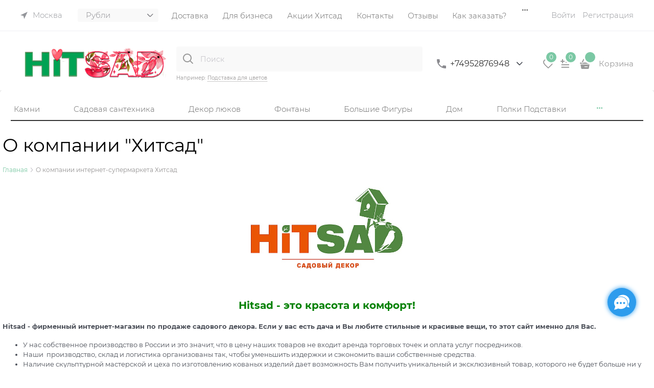

--- FILE ---
content_type: text/html; charset=utf-8
request_url: https://hitsad.ru/pages/about
body_size: 41317
content:

<!DOCTYPE html>
<html data-ng-strict-di data-ng-app="app" lang="ru" data-ng-controller="StaticPageCtrl as staticPage" >
<head>
    
    
    <meta http-equiv="Content-Type" content="text/html; charset=utf-8" />
    <meta name="generator" content="AdVantShop.NET">
    <meta name="advid" content="864b7709">
    <meta name="advtpl" content="promo_modern">
    <meta name="format-detection" content="telePhone=no">
    <title>Производитель садовых фигур, кованой мебели и садового декора - интернет-магазин &quot;Хитсад&quot;</title>
    <base href="https://hitsad.ru/" />
    <meta name="Description" content="Информация о компании &quot;Хитсад&quot; - производителе кованой мебели для дома и сада, предметов садового декора, фигур из полистоуна." />
    <meta name="Keywords" content="кованая мебель, садовый декор, арки, фонтаны, фигурки для сада" />
    
    <link rel="canonical" href="https://hitsad.ru/pages/about" />
    


    <script>

    
   !function(){"use strict";window.matchMedia("(max-width: 768px), (max-device-width: 768px)").addListener(function(e){!void(!0===e.matches?document.documentElement.classList.add('mobile-redirect-panel'):document.documentElement.classList.remove('mobile-redirect-panel'))})}();
    </script>
<meta property="og:site_name" content="HiTSAD.RU для дома дачи и сада" />
<meta property="og:title" content="Производитель садовых фигур, кованой мебели и садового декора - интернет-магазин &quot;Хитсад&quot;" />
<meta property="og:url" content="https://hitsad.ru/pages/about" />
<meta property="og:description" content="Информация о компании &quot;Хитсад&quot; - производителе кованой мебели для дома и сада, предметов садового декора, фигур из полистоуна." />
<meta property="og:type" content="website" />
    <meta property="fb:admins" content="&lt;!-- &#127760; Open Graph / Facebook / Telegram --&gt; &lt;meta property=&quot;og:type&quot; content=&quot;website&quot;&gt; &lt;meta property=&quot;og:locale&quot; content=&quot;ru_RU&quot;&gt; &lt;meta property=&quot;og:site_name&quot; content=&quot;HiTSAD.RU&quot;&gt; &lt;meta property=&quot;og:title&quot; content=&quot;HiTSAD — Уют и вдохновение для дома и сада&quot;&gt; &lt;meta property=&quot;og:description&quot; content=&quot;Официальный интернет-магазин HiTSAD: декор, мебель, кашпо, фонтаны и украшения для вашего дома и сада. Доставка по всей России.&quot;&gt; &lt;meta property=&quot;og:url&quot; content=&quot;https://hitsad.ru&quot;&gt; &lt;meta property=&quot;og:image&quot; content=&quot;https://hitsad.ru/local/templates/hitsad/img/hitsad-preview.jpg&quot;&gt; &lt;meta property=&quot;og:image:alt&quot; content=&quot;HiTSAD — Уют и вдохновение для дома и сада&quot;&gt;  &lt;!-- &#128038; Twitter Cards --&gt; &lt;meta name=&quot;twitter:card&quot; content=&quot;summary_large_image&quot;&gt; &lt;meta name=&quot;twitter:title&quot; content=&quot;HiTSAD — Уют и вдохновение для дома и сада&quot;&gt; &lt;meta name=&quot;twitter:description&quot; content=&quot;Интернет-магазин декора и аксессуаров HiTSAD. Всё для дома, сада и загородного отдыха.&quot;&gt; &lt;meta name=&quot;twitter:image&quot; content=&quot;https://hitsad.ru/local/templates/hitsad/img/hitsad-preview.jpg&quot;&gt; &lt;meta name=&quot;twitter:site&quot; content=&quot;@hitsadru&quot;&gt;  &lt;!-- &#128269; Classic SEO --&gt; &lt;meta name=&quot;description&quot; content=&quot;Интернет-магазин HiTSAD — всё для дома и сада: мебель, кашпо, светильники, фонтаны, фигуры, декор и подарки. Доставка по всей России.&quot;&gt; &lt;link rel=&quot;canonical&quot; href=&quot;https://hitsad.ru&quot;&gt;  &lt;!-- &#129513; Structured Data (JSON-LD Organization updated) --&gt; &lt;script type=&quot;application/ld+json&quot;&gt; {   &quot;@context&quot;: &quot;https://schema.org&quot;,   &quot;@type&quot;: &quot;Organization&quot;,   &quot;name&quot;: &quot;HiTSAD.RU&quot;,   &quot;url&quot;: &quot;https://hitsad.ru&quot;,   &quot;logo&quot;: &quot;https://hitsad.ru/local/templates/hitsad/img/logo-hitsad.svg&quot;,   &quot;description&quot;: &quot;HiTSAD — уют и вдохновение для дома и сада. Производитель и магазин декора, мебели, фигур, фонтанов и аксессуаров для дачи.&quot;,   &quot;sameAs&quot;: [     &quot;https://vk.com/hitsadru&quot;,     &quot;https://www.instagram.com/hitsad.ru&quot;,     &quot;https://www.youtube.com/@hitsadtv&quot;,     &quot;https://ru.pinterest.com/hitsad&quot;,     &quot;https://ok.ru/hitsadru&quot;,     &quot;https://twitter.com/hitsadru&quot;   ],   &quot;contactPoint&quot;: {     &quot;@type&quot;: &quot;ContactPoint&quot;,     &quot;telephone&quot;: &quot;+7-800-775-16-71&quot;,     &quot;contactType&quot;: &quot;customer service&quot;,     &quot;areaServed&quot;: &quot;RU&quot;,     &quot;availableLanguage&quot;: &quot;Russian&quot;   } } &lt;/script&gt;" />
    <meta property="og:image" content="https://hitsad.ru/pictures/logo_blog_20260113173021.jpg" />


<link rel="preload" as="font" href="fonts/advantshopfonts/advantshopfonts.woff2" type="font/woff2" crossorigin>


    <style>
        /*fonts css*/
          @font-face{font-family:advantshopfonts;src:url('fonts/advantshopfonts/advantshopfonts.woff2') format('woff2');font-weight:normal;font-style:normal;font-display:swap}@font-face{font-family:AstakhovDished;src:url('fonts/AstakhovDished/AstakhovDished.woff2') format('woff2');font-weight:400;font-style:normal;font-stretch:normal;font-display:swap}@font-face{font-family:Dobrozrachniy;src:url('fonts/Dobrozrachniy/Dobrozrachniy-Regular.woff2') format('woff2');font-weight:400;font-style:normal;font-stretch:normal;font-display:swap}@font-face{font-family:'Fakedes Outline';src:url('fonts/Fakedes_Outline/FakedesOutline.woff2') format('woff2');font-weight:400;font-style:normal;font-stretch:normal;font-display:swap}@font-face{font-family:'Jazz Ball';src:url('fonts/JazzBall/JazzBall.woff2') format('woff2');font-weight:400;font-style:normal;font-stretch:normal;font-display:swap}@font-face{font-family:Krabuler;src:url('fonts/Krabuler/RFKrabuler-Regular.woff2') format('woff2');font-weight:400;font-style:normal;font-stretch:normal;font-display:swap}@font-face{font-family:'Kurica Lapoi 1.3';src:url('fonts/KuricaLapoi1.3/KuricaLapoi1.3.woff2') format('woff2');font-weight:400;font-style:normal;font-stretch:normal;font-display:swap}@font-face{font-family:Pelmeshka;src:url('fonts/Pelmeshka/Pelmeshka.woff2') format('woff2');font-weight:400;font-style:normal;font-stretch:normal;font-display:swap}@font-face{font-family:AstakhovDished;src:url('fonts/AstakhovDished/AstakhovDished.woff2') format('woff2');font-weight:400;font-style:normal;font-stretch:normal;font-display:swap}@font-face{font-family:Dobrozrachniy;src:url('fonts/Dobrozrachniy/Dobrozrachniy-Regular.woff2') format('woff2');font-weight:400;font-style:normal;font-stretch:normal;font-display:swap}@font-face{font-family:'Fakedes Outline';src:url('fonts/Fakedes_Outline/FakedesOutline.woff2') format('woff2');font-weight:400;font-style:normal;font-stretch:normal;font-display:swap}@font-face{font-family:'Jazz Ball';src:url('fonts/JazzBall/JazzBall.woff2') format('woff2');font-weight:400;font-style:normal;font-stretch:normal;font-display:swap}@font-face{font-family:Krabuler;src:url('fonts/Krabuler/RFKrabuler-Regular.woff2') format('woff2');font-weight:400;font-style:normal;font-stretch:normal;font-display:swap}@font-face{font-family:'Kurica Lapoi 1.3';src:url('fonts/KuricaLapoi1.3/KuricaLapoi1.3.woff2') format('woff2');font-weight:400;font-style:normal;font-stretch:normal;font-display:swap}@font-face{font-family:Pelmeshka;src:url('fonts/Pelmeshka/Pelmeshka.woff2') format('woff2');font-weight:400;font-style:normal;font-stretch:normal;font-display:swap}@font-face{font-family:Rubik;src:url('fonts/Rubik/Rubik-Regular.woff2') format('woff2');font-weight:normal;font-style:normal;font-display:swap}@font-face{font-family:'Bebas Neue';src:url('fonts/BebasNeue/BebasNeue.woff2') format('woff2');font-weight:normal;font-style:normal;font-display:swap}@font-face{font-family:TexGyreAdventor;src:url('fonts/TexGyreAdventor/TexGyreAdventor-Regular.woff2') format('woff2');font-weight:normal;font-style:normal;font-display:swap}@font-face{font-family:TexGyreAdventor;src:url('fonts/TexGyreAdventor/TexGyreAdventor-Bold.woff2') format('woff2');font-weight:bold;font-style:normal;font-display:swap}@font-face{font-family:HelveticaNeueCyr;src:url('fonts/HelveticaNeueCyr/HelveticaNeueCyr-Light.woff2') format('woff2');font-weight:300;font-style:normal;font-display:swap}@font-face{font-family:HelveticaNeueCyr;src:url('fonts/HelveticaNeueCyr/HelveticaNeueCyr.woff2') format('woff2');font-weight:normal;font-style:normal;font-display:swap}@font-face{font-family:HelveticaNeueCyr;src:url('fonts/HelveticaNeueCyr/HelveticaNeueCyr-Medium.woff2') format('woff2');font-weight:500;font-style:normal;font-display:swap}@font-face{font-family:HelveticaNeueCyr;src:url('fonts/HelveticaNeueCyr/HelveticaNeueCyr-Bold.woff2') format('woff2');font-weight:600;font-style:normal;font-display:swap}@font-face{font-family:MuseoSansCyrl;src:url('fonts/MuseoSansCyrl/MuseoSansCyrl.woff2') format('woff2');font-weight:normal;font-style:normal;font-display:swap}@font-face{font-family:Oswald;src:url('fonts/Oswald/Oswald-Bold.woff2') format('woff2');font-weight:bold;font-style:normal;font-display:swap}@font-face{font-family:Oswald;src:url('fonts/Oswald/Oswald-SemiBold.woff2') format('woff2');font-weight:600;font-style:normal;font-display:swap}@font-face{font-family:Oswald;src:url('fonts/Oswald/Oswald-Light.woff2') format('woff2');font-weight:300;font-style:normal;font-display:swap}@font-face{font-family:Oswald;src:url('fonts/Oswald/Oswald-Regular.woff2') format('woff2');font-weight:normal;font-style:normal;font-display:swap}@font-face{font-family:OpenSans;src:url('fonts/OpenSans/OpenSans-Regular.woff2') format('woff2');font-weight:400;font-display:swap}@font-face{font-family:OpenSans;src:url('fonts/OpenSans/OpenSans-Bold.woff2') format('woff2');font-weight:700;font-display:swap}@font-face{font-family:OpenSans;src:url('fonts/OpenSans/OpenSans-ExtraBold.woff2') format('woff2');font-weight:900;font-display:swap}@font-face{font-family:OpenSans;src:url('fonts/OpenSans/OpenSans-Light.woff2') format('woff2');font-weight:300;font-display:swap}@font-face{font-family:OpenSans;src:url('fonts/OpenSans/OpenSans-Italic.woff2') format('woff2');font-style:italic;font-display:swap}@font-face{font-family:OpenSans;src:url('fonts/OpenSans/OpenSans-SemiBold.woff2') format('woff2');font-weight:600;font-display:swap}@font-face{font-family:Roboto;src:url('fonts/Roboto/Roboto-Light.woff2') format('woff2');font-weight:300;font-style:normal;font-display:swap}@font-face{font-family:Roboto;src:url('fonts/Roboto/Roboto-Regular.woff2') format('woff2');font-weight:400;font-style:normal;font-display:swap}@font-face{font-family:Roboto;src:url('fonts/Roboto/Roboto-Medium.woff2') format('woff2');font-weight:500;font-style:normal;font-display:swap}@font-face{font-family:Roboto;src:url('fonts/Roboto/Roboto-Bold.woff2') format('woff2');font-weight:700;font-style:normal;font-display:swap}@font-face{font-family:GothamPro;src:url('fonts/GothamPro/GothamPro.woff2') format('woff2');font-weight:normal;font-style:normal;font-display:swap}@font-face{font-family:GothamPro;src:url('fonts/GothamPro/GothamPro-Bold.woff2') format('woff2');font-weight:bold;font-style:normal;font-display:swap}@font-face{font-family:GothamPro;src:url('fonts/GothamPro/GothamPro-Light.woff2') format('woff2');font-weight:300;font-style:normal;font-display:swap}@font-face{font-family:GothamPro;src:url('fonts/GothamPro/GothamPro-Medium.woff2') format('woff2');font-weight:500;font-style:normal;font-display:swap}@font-face{font-family:ClearSans;src:url('fonts/ClearSans/ClearSans-Light.woff2') format('woff2');font-weight:300;font-style:normal;font-stretch:normal;font-display:swap}@font-face{font-family:ClearSans;src:url('fonts/ClearSans/ClearSans-Regular.woff2') format('woff2');font-weight:400;font-style:normal;font-stretch:normal;font-display:swap}@font-face{font-family:ClearSans;src:url('fonts/ClearSans/ClearSans-Medium.woff2') format('woff2');font-weight:500;font-style:normal;font-stretch:normal;font-display:swap}@font-face{font-family:Circe;src:url('fonts/Circe/Circe.woff2') format('woff2');font-weight:400;font-style:normal;font-stretch:normal;font-display:swap}@font-face{font-family:'Rubik';src:url('fonts/Rubik/Rubik-Light.woff2') format('woff2'),url('fonts/Rubik/Rubik-Light.woff') format('woff');font-weight:300;font-style:normal;font-display:swap}@font-face{font-family:'Rubik';src:url('fonts/Rubik/Rubik-Regular.woff2') format('woff2'),url('fonts/Rubik/Rubik-Regular.woff') format('woff');font-weight:400;font-style:normal;font-display:swap}@font-face{font-family:'Rubik';src:url('fonts/Rubik/Rubik-Medium.woff2') format('woff2'),url('fonts/Rubik/Rubik-Medium.woff') format('woff');font-weight:500;font-style:normal;font-display:swap}@font-face{font-family:'Rubik';src:url('fonts/Rubik/Rubik-Bold.woff2') format('woff2'),url('fonts/Rubik/Rubik-Bold.woff') format('woff');font-weight:700;font-style:normal;font-display:swap}@font-face{font-family:'Montserrat';src:url('Templates/Promo_modern/fonts/montserratregular/Montserrat-Regular.woff2') format('woff2'),url('Templates/Promo_modern/fonts/montserratregular/Montserrat-Regular.woff') format('woff');font-weight:400;font-style:normal}@font-face{font-family:'Montserrat';src:url('Templates/Promo_modern/fonts/montserratmedium/Montserrat-Medium.woff2') format('woff2'),url('Templates/Promo_modern/fonts/montserratmedium/Montserrat-Medium.woff') format('woff');font-weight:500;font-style:normal}@font-face{font-family:'Montserrat';src:url('Templates/Promo_modern/fonts/montserratlight/Montserrat-Light.woff2') format('woff2'),url('Templates/Promo_modern/fonts/montserratlight/Montserrat-Light.woff') format('woff');font-weight:300;font-style:normal}@font-face{font-family:'Montserrat';src:url('Templates/Promo_modern/fonts/montserratthin/Montserrat-Thin.woff2') format('woff2'),url('Templates/Promo_modern/fonts/montserratthin/Montserrat-Thin.woff') format('woff');font-weight:100;font-style:normal}@font-face{font-family:'Montserrat';src:url('Templates/Promo_modern/fonts/montserratitalic/Montserrat-Italic.woff2') format('woff2'),url('Templates/Promo_modern/fonts/montserratitalic/Montserrat-Italic.woff') format('woff');font-weight:100;font-style:italic}@font-face{font-family:'Montserrat';src:url('Templates/Promo_modern/fonts/montserratbold/Montserrat-Bold.woff2') format('woff2'),url('Templates/Promo_modern/fonts/montserratbold/Montserrat-Bold.woff') format('woff');font-weight:800;font-style:normal}
    </style>






<style>
    /*critical css*/
    [ng\:cloak], [ng-cloak], [data-ng-cloak], [x-ng-cloak], .ng-cloak, .x-ng-cloak, .ng-hide:not(.ng-hide-animate) {display: none !important;}ng\:form {display: block;}.ng-animate-shim {visibility: hidden;}.ng-anchor {position: absolute;}.row{flex-direction:row;flex-wrap:wrap}.col-lg,.col-lg-1,.col-lg-10,.col-lg-11,.col-lg-12,.col-lg-2,.col-lg-3,.col-lg-4,.col-lg-5,.col-lg-6,.col-lg-7,.col-lg-8,.col-lg-9,.col-lg-offset-1,.col-lg-offset-10,.col-lg-offset-11,.col-lg-offset-12,.col-lg-offset-2,.col-lg-offset-3,.col-lg-offset-4,.col-lg-offset-5,.col-lg-offset-6,.col-lg-offset-7,.col-lg-offset-8,.col-lg-offset-9,.col-lg-slim,.col-md-1,.col-md-10,.col-md-11,.col-md-12,.col-md-2,.col-md-3,.col-md-4,.col-md-5,.col-md-6,.col-md-7,.col-md-8,.col-md-9,.col-md-offset-1,.col-md-offset-10,.col-md-offset-11,.col-md-offset-12,.col-md-offset-2,.col-md-offset-3,.col-md-offset-4,.col-md-offset-5,.col-md-offset-6,.col-md-offset-7,.col-md-offset-8,.col-md-offset-9,.col-md-slim,.col-sm,.col-sm-1,.col-sm-10,.col-sm-11,.col-sm-12,.col-sm-2,.col-sm-3,.col-sm-4,.col-sm-5,.col-sm-6,.col-sm-7,.col-sm-8,.col-sm-9,.col-sm-offset-1,.col-sm-offset-10,.col-sm-offset-11,.col-sm-offset-12,.col-sm-offset-2,.col-sm-offset-3,.col-sm-offset-4,.col-sm-offset-5,.col-sm-offset-6,.col-sm-offset-7,.col-sm-offset-8,.col-sm-offset-9,.col-sm-slim,.col-xs-1,.col-xs-10,.col-xs-11,.col-xs-2,.col-xs-4,.col-xs-5,.col-xs-6,.col-xs-7,.col-xs-8,.col-xs-9,.col-xs-offset-1,.col-xs-offset-10,.col-xs-offset-11,.col-xs-offset-12,.col-xs-offset-2,.col-xs-offset-3,.col-xs-offset-4,.col-xs-offset-5,.col-xs-offset-6,.col-xs-offset-7,.col-xs-offset-8,.col-xs-offset-9{box-sizing:border-box;flex-grow:0;flex-shrink:0;padding-right:.625rem;padding-left:.625rem}.col-xs-slim{flex-basis:auto}.col-xs-1{flex-basis:8.3333333333%;max-width:8.3333333333%}.col-xs-2{flex-basis:16.6666666667%;max-width:16.6666666667%}.col-xs-4{flex-basis:33.3333333333%;max-width:33.3333333333%}.col-xs-5{flex-basis:41.6666666667%;max-width:41.6666666667%}.col-xs-6{flex-basis:50%;max-width:50%}.col-xs-7{flex-basis:58.3333333333%;max-width:58.3333333333%}.col-xs-8{flex-basis:66.6666666667%;max-width:66.6666666667%}.col-xs-9{flex-basis:75%;max-width:75%}.col-xs-10{flex-basis:83.3333333333%;max-width:83.3333333333%}.col-xs-11{flex-basis:91.6666666667%;max-width:91.6666666667%}@media screen and (min-width:48em){.col-sm{flex-grow:1;flex-basis:0;max-width:100%}.col-sm-slim{flex-shrink:0;flex-grow:0;flex-basis:auto;max-width:none}.col-sm-1{flex-basis:8.3333333333%;max-width:8.3333333333%}.col-sm-2{flex-basis:16.6666666667%;max-width:16.6666666667%}.col-sm-3{flex-basis:25%;max-width:25%}.col-sm-4{flex-basis:33.3333333333%;max-width:33.3333333333%}.col-sm-5{flex-basis:41.6666666667%;max-width:41.6666666667%}.col-sm-6{flex-basis:50%;max-width:50%}.col-sm-7{flex-basis:58.3333333333%;max-width:58.3333333333%}.col-sm-8{flex-basis:66.6666666667%;max-width:66.6666666667%}.col-sm-9{flex-basis:75%;max-width:75%}.col-sm-10{flex-basis:83.3333333333%;max-width:83.3333333333%}.col-sm-11{flex-basis:91.6666666667%;max-width:91.6666666667%}.col-sm-12{flex-basis:100%;max-width:100%}}@media screen and (min-width:62em){.col-md{flex-grow:1;flex-basis:0;max-width:100%}.col-md-slim{flex-shrink:0;flex-grow:0;flex-basis:auto;max-width:none}.col-md-1{flex-basis:8.3333333333%;max-width:8.3333333333%}.col-md-2{flex-basis:16.6666666667%;max-width:16.6666666667%}.col-md-3{flex-basis:25%;max-width:25%}.col-md-4{flex-basis:33.3333333333%;max-width:33.3333333333%}.col-md-5{flex-basis:41.6666666667%;max-width:41.6666666667%}.col-md-6{flex-basis:50%;max-width:50%}.col-md-7{flex-basis:58.3333333333%;max-width:58.3333333333%}.col-md-8{flex-basis:66.6666666667%;max-width:66.6666666667%}.col-md-9{flex-basis:75%;max-width:75%}.col-md-10{flex-basis:83.3333333333%;max-width:83.3333333333%}.col-md-11{flex-basis:91.6666666667%;max-width:91.6666666667%}.col-md-12{flex-basis:100%;max-width:100%}}@media screen and (min-width:75em){.col-lg{flex-grow:1;flex-basis:0;max-width:100%}.col-lg-slim{flex-shrink:0;flex-grow:0;flex-basis:auto;max-width:none}.col-lg-1{flex-basis:8.3333333333%;max-width:8.3333333333%}.col-lg-2{flex-basis:16.6666666667%;max-width:16.6666666667%}.col-lg-3{flex-basis:25%;max-width:25%}.col-lg-4{flex-basis:33.3333333333%;max-width:33.3333333333%}.col-lg-5{flex-basis:41.6666666667%;max-width:41.6666666667%}.col-lg-6{flex-basis:50%;max-width:50%}.col-lg-7{flex-basis:58.3333333333%;max-width:58.3333333333%}.col-lg-8{flex-basis:66.6666666667%;max-width:66.6666666667%}.col-lg-9{flex-basis:75%;max-width:75%}.col-lg-10{flex-basis:83.3333333333%;max-width:83.3333333333%}.col-lg-11{flex-basis:91.6666666667%;max-width:91.6666666667%}.col-lg-12{flex-basis:100%;max-width:100%}}.col-xs-offset-1{margin-left:8.3333333333%}.col-xs-offset-2{margin-left:16.6666666667%}.col-xs-offset-3{margin-left:25%}.col-xs-offset-4{margin-left:33.3333333333%}.col-xs-offset-5{margin-left:41.6666666667%}.col-xs-offset-6{margin-left:50%}.col-xs-offset-7{margin-left:58.3333333333%}.col-xs-offset-8{margin-left:66.6666666667%}.col-xs-offset-9{margin-left:75%}.col-xs-offset-10{margin-left:83.3333333333%}.col-xs-offset-11{margin-left:91.6666666667%}.col-xs-offset-12{margin-left:100%}@media screen and (min-width:48em){.col-sm-offset-1{margin-left:8.3333333333%}.col-sm-offset-2{margin-left:16.6666666667%}.col-sm-offset-3{margin-left:25%}.col-sm-offset-4{margin-left:33.3333333333%}.col-sm-offset-5{margin-left:41.6666666667%}.col-sm-offset-6{margin-left:50%}.col-sm-offset-7{margin-left:58.3333333333%}.col-sm-offset-8{margin-left:66.6666666667%}.col-sm-offset-9{margin-left:75%}.col-sm-offset-10{margin-left:83.3333333333%}.col-sm-offset-11{margin-left:91.6666666667%}.col-sm-offset-12{margin-left:100%}}@media screen and (min-width:62em){.col-md-offset-1{margin-left:8.3333333333%}.col-md-offset-2{margin-left:16.6666666667%}.col-md-offset-3{margin-left:25%}.col-md-offset-4{margin-left:33.3333333333%}.col-md-offset-5{margin-left:41.6666666667%}.col-md-offset-6{margin-left:50%}.col-md-offset-7{margin-left:58.3333333333%}.col-md-offset-8{margin-left:66.6666666667%}.col-md-offset-9{margin-left:75%}.col-md-offset-10{margin-left:83.3333333333%}.col-md-offset-11{margin-left:91.6666666667%}.col-md-offset-12{margin-left:100%}}@media screen and (min-width:75em){.col-lg-offset-1{margin-left:8.3333333333%}.col-lg-offset-2{margin-left:16.6666666667%}.col-lg-offset-3{margin-left:25%}.col-lg-offset-4{margin-left:33.3333333333%}.col-lg-offset-5{margin-left:41.6666666667%}.col-lg-offset-6{margin-left:50%}.col-lg-offset-7{margin-left:58.3333333333%}.col-lg-offset-8{margin-left:66.6666666667%}.col-lg-offset-9{margin-left:75%}.col-lg-offset-10{margin-left:83.3333333333%}.col-lg-offset-11{margin-left:91.6666666667%}.col-lg-offset-12{margin-left:100%}}.start-xs{justify-content:flex-start}@media screen and (min-width:48em){.start-sm{justify-content:flex-start}}@media screen and (min-width:62em){.start-md{justify-content:flex-start}}@media screen and (min-width:75em){.start-lg{justify-content:flex-start}}.center-xs{justify-content:center}@media screen and (min-width:48em){.center-sm{justify-content:center}}@media screen and (min-width:62em){.center-md{justify-content:center}}@media screen and (min-width:75em){.center-lg{justify-content:center}}@media screen and (min-width:48em){.end-sm{justify-content:flex-end}}@media screen and (min-width:62em){.end-md{justify-content:flex-end}}@media screen and (min-width:75em){.end-lg{justify-content:flex-end}}.top-xs{align-items:flex-start}@media screen and (min-width:48em){.top-sm{align-items:flex-start}}@media screen and (min-width:62em){.top-md{align-items:flex-start}}@media screen and (min-width:75em){.top-lg{align-items:flex-start}}@media screen and (min-width:48em){.middle-sm{align-items:center}}@media screen and (min-width:62em){.middle-md{align-items:center}}@media screen and (min-width:75em){.middle-lg{align-items:center}}.baseline-xs{align-items:baseline}@media screen and (min-width:48em){.baseline-sm{align-items:baseline}}@media screen and (min-width:62em){.baseline-md{align-items:baseline}}@media screen and (min-width:75em){.baseline-lg{align-items:baseline}}.bottom-xs{align-items:flex-end}@media screen and (min-width:48em){.bottom-sm{align-items:flex-end}}@media screen and (min-width:62em){.bottom-md{align-items:flex-end}}@media screen and (min-width:75em){.bottom-lg{align-items:flex-end}}.around-xs{justify-content:space-around}@media screen and (min-width:48em){.around-sm{justify-content:space-around}}@media screen and (min-width:62em){.around-md{justify-content:space-around}}@media screen and (min-width:75em){.around-lg{justify-content:space-around}}.between-xs{justify-content:space-between}@media screen and (min-width:48em){.between-sm{justify-content:space-between}}@media screen and (min-width:62em){.between-md{justify-content:space-between}}@media screen and (min-width:75em){.between-lg{justify-content:space-between}}.first-xs{order:-1}@media screen and (min-width:48em){.first-sm{order:-1}}@media screen and (min-width:62em){.first-md{order:-1}}@media screen and (min-width:75em){.first-lg{order:-1}}.last-xs{order:1}@media screen and (min-width:48em){.last-sm{order:1}}@media screen and (min-width:62em){.last-md{order:1}}@media screen and (min-width:75em){.last-lg{order:1}}.reverse-xs{flex-direction:row-reverse}@media screen and (min-width:48em){.reverse-sm{flex-direction:row-reverse}}@media screen and (min-width:62em){.reverse-md{flex-direction:row-reverse}}@media screen and (min-width:75em){.reverse-lg{flex-direction:row-reverse}}.clear-gap-xs{padding-left:0;padding-right:0}@media screen and (min-width:48em){.clear-gap-sm{padding-left:0;padding-right:0}}@media screen and (min-width:62em){.clear-gap-md{padding-left:0;padding-right:0}}@media screen and (min-width:75em){.clear-gap-lg{padding-left:0;padding-right:0}}.clear-gap-left-xs{padding-left:0}@media screen and (min-width:48em){.clear-gap-left-sm{padding-left:0}}@media screen and (min-width:62em){.clear-gap-left-md{padding-left:0}}@media screen and (min-width:75em){.clear-gap-left-lg{padding-left:0}}.clear-gap-right-xs{padding-right:0}@media screen and (min-width:48em){.clear-gap-right-sm{padding-right:0}}@media screen and (min-width:62em){.clear-gap-right-md{padding-right:0}}@media screen and (min-width:75em){.clear-gap-right-lg{padding-right:0}}.gap-xs{padding-left:.625rem;padding-right:.625rem}@media screen and (min-width:48em){.gap-sm{padding-left:.625rem;padding-right:.625rem}}@media screen and (min-width:62em){.gap-md{padding-left:.625rem;padding-right:.625rem}}@media screen and (min-width:75em){.gap-lg{padding-left:.625rem;padding-right:.625rem}}.nowrap-xs{flex-wrap:nowrap}@media screen and (min-width:48em){.nowrap-sm{flex-wrap:nowrap}}@media screen and (min-width:62em){.nowrap-md{flex-wrap:nowrap}}@media screen and (min-width:75em){.nowrap-lg{flex-wrap:nowrap}}.wrap-xs{flex-wrap:wrap}@media screen and (min-width:48em){.wrap-sm{flex-wrap:wrap}}@media screen and (min-width:62em){.wrap-md{flex-wrap:wrap}}@media screen and (min-width:75em){.wrap-lg{flex-wrap:wrap}}.g-xs{gap:5px}.g-sm{gap:10px}.g-md{gap:15px}.g-lg{gap:20px}.row-gap-xs{row-gap:5px}.row-gap-sm{row-gap:10px}.row-gap-md{row-gap:15px}.row-gap-lg{row-gap:20px}.device-panel,.device-panel__desktop-direction,.device-panel__mobile-direction{display:none}.container-fluid{box-sizing:border-box;margin-right:auto;margin-left:auto}.row{box-sizing:border-box;display:flex;flex-flow:row wrap;margin-right:-.625rem;margin-left:-.625rem}.col-md{flex-grow:0}.col-md,.col-xs,.col-xs-12,.col-xs-3,.col-xs-slim{box-sizing:border-box;flex-shrink:0;padding-right:.625rem;padding-left:.625rem}.col-xs-12,.col-xs-3,.col-xs-slim{flex-grow:0}.col-xs,img{max-width:100%}.col-xs{flex-grow:1;flex-basis:0}.col-xs-slim{flex:0 0 auto;max-width:none}.col-xs-3{flex-basis:25%;max-width:25%}.col-xs-12{flex-basis:100%;max-width:100%}@media screen and (min-width:62em){.col-md{flex-grow:1;flex-basis:0;max-width:100%}}.end-xs{justify-content:flex-end}.middle-xs{align-items:center}.col-p-v{padding-top:.6rem;padding-bottom:.6rem}.container-fluid{padding-right:.625rem;padding-left:.625rem}html{line-height:1.15;text-size-adjust:100%;font-size:16px;overflow-y:scroll}body{margin:0;font-size:13px;line-height:1.5;position:relative;font-family:Montserrat}main{display:block}h1{font-size:2em;margin:.67em 0;font-size:1.875rem;font-weight:400;margin:0 0 1.25rem;line-height:1.2}a{background-color:transparent;text-decoration:none}strong{font-weight:700}small{font-size:80%}img{border-style:none;height:auto;width:auto;max-height:100%}button,input,select{line-height:1.15;margin:0}button,input{overflow:visible}button,select{text-transform:none}[type=button],button{appearance:button}[type=checkbox]{box-sizing:border-box;padding:0}[type=search]{appearance:textfield;outline-offset:-2px}[hidden]{display:none}:root{--viewport-width:calc(100vw - var(--scrollbar-width, 0px))}html *{max-height:999999px}label{position:relative;display:inline-block}button,input,select{color:inherit;font:inherit}p{padding:0;margin:0 0 1.0625rem}.container{max-width:73.75rem;position:relative;margin:0 auto;z-index:30}.site-menu-row{border-radius:.3125rem}.site-body,.site-body-main,.site-footer,.site-head{position:relative}.site-head{z-index:31}.site-body,.site-body-main{z-index:15}.site-body-inner{border-radius:.3125rem}.site-footer{z-index:10}.stretch-container{display:flex;min-height:100vh;flex-direction:column}.stretch-middle{flex:1 0 auto}@media (min-width:768px){.desktop-col-p-v{padding-top:.6rem;padding-bottom:.6rem}}.btn{display:inline-block}h3{font-size:1rem;font-weight:400;margin:0 0 .75rem;line-height:1.2}[class*=" icon-"]::after,[class^=icon-]::after{font-family:advantshopfonts,sans-serif;font-style:normal;font-weight:400;speak:none;display:inline-block;text-decoration:inherit;width:1em;line-height:1;text-align:center;opacity:1;font-feature-settings:normal;font-variant:normal;text-transform:none}.icon-down-open-after-abs::after{content:""}.icon-right-open-before::before{content:""}.icon-up-open-before::before{content:""}.icon-dot-3-before::before{content:""}.icon-cancel-before::before{content:"";margin-right:.2em}.icon-dot-3-before::before,.icon-right-open-before::before,.icon-up-open-before::before{margin-right:.2em}.icon-down-open-after-abs::after{margin-left:.2em;position:absolute;top:50%;transform:translateY(-50%);right:0}.icon-no-margin::before,table{margin:0}.btn,.select-custom{vertical-align:middle}.select-custom::after{right:.625rem}.select-custom select option{background-color:#fff;background:#fff;color:#333;border:0}.select-custom--slim select{padding:0 1.875rem 0 .9375rem;height:1.625rem}input[type=password],input[type=search]{box-shadow:none}.link-dotted-invert{text-decoration:none;border-bottom-style:dotted;border-bottom-width:1px}table{padding:.3125rem}td{border-width:.0625rem;border-style:solid}table[border="0"],table[border="0"] td{border:0}.connector{position:fixed;bottom:30px;right:30px;z-index:500}.connector__list{display:none;padding:0;margin:0;list-style:none;overflow:visible;flex-flow:column wrap;max-height:calc(100vh - 80px)}.connector__list-item{padding:0;margin:20px 5px 0;position:relative}.connector__item,.connector__trigger{width:47.999px;height:47.999px;border-radius:50%;color:#fff;display:flex;align-items:center;justify-content:center;border:0}.connector__trigger{position:relative;margin:5px 5px 0}.connector__trigger-el{position:absolute;top:50%;left:50%;transform:translate(-50%,-50%)}.connector__trigger-close{display:none}.connector__state{position:absolute;height:0;width:0;overflow:hidden;clip:rect(0,0,0,0)}.connector__trigger{background-color:#2d9ced}.connector__item--vkontakte{background-color:#597da0}.connector__item--whatsapp{background-color:#26d367}.connector__item--viber{background-color:#7c529e}.connector__item--odnoklassniki{background-color:#ef7d01}.connector__popup{background:#fff;border-radius:3px;position:absolute;right:100%;margin-right:10px;padding:5px 10px;top:50%;transform:translateY(-50%);font-size:12px;text-align:center;color:#4b4f58}.connector-with-bottom-panel{bottom:100px!important}@media (min-height:641px){.connector__item,.connector__trigger{width:55.999px;height:55.999px}}.site-head-search-input{margin-bottom:.5625rem;line-height:1}.site-head-phone-col{text-align:right}.site-head-search-example{font-size:.625rem}.site-head-phone{font-size:1.5rem;margin-bottom:3px;font-weight:700;line-height:1}.site-head-userid{font-size:.75rem}.site-head-logo-block{position:relative}.site-head-logo-link{display:block}.site-head-search-form{position:relative}.site-head-logo,.site-head-menu-col,.site-head-phone-col{margin-top:1.0625rem;margin-bottom:1.0625rem}.site-head-cart{margin-bottom:.4375rem}.site-head-search-btn,.site-head-search-input-wrap{position:relative}.menu-general-wrap{flex-wrap:nowrap}.menu-general{padding:0;margin:0;list-style:none;white-space:nowrap;font-size:0;line-height:0}.menu-general-item{position:relative;display:inline-block;background-color:transparent;white-space:normal;line-height:1;font-size:.75rem;vertical-align:top}.menu-general-item::before{position:absolute;content:"";width:.125rem;display:block;vertical-align:middle;top:0;right:0;bottom:0;margin-right:-1px;background:linear-gradient(rgba(57,57,57,.39),rgba(57,57,57,.33) 17%,rgba(57,57,57,.12) 61%,rgba(57,57,57,.01) 96%,rgba(255,255,255,.01),rgba(255,255,255,0))0 0/.0625rem 100%no-repeat border-box border-box,linear-gradient(rgba(255,255,255,.14),rgba(255,255,255,.02) 72%,rgba(255,255,255,0)) 1px 0/.0625rem 100%no-repeat border-box border-box}.menu-general-item:first-child{border-top-left-radius:.3125rem;border-bottom-left-radius:.3125rem}.menu-general-item.parent:first-child{border-bottom-left-radius:0}.menu-general-item:last-child{border-top-right-radius:.3125rem;border-bottom-right-radius:.3125rem}.menu-general-root-link{font-size:.875rem;padding:.375rem .9375rem .5rem;display:inline-block;text-decoration:none;line-height:1}.menu-general-root-link::before{display:inline-block;vertical-align:middle;height:1.875rem;content:"";width:0}.menu-general-root-link:first-child{border-top-left-radius:.3125rem}.menu-general-root-link:last-child{border-top-right-radius:.3125rem}.menu-general-tile{padding:.375rem .9375rem .5rem}.menu-general-tile::after{content:"";display:inline-block;vertical-align:middle;width:0;height:1.875rem}.menu-general-tile::before{display:none}.menu-general-submenu{opacity:0;position:absolute;top:100%;left:0;z-index:10;border-bottom-left-radius:.3125rem;border-bottom-right-radius:.3125rem;white-space:nowrap;display:table;table-layout:fixed;padding:0;margin:0;list-style:none}.menu-general-sub-row{display:table-row}.menu-general-category-parent{margin-bottom:.4375rem;font-size:.875rem}.menu-general-submenu~.menu-general-root-link::after{font-family:advantshopfonts,sans-serif;font-style:normal;font-weight:400;speak:none;display:inline-block;width:1em;line-height:1;text-align:center;opacity:1;font-feature-settings:normal;font-variant:normal;text-transform:none;content:"";text-decoration:none;font-size:.625rem;margin-left:.3125rem}.menu-general-root-link-text{display:inline-block;vertical-align:middle}.toolbar-top{background-color:rgba(243,243,243,.9)}.toolbar-top-item{color:#94969b}.toolbar-top-item.curency-item{padding:.375rem 0}.toolbar-top-link-alt{position:relative;margin:0 .4375rem}.toolbar-top-link-alt:first-child{margin-left:0}.toolbar-top-link-alt:last-child{margin-right:0}.toolbar-top-item a,.toolbar-top-link-alt,.top-panel-select{color:#94969b}.toolbar-top-item a.link-dotted-invert{border-bottom-color:#94969b}.site-footer-top-level-wrap{position:relative;z-index:10}.site-footer-top-level-inner{padding-top:3.125rem;padding-bottom:1.875rem}.footer-menu-link{vertical-align:middle}.footer-menu-head{font-size:1rem;margin:0 0 1.25rem}.footer-menu-list{padding:0;margin:0;list-style:none}.footer-menu-item{padding:0;margin:0 0 1.25rem;list-style:none;font-size:.75rem}.toast-top-right{top:12px;right:12px}#toast-container{position:fixed;z-index:999999}[data-submenu]{opacity:0;display:none}.cart-mini{display:inline-block;vertical-align:middle;position:relative;font-size:.75rem}.harmonica{overflow:hidden;transform:translateZ(0)}.harmonica-tile-dots{z-index:20;position:relative}.harmonica-tile-inner{display:inline-block}.adv-popover{box-shadow:rgba(0,0,0,.25)0 0 9px;border-radius:.3125rem;top:0;left:0;background:#fff;z-index:700;position:absolute}.adv-popover-content{padding:14px}.adv-popover-tile{position:absolute;overflow:hidden}.adv-popover-tile__figure{display:inline-block;background-color:#fff;transform:rotate(45deg);position:relative;height:.625rem;width:.625rem;box-shadow:rgba(0,0,0,.25)0 0 9px}.adv-popover-position-bottom .adv-popover-tile,.adv-popover-position-topleft .adv-popover-tile{left:0;right:0;margin:0 auto;height:calc(.625rem - 1px);width:100%}.adv-popover-position-bottom .adv-popover-tile{text-align:center}.adv-popover-position-topleft .adv-popover-tile{top:100%}.adv-popover-position-topleft .adv-popover-tile__figure{top:-100%}.adv-popover-position-bottom .adv-popover-tile{bottom:100%}.adv-popover-fixed{position:fixed}.adv-popover-cross{position:absolute;top:4px;right:4px;background:0 0;border:0;font-size:14px;padding:0;margin:0;line-height:1;width:20px;height:20px;display:flex;align-items:center;justify-content:center}.adv-popover-cross__text{display:none}#connectorPopover{font-size:18px}#connectorPopover .adv-popover-content{padding-top:21px}.connector__trigger--wave-animation{position:relative;animation-duration:2s;animation-name:shadowWave;animation-iteration-count:infinite}.scroll-to-top{position:fixed;left:0;display:none;height:100%;background:rgba(243,243,243,.9);width:40px;top:0;z-index:20}.scroll-to-top .to-top-icon{position:absolute;bottom:40px;height:40px;width:40px;text-align:center}.rel{position:relative}.hidden{display:none}.big-z{z-index:100}.text-floating{overflow-wrap:break-word;word-break:keep-all;line-break:normal;hyphens:none}.text-static{overflow-wrap:normal;word-break:normal;line-break:auto;hyphens:manual}#theme-container{position:absolute;left:0;top:0;min-width:940px;width:100%;z-index:0}.theme-left,.theme-right{position:absolute;left:50%}.breadcrumbs{font-size:14px;padding-bottom:0}.breadcrumbs__inner{display:flex;align-content:center;flex-wrap:nowrap;overflow-x:auto;padding-bottom:.6667em;box-sizing:border-box;white-space:nowrap;line-height:1}.breadcrumbs--desktop{font-size:11px;margin-bottom:20px}.breadcrumbs--desktop .breadcrumbs__item{display:inline-block}.breadcrumbs--desktop .breadcrumbs__item::before{display:inline-block;font-size:9px;line-height:1;margin-right:0}.breadcrumbs__item{vertical-align:middle;display:flex;align-items:center;color:#000}.breadcrumbs__item::before,.vanilla-dropdown vanilla-dropdown-selected{display:block}.breadcrumbs__item:first-child::before{display:none}.vanilla-dropdown{position:relative}.vanilla-dropdown__list-item{display:block;padding:20px}.cart-mini-main{font-size:15px!important;display:flex;align-items:center}.cart-mini-main .cart-mini-main_cart{position:relative;margin-right:4px}.cart-mini-main .cart-mini-main_cart .cart-mini-main-icon{width:46px;height:48px;display:flex;align-items:center;justify-content:center;font-style:normal}.cart-mini-main .cart-mini-main_cart .cart-mini-main-icon svg{fill:currentcolor}.cart-mini-main .cart-mini-main_cart .cart-mini-main-count{position:absolute;right:0;top:-2px;min-width:26px;padding-left:3px;padding-right:3px;height:26px;border-radius:50px;display:flex;align-items:center;justify-content:center;font-size:12px;border:3px solid #fff;box-sizing:border-box}.breads-item .breads-item-current,.breads-item .breads-item-link span{font-size:12px}.breads-item::before{content:"";background:url(templates/promo_modern/dist/assets/filter-arrow.66KZFEUK.svg)0 0/10px no-repeat;width:12px;height:7px;transform:rotate(90deg)}.breadcrumbs__item{margin-right:1px}.breadcrumbs__item::before{align-self:center}.site-footer-wrap .site-footer-top-level .site-footer-top-level-inner{padding-top:93px;padding-bottom:45px}.site-footer-wrap .site-footer-top-level .site-footer-top-level-inner .footer-menu-head{font-size:14px}.site-footer-wrap .site-footer-top-level .site-footer-top-level-inner .footer-menu-list .footer-menu-link{font-size:14px;text-decoration:none}.footer-gifts__wrapper{width:263px}.toolbar-top{position:relative;z-index:101;line-height:1.625}.toolbar-top-item{padding:.5625rem 0 .625rem;margin:0 .625rem;font-size:.75rem}.toolbar-top-item.curency-item{position:relative}.toolbar-top{min-height:60px}.toolbar-top__zone-name{margin-right:20px}.toolbar-top-item:last-child{flex-grow:1;justify-content:flex-end}.toolbar-top>.container>.row{align-items:center;min-height:60px;flex-wrap:nowrap}.toolbar-top>.container>.row .toolbar-top-item{font-size:15px;display:flex;align-items:center;flex-shrink:0;font-weight:300;padding-top:0;padding-bottom:0}.toolbar-top>.container>.row .toolbar-top-item a{border-bottom-style:none}.site-menu-row .menu-general .menu-general-item.parent::before,.site-menu-row .menu-general .menu-general-item::before,.toolbar-top .toolbar-top-menu .menu-general-item::before,.toolbar-top>.container>.row .toolbar-top-item .zone-name{display:none}.toolbar-top>.container>.row .toolbar-top-item .zone-dialog-trigger-link{display:flex;align-items:center;text-decoration:none;font-size:15px;font-weight:300}.toolbar-top>.container>.row .toolbar-top-item .zone-dialog-trigger-link::before{content:"";-webkit-mask-image:url(templates/promo_modern/dist/assets/city.TN3BTOKM.svg);width:14px;height:15px;display:block;margin-right:10px;background-color:currentcolor}.toolbar-top>.container>.row .toolbar-top-item [data-ng-transclude]{display:flex;align-items:center}.toolbar-top>.container>.row .toolbar-top-item .top-panel-select select{font-size:15px;font-weight:300}.toolbar-top .toolbar-top-menu{flex-grow:1}.toolbar-top .toolbar-top-menu .menu-general{white-space:normal}.toolbar-top .toolbar-top-menu .menu-general.harmonica{height:60px;overflow:hidden}.menu-block .site-menu-row .menu-general .menu-general-root-link,.toolbar-top .toolbar-top-menu .menu-general-root-link{font-size:15px}.toolbar-top .toolbar-top-menu .harmonica-tile-inner{display:inline-block}.toolbar-top .toolbar-top-menu .menu-general-root-link{padding:15px 12px}.select-custom select,input[type=password],input[type=search]{color:#8a8a8f;box-sizing:border-box;border-radius:4px;border:1px solid #efeff4;vertical-align:middle;appearance:none;width:100%}input[type=password],input[type=search]{outline:0;background-color:#f9f9f9}.input-big{font-size:.875rem;padding:1rem 1.25rem .9375rem}.btn{display:inline-flex;align-items:center;justify-content:center;text-decoration:none;border-width:0;text-align:center;border-radius:.25rem;line-height:1.3;box-sizing:border-box}.btn-big{font-weight:400;font-size:1rem;padding:.9375rem 2.5rem}.select-custom select{background:#f9f9f9;height:48px;border-color:transparent;padding:.5rem 1.875rem .5rem .9375rem;border-radius:.3125rem;border-width:1px;border-style:solid}.select-custom::after{background:#8a8a8f}.select-custom{display:inline-block;width:100%;color:#fff}.select-custom,.site-head-site-head-search{position:relative}.site-head-site-head-search .site-head-search-input{padding-left:47px;border:0;margin-bottom:0}.site-head-site-head-search .site-head-search-btn{width:46px;height:48px;display:flex;justify-content:center;align-items:center;left:0;top:50%;transform:translateY(-24px);position:absolute;border:0}.site-head-site-head-search .site-head-search-btn::before{content:"";-webkit-mask-image:url(templates/promo_modern/dist/assets/search.RKNZ7J4V.svg);background-repeat:no-repeat;background-size:24px;display:block;width:24px;height:24px;background-position:center center}.site-head-search-example{margin-top:5px}.site-head-search-example .site-head-search-example-text{color:currentcolor}.site-head-cart{margin-bottom:0}.site-head-phone-col{display:flex;align-items:center;justify-content:flex-end}.site-head-logo-block{text-align:center}.site-head-logo,.site-head-menu-col,.site-head-phone-col{margin-top:26px;margin-bottom:14px}.menu-general .menu-general-root-link{padding:0 20px}.menu-general .harmonica-tile-inner{display:flex;align-items:center;justify-content:center}.menu-general .menu-general-category-parent{margin:0;padding:0;font-size:14px;font-weight:300;border-bottom-style:solid;border-bottom-width:1px}.menu-general .menu-general-category-parent:first-child>a{border-top-left-radius:10px;border-top-right-radius:10px}.menu-general .menu-general-category-parent:last-child>a{border-bottom-left-radius:10px;border-bottom-right-radius:10px}.menu-general .menu-general-category-parent:last-child{border-bottom:0}.menu-block .menu-general::after{content:"";position:absolute;bottom:0;background:#333;left:1rem;right:1rem;height:.125rem}.menu-block .menu-general-submenu{border-bottom-left-radius:0;border-bottom-right-radius:0;width:100%;position:fixed;white-space:normal;background-color:#f9f9f9}.menu-block .menu-general-sub-row{display:flex;flex-wrap:wrap;padding:2.5rem}.menu-block .menu-general .menu-general-category-parent{border-bottom-width:0;font-weight:500;font-size:.9375rem;margin-bottom:1rem!important}:root{--cartFooterHeight:274px}.site-body-wrap{overflow-x:hidden}.container{padding-left:2.5rem;padding-right:2.5rem;max-width:1600px;min-width:60rem}.menu-block .menu-general{border-radius:5px}.page-title .main-title{font-size:36px;line-height:130%}.site-head-inner{z-index:auto}.wishlist-header-block{position:relative;width:27px;height:32px;margin-right:6px}.wishlist-header-block .wishlist-header-icon{width:30px;height:30px;border-radius:4px;display:inline-flex;align-items:center;justify-content:center;font-style:normal;border:1px solid transparent}.wishlist-header-block .wishlist-header-block-count{position:absolute;right:-8px;top:-10px;min-width:26px;height:26px;border-radius:50px;display:flex;align-items:center;justify-content:center;font-size:12px;font-weight:400;border:3px solid #fff;box-sizing:border-box;padding-left:3px;padding-right:3px}.compare-header-block{position:relative;width:32px;height:32px}.compare-header-block .compare-header-icon{width:30px;height:30px;border-radius:4px;display:inline-flex;align-items:center;justify-content:center;font-style:normal;border:1px solid transparent}.compare-header-block .compare-header-block-count{position:absolute;right:-8px;top:-10px;min-width:26px;height:26px;border-radius:50px;display:flex;align-items:center;justify-content:center;font-size:12px;border:3px solid #fff;box-sizing:border-box;padding-left:3px;padding-right:3px}.site-menu-row .menu-general{display:flex;align-items:center;max-height:48px;overflow:hidden}.site-menu-row .menu-general .menu-general-item{display:flex}.site-menu-row .menu-general .menu-general-root-link{display:flex;align-items:center;white-space:nowrap;padding:9px 22px;font-size:16px;font-weight:300}.site-menu-row .menu-general .menu-general-item.parent{display:flex;align-items:center;flex-shrink:0}.site-menu-row .menu-general .menu-general-item.parent:first-child{border-bottom-left-radius:.3125rem}.site-menu-row .menu-general .menu-general-item.parent .menu-general-root-link::after{content:"";-webkit-mask-image:url(templates/promo_modern/dist/assets/menu.F4MWF6Y3.svg);background-size:100%;width:12px;height:7px;background-repeat:no-repeat;margin-left:10px;top:0;position:relative}.site-menu-row .menu-general .menu-general-item.parent .menu-general-submenu{border-radius:10px;overflow:hidden}.menu-general-root-link{font-size:16px;font-weight:300}.col-p-v,.desktop-col-p-v{padding-top:12px;padding-bottom:12px}.select-custom.icon-down-open-after-abs select{box-sizing:border-box;border-radius:4px;font-size:14px}.select-custom.icon-down-open-after-abs::after{content:"";-webkit-mask-image:url(templates/promo_modern/dist/assets/select-arrow.JQ4NZYZJ.svg);background-repeat:no-repeat;width:12px;height:7px}.phones-number__order-call,.phones-number__tel{padding-left:8px;padding-right:8px}.phones-number__tel>a{font-size:16px}.phones-number__order-call{font-size:13px;text-align:left}.phones-number__icon{display:flex}.phones-number__icon>svg{height:100%}.phones-number__dropdown{display:block;padding:0 18px}.phones-number__dropdown .phones-number__list{position:absolute;top:100%;left:0;z-index:1;min-width:100%}.phones-number__field-dropdown{display:flex;align-items:center}.phones-number__text{font-size:16px;white-space:nowrap}.phones-number__text a{text-decoration:none;color:#333}.phones-number__list{visibility:hidden;margin:0;padding:0;border-radius:10px;box-shadow:rgba(0,0,0,.1)0 4px 20px;opacity:0}.phones-number__list-item{list-style-type:none;padding:21px 11px 18px;border-bottom-style:solid;border-bottom-width:1px}.phones-number__list-item:last-child{border-bottom:0}.phones-number__list-item .phones-number__field-dropdown svg{width:25px;height:25px}.phones-number__trigger{background-color:transparent;border:0}.phones-number__trigger.phones-number__trigger--top{align-self:flex-start}.site-head__item-wrap{padding-top:26px;padding-bottom:14px}.site-head .site-head-cart{display:flex;flex-direction:column-reverse;position:relative}.site-head .compare-header-block__name,.site-head .site-head-cart .site-head-cart-code-text,.site-head .wishlist-header-block__name{display:none}.site-head .site-head-cart .site-head-cart-code{position:absolute;left:0;right:0;bottom:0}.site-head__user-control{display:flex;align-items:center;flex-wrap:nowrap}.site-head__right-block{display:flex;flex-grow:0;margin:0}.site-head__center-block,.site-head__left-block{margin:0}

    /*color scheme*/
    @charset "UTF-8";.cs-t-1{color:#4b4f58}.mobile-version .cs-t-1--mobile{color:#4b4f58}.cs-t-2{color:#969494}.mobile-version .cs-t-2--mobile{color:#969494}.cs-t-3{color:#969494}.mobile-version .cs-t-3--mobile{color:#969494}.cs-t-4{color:#fff}.mobile-version .cs-t-4--mobile{color:#fff}.cs-t-5{color:#26282b}.mobile-version .cs-t-5--mobile{color:#26282b}.cs-t-6{color:#666}.mobile-version .cs-t-6--mobile{color:#666}.cs-t-7{color:#bfc0c1}.mobile-version .cs-t-7--mobile{color:#bfc0c1}.cs-t-8{color:#fff}.mobile-version .cs-t-8--mobile{color:#fff}.cs-t-9{color:#8a8a8f}.mobile-version .cs-t-9--mobile{color:#8a8a8f}.cs-t-10{color:#7bc8a4}.mobile-version .cs-t-10--mobile{color:#7bc8a4}a,.link{color:#666}a:hover,.link:hover{color:#666}a:active,.link:active{color:#737373}.cs-l-1,.cs-l-d-1{color:#666}.cs-l-1:hover,.cs-l-d-1:hover{color:#666}.cs-l-1:active,.cs-l-d-1:active{color:#737373}.cs-l-1.cs-selected,.cs-l-d-1.cs-selected{color:#666}.cs-l-d-1,.cs-l-ds-1{border-bottom-color:#666}.cs-l-d-1:hover,.cs-l-ds-1:hover{border-bottom-color:#666}.cs-l-d-1:active,.cs-l-ds-1:active{border-bottom-color:#737373}.cs-l-2,.cs-l-d-2{color:#8a8a8f}.cs-l-2:hover,.cs-l-d-2:hover{color:#7bc8a4}.cs-l-2:active,.cs-l-d-2:active{color:#69c098}.cs-l-2.cs-selected,.cs-l-d-2.cs-selected{color:#7bc8a4}.cs-l-d-2,.cs-l-ds-2{border-bottom-color:#8a8a8f}.cs-l-d-2:hover,.cs-l-ds-2:hover{border-bottom-color:#7bc8a4}.cs-l-d-2:active,.cs-l-ds-2:active{border-bottom-color:#69c098}.cs-l-3,.cs-l-d-3{color:#666}.cs-l-3:hover,.cs-l-d-3:hover{color:#666}.cs-l-3:active,.cs-l-d-3:active{color:#595959}.cs-l-3.cs-selected,.cs-l-d-3.cs-selected{color:#666}.cs-l-d-3,.cs-l-ds-3{border-bottom-color:#666}.cs-l-d-3:hover,.cs-l-ds-3:hover{border-bottom-color:#666}.cs-l-d-3:active,.cs-l-ds-3:active{border-bottom-color:#595959}.cs-l-4,.cs-l-d-4{color:#fff}.cs-l-4:hover,.cs-l-d-4:hover{color:#fff}.cs-l-4:active,.cs-l-d-4:active{color:#fff}.cs-l-4.cs-selected,.cs-l-d-4.cs-selected{color:#fff}.cs-l-d-4,.cs-l-ds-4{border-bottom-color:#fff}.cs-l-d-4:hover,.cs-l-ds-4:hover{border-bottom-color:#fff}.cs-l-d-4:active,.cs-l-ds-4:active{border-bottom-color:#fff}.cs-l-d-4.cs-selected,.cs-l-ds-4.cs-selected{color:#fff}.cs-l-5,.cs-l-d-5{color:#e74343}.cs-l-5:hover,.cs-l-d-5:hover{color:#e74343}.cs-l-5:active,.cs-l-d-5:active{color:#e74343}.cs-l-5.cs-selected,.cs-l-d-5.cs-selected{color:#e74343}.cs-l-d-5,.cs-l-ds-5{border-bottom-color:#e74343}.cs-l-d-5:hover,.cs-l-ds-5:hover{border-bottom-color:#e74343}.cs-l-d-5:active,.cs-l-ds-5:active{border-bottom-color:#e74343}.cs-l-d-5.cs-selected,.cs-l-ds-5.cs-selected{color:#e74343}.cs-l-6,.cs-l-d-6{color:#7bc8a4}.cs-l-6:hover,.cs-l-d-6:hover{color:#fff}.cs-l-6:active,.cs-l-d-6:active{color:#fff}.cs-l-6.cs-selected,.cs-l-d-6.cs-selected{color:#fff}.cs-l-d-6,.cs-l-ds-6{border-bottom-color:#7bc8a4}.cs-l-d-6:hover,.cs-l-ds-6:hover{border-bottom-color:#fff}.cs-l-d-6:active,.cs-l-ds-6:active{border-bottom-color:#fff}.cs-l-d-6.cs-selected,.cs-l-ds-6.cs-selected{color:#fff}.cs-l-7,.cs-l-d-7{color:#fff}.cs-l-7:hover,.cs-l-d-7:hover{color:#fff}.cs-l-7:active,.cs-l-d-7:active{color:#fff}.cs-l-7.cs-selected,.cs-l-d-7.cs-selected{color:#fff}.cs-l-d-7,.cs-l-ds-7{border-bottom-color:#fff}.cs-l-d-7:hover,.cs-l-ds-7:hover{border-bottom-color:#fff}.cs-l-d-7:active,.cs-l-ds-7:active{border-bottom-color:#fff}.cs-l-d-7.cs-selected,.cs-l-ds-7.cs-selected{color:#fff}.cs-l-8,.cs-l-d-8{color:#999}.cs-l-8:hover,.cs-l-d-8:hover{color:#7bc8a4}.cs-l-8:active,.cs-l-d-8:active{color:#7bc8a4}.cs-l-8.cs-selected,.cs-l-d-8.cs-selected{color:#7bc8a4}.cs-l-d-8,.cs-l-ds-8{border-bottom-color:#999}.cs-l-d-8:hover,.cs-l-ds-8:hover{border-bottom-color:#7bc8a4}.cs-l-d-8:active,.cs-l-ds-8:active{border-bottom-color:#7bc8a4}.cs-l-d-8.cs-selected,.cs-l-ds-8.cs-selected{color:#7bc8a4}.cs-l-9,.cs-l-d-9{color:#7bc8a4}.cs-l-9:hover,.cs-l-d-9:hover{color:#7bc8a4}.cs-l-9:active,.cs-l-d-9:active{color:#7bc8a4}.cs-l-9.cs-selected,.cs-l-d-9.cs-selected{color:#7bc8a4}.cs-l-d-9,.cs-l-ds-9{border-bottom-color:#7bc8a4}.cs-l-d-9:hover,.cs-l-ds-9:hover{border-bottom-color:#7bc8a4}.cs-l-d-9:active,.cs-l-ds-9:active{border-bottom-color:#7bc8a4}.cs-l-d-9.cs-selected,.cs-l-ds-9.cs-selected{color:#7bc8a4}.cs-bg-1{background-color:#7bc8a4}.cs-bg-i-1{background-color:#7bc8a4}.cs-bg-i-1:hover{background-color:#8dd0b0}.cs-bg-i-1:active{background-color:#69c098}.cs-bg-i-1.cs-selected{background-color:#69c098}.mobile-version .cs-bg-1--mobile{background-color:#7bc8a4}.mobile-version .cs-bg-i-1--mobile{background-color:#7bc8a4}.mobile-version .cs-bg-i-1--mobile:hover{background-color:#8dd0b0}.mobile-version .cs-bg-i-1--mobile:active{background-color:#69c098}.mobile-version .cs-bg-i-1--mobile.cs-selected--mobile{background-color:#69c098}.cs-bg-2{background-color:#4b4f58}.cs-bg-i-2{background-color:#4b4f58}.cs-bg-i-2:hover{background-color:#575b66}.cs-bg-i-2:active{background-color:#3f434a}.cs-bg-i-2.cs-selected{background-color:#3f434a}.mobile-version .cs-bg-2--mobile{background-color:#4b4f58}.mobile-version .cs-bg-i-2--mobile{background-color:#4b4f58}.mobile-version .cs-bg-i-2--mobile:hover{background-color:#575b66}.mobile-version .cs-bg-i-2--mobile:active{background-color:#3f434a}.mobile-version .cs-bg-i-2--mobile.cs-selected--mobile{background-color:#3f434a}.cs-bg-3{background-color:#7bc8a4}.cs-bg-i-3{background-color:#7bc8a4}.cs-bg-i-3:hover{background-color:#8dd0b0}.cs-bg-i-3:active{background-color:#69c098}.cs-bg-i-3.cs-selected{background-color:#69c098}.mobile-version .cs-bg-3--mobile{background-color:#7bc8a4}.mobile-version .cs-bg-i-3--mobile{background-color:#7bc8a4}.mobile-version .cs-bg-i-3--mobile:hover{background-color:#8dd0b0}.mobile-version .cs-bg-i-3--mobile:active{background-color:#69c098}.mobile-version .cs-bg-i-3--mobile.cs-selected--mobile{background-color:#69c098}.cs-bg-4{background-color:#f9f9f9}.cs-bg-i-4{background-color:#f9f9f9}.cs-bg-i-4:hover{background-color:#fff}.cs-bg-i-4:active{background-color:#f2f2f2}.cs-bg-i-4.cs-selected{background-color:#f2f2f2}.mobile-version .cs-bg-4--mobile{background-color:#f9f9f9}.mobile-version .cs-bg-i-4--mobile{background-color:#f9f9f9}.mobile-version .cs-bg-i-4--mobile:hover{background-color:#fff}.mobile-version .cs-bg-i-4--mobile:active{background-color:#f2f2f2}.mobile-version .cs-bg-i-4--mobile.cs-selected--mobile{background-color:#f2f2f2}.cs-bg-5{background-color:#fff}.cs-bg-i-5{background-color:#fff}.cs-bg-i-5:hover{background-color:#f9f9f9}.cs-bg-i-5:active{background-color:#f9f9f9}.cs-bg-i-5.cs-selected{background-color:#f9f9f9}.mobile-version .cs-bg-5--mobile{background-color:#fff}.mobile-version .cs-bg-i-5--mobile{background-color:#fff}.mobile-version .cs-bg-i-5--mobile:hover{background-color:#f9f9f9}.mobile-version .cs-bg-i-5--mobile:active{background-color:#f9f9f9}.mobile-version .cs-bg-i-5--mobile.cs-selected--mobile{background-color:#f9f9f9}.cs-bg-6{background-color:#7bc8a4}.cs-bg-i-6{background-color:#7bc8a4}.cs-bg-i-6:hover{background-color:#8dd0b0}.cs-bg-i-6:active{background-color:#69c098}.cs-bg-i-6.cs-selected{background-color:#69c098}.mobile-version .cs-bg-6--mobile{background-color:#7bc8a4}.mobile-version .cs-bg-i-6--mobile{background-color:#7bc8a4}.mobile-version .cs-bg-i-6--mobile:hover{background-color:#8dd0b0}.mobile-version .cs-bg-i-6--mobile:active{background-color:#69c098}.mobile-version .cs-bg-i-6--mobile.cs-selected--mobile{background-color:#69c098}.cs-bg-7{background-color:#fff}.cs-bg-i-7{background-color:#fff}.cs-bg-i-7:hover{background-color:#fff}.cs-bg-i-7:active{background-color:#f2f2f2}.cs-bg-i-7.cs-selected{background-color:#f2f2f2}.mobile-version .cs-bg-7--mobile{background-color:#fff}.mobile-version .cs-bg-i-7--mobile{background-color:#fff}.mobile-version .cs-bg-i-7--mobile:hover{background-color:#fff}.mobile-version .cs-bg-i-7--mobile:active{background-color:#f2f2f2}.mobile-version .cs-bg-i-7--mobile.cs-selected--mobile{background-color:#f2f2f2}.cs-bg-8{background-color:#fff}.cs-bg-i-8{background-color:#fff}.cs-bg-i-8:hover{background-color:#a1a3a7}.cs-bg-i-8:active{background-color:#87898f}.cs-bg-i-8.cs-selected{background-color:#87898f}.mobile-version .cs-bg-8--mobile{background-color:#fff}.mobile-version .cs-bg-i-8--mobile{background-color:#fff}.mobile-version .cs-bg-i-8--mobile:hover{background-color:#a1a3a7}.mobile-version .cs-bg-i-8--mobile:active{background-color:#87898f}.mobile-version .cs-bg-i-8--mobile.cs-selected--mobile{background-color:#87898f}.cs-bg-9{background-color:#fff}.cs-bg-i-9{background-color:#fff}.cs-bg-i-9:hover{background-color:#f2f2f2}.cs-bg-i-9:active{background-color:#f2f2f2}.cs-bg-i-9.cs-selected{background-color:#f2f2f2}.mobile-version .cs-bg-9--mobile{background-color:#fff}.mobile-version .cs-bg-i-9--mobile{background-color:#fff}.mobile-version .cs-bg-i-9--mobile:hover{background-color:#f2f2f2}.mobile-version .cs-bg-i-9--mobile:active{background-color:#f2f2f2}.mobile-version .cs-bg-i-9--mobile.cs-selected--mobile{background-color:#f2f2f2}.cs-bg-10{background-color:#7bc8a4}.cs-bg-i-10{background-color:#7bc8a4}.cs-bg-i-10:hover{background-color:#8dd0b0}.cs-bg-i-10:active{background-color:#69c098}.cs-bg-i-10.cs-selected{background-color:#69c098}.mobile-version .cs-bg-10--mobile{background-color:#7bc8a4}.mobile-version .cs-bg-i-10--mobile{background-color:#7bc8a4}.mobile-version .cs-bg-i-10--mobile:hover{background-color:#8dd0b0}.mobile-version .cs-bg-i-10--mobile:active{background-color:#69c098}.mobile-version .cs-bg-i-10--mobile.cs-selected--mobile{background-color:#69c098}.cs-bg-11{background-color:#fff}.cs-bg-i-11{background-color:#fff}.cs-bg-i-11:hover{background-color:#8dd0b0}.cs-bg-i-11:active{background-color:#69c098}.cs-bg-i-11.cs-selected{background-color:#69c098}.mobile-version .cs-bg-11--mobile{background-color:#fff}.mobile-version .cs-bg-i-11--mobile{background-color:#fff}.mobile-version .cs-bg-i-11--mobile:hover{background-color:#8dd0b0}.mobile-version .cs-bg-i-11--mobile:active{background-color:#69c098}.mobile-version .cs-bg-i-11--mobile.cs-selected--mobile{background-color:#69c098}.cs-bg-12{background-color:#fff}.cs-bg-i-12{background-color:#fff}.cs-bg-i-12:hover{background-color:#fff}.cs-bg-i-12:active{background-color:#fff}.cs-bg-i-12.cs-selected{background-color:#fff}.mobile-version .cs-bg-12--mobile{background-color:#fff}.mobile-version .cs-bg-i-12--mobile{background-color:#fff}.mobile-version .cs-bg-i-12--mobile:hover{background-color:#fff}.mobile-version .cs-bg-i-12--mobile:active{background-color:#fff}.mobile-version .cs-bg-i-12--mobile.cs-selected--mobile{background-color:#fff}.cs-bg-13{background-color:#f9f9f9}.cs-bg-i-13{background-color:#f9f9f9}.cs-bg-i-13:hover{background-color:#f9f9f9}.cs-bg-i-13:active{background-color:#f9f9f9}.cs-bg-i-13.cs-selected{background-color:#f9f9f9}.mobile-version .cs-bg-13--mobile{background-color:#f9f9f9}.mobile-version .cs-bg-i-13--mobile{background-color:#f9f9f9}.mobile-version .cs-bg-i-13--mobile:hover{background-color:#f9f9f9}.mobile-version .cs-bg-i-13--mobile:active{background-color:#f9f9f9}.mobile-version .cs-bg-i-13--mobile.cs-selected--mobile{background-color:#f9f9f9}.cs-g-1{background-image:linear-gradient(to bottom,#8dd0b0 0%,#7bc8a4 50%,#69c098 100%)}.btn-add{color:#fff;background-color:#7bc8a4}.btn-add:hover{color:#fff;background-color:#8dd0b0}.btn-add:active{color:#fff;background-color:#69c098}.btn-add:disabled,.btn-add.btn-disabled{color:#fff;background-color:#7bc8a4}.btn-action{color:#7bc8a4;background-color:#f9f9f9}.btn-action:hover{color:#7bc8a4;background-color:#f9f9f9}.btn-action:active{color:#7bc8a4;background-color:#ececec}.btn-action:disabled,.btn-action.btn-disabled{color:#c8c7cc;background-color:#efeff4}.btn-buy{color:#fff;background-color:#7bc8a4}.btn-buy:hover{color:#fff;background-color:#8dd0b0}.btn-buy:active{color:#fff;background-color:#69c098}.btn-buy:disabled,.btn-buy.btn-disabled{color:#fff;background-color:#7bc8a4}.btn-confirm{color:#fff;background-color:#7bc8a4}.btn-confirm:hover{color:#fff;background-color:#8dd0b0}.btn-confirm:active{color:#fff;background-color:#69c098}.btn-confirm:disabled,.btn-confirm.btn-disabled{color:#fff;background-color:#969494}.btn-submit{color:#fff;background-color:#7bc8a4}.btn-submit:hover{color:#fff;background-color:#8dd0b0}.btn-submit:active{color:#fff;background-color:#69c098}.btn-submit:disabled,.btn-submit.btn-disabled{color:#fff;background-color:#969494}.cs-br-1{border-left-color:#efeff4 !important;border-top-color:#efeff4 !important;border-right-color:#efeff4 !important;border-bottom-color:#efeff4 !important}.cs-br-2{border-left-color:#7bc8a4 !important;border-top-color:#7bc8a4 !important;border-right-color:#7bc8a4 !important;border-bottom-color:#7bc8a4 !important}.btn-confirm::before,.btn-buy::before{background-color:#fff}.btn-confirm:hover,.btn-buy:hover{box-shadow:0 4px 8px rgba(0,0,0,.05)}.btn-action{border-color:#efeff4}.btn-action:hover{box-shadow:0 4px 8px rgba(0,0,0,.05)}.btn-action::before{background-color:#7bc8a4}input[type=submit]:not(.btn-expander){color:#fff;background-color:#7bc8a4}input[type=submit]:not(.btn-expander):hover{color:#fff;background-color:#8dd0b0}input[type=submit]:not(.btn-expander):active{color:#fff;background-color:#69c098}input[type=submit]:not(.btn-expander):disabled{color:#969494;background-color:#94969b}.btn-subscribe{color:#fff;background-color:#4cb484}.btn-subscribe:hover{color:#fff;background-color:#57b98b}.btn-subscribe:active{color:#fff;background-color:#47aa7c}tr,td,th{border-color:#969494}.block-head .h2,h1,.h1,.h2{color:#000}input[type=search]::-webkit-input-placeholder{color:#c8c7cc}.textarea-small{border-color:#efeff4;color:#8a8a8f}input[type=search]::-moz-placeholder{color:#c8c7cc}.form-field-name{color:#000}.menu-general-submenu{background-color:#fff;box-shadow:0 4px 20px rgba(0,0,0,.1)}.modal-header{color:#000}.modal-header .main-title,.page-title .main-title,.page-title-row .main-title{color:#000}.main-title{color:#000}.subscribe-block-field,.subscribe-block-text{color:#fff}.harmonica-tile.menu-general-tile:hover .harmonica-tile-dots{color:#fff}.menu-block .site-menu-row .menu-general .menu-general-sub-brand-title>a,.menu-block .site-menu-row .menu-general .menu-general-sub-category>a,.menu-block .site-menu-row .menu-general .menu-general-sub-category-parent>a{color:#666;background-color:#fff}.menu-block .site-menu-row .menu-general .menu-general-item.parent .menu-general-submenu .menu-general-sub-row .menu-general-sub-column .menu-general-category-parent:hover{background:#f9f9f9}.menu-block .site-menu-row .menu-general .menu-general-item.parent .menu-general-submenu .menu-general-sub-row .menu-general-sub-column .menu-general-category-parent .link-text-decoration{color:#666}.menu-block .site-menu-row .menu-general .menu-general-item.parent .menu-general-submenu .menu-general-sub-row .menu-general-sub-column .menu-general-category-parent .link-text-decoration:hover{color:#7bc8a4}.slider-main-block .carousel-dots .carousel-dots-item-inner{background-color:#fff}.slider-main-block .carousel-dots .carousel-dots-item-inner:hover{background-color:#fff}.block.news-block .news-block-anno-link{color:#000}.block.news-block .news-block-date-text{color:#8a8a8f}.check-order{background-color:#f9f9f9}.check-order .check-order-field input{background-color:#fff;color:#8a8a8f}.voting .voting-question{color:#000}.footer-bottom-level{background-color:#f9f9f9}.footer-bottom-level .copyright-block{color:#c8c7cc}.footer-bottom-level .copyright-block a{color:#c8c7cc}.footer-bottom-level .footer-links a{color:#7bc8a4}.advantages .advantages-item{border-right:1px solid #efeff4}.products-specials-more{color:#7bc8a4}.zone-dialog-title{border-bottom-color:#efeff4}.zone-dialog-country-selected{border-color:#7bc8a4}.zone-dialog-country-link{color:#000}.zone-dialog-country-link:hover{border-color:#7bc8a4}.zone-dialog-country-image{border:1px solid #969494;background-color:#969494}.zone-dialog-text{color:#000}.zone-dialog-item-link{color:#000}.zone-dialog-item-link:hover{color:#7bc8a4}.cart-mini-result-block-custom{border-top:1px solid #969494;background-color:#fff}.cart-mini-buttons-cart:hover{box-shadow:0 4px 8px rgba(0,0,0,.05)}.cart-mini-buttons-checkout{color:#fff;background-color:#000}.cart-mini-buttons-checkout:hover{background-color:#4b4f58;color:#fff}.breads-item .breads-item-link span{color:#7bc8a4}.breadcrumbs .breadcrumbs{color:#94969b}.catalog-filter .catalog-filter-content{box-shadow:0 2px 4px rgba(0,0,0,.2)}.catalog-filter .catalog-filter-block{border-bottom-color:#efeff4}.catalog-filter .catalog-filter-block .catalog-filter-block-content-select .select-custom select{border:1px solid #efeff4;color:#8a8a8f;background:#fff}.catalog-filter .catalog-filter-block .catalog-filter-block-content-range .ngrs-runner .ngrs-handle{box-shadow:0 2px 4px rgba(0,0,0,.2)}.catalog-filter .catalog-filter-block .catalog-filter-block-content-range .ngrs-runner .ngrs-handle i{background-color:#7bc8a4}.catalog-filter .catalog-filter-block .catalog-filter-block-content-range .ngrs-runner .ngrs-join{background-color:#7bc8a4}.product-view-action .products-view-compare .compare-control .compare-control-after:before{background-color:#7bc8a4}.product-view-action .products-view-compare .compare-control .svg{background-color:#fff;color:#797878}.product-view-action .products-view-compare .compare-control .svg:hover{color:#fff;background-color:#7bc8a4}.product-view-action .products-view-compare.compare-state-add .compare-control .svg{background-color:#7bc8a4;color:#fff}.product-view-action .products-view-compare.compare-state-add .custom-input-text-custom{color:#fff;background:#fff}.product-view-action .products-view-compare.compare-state-add .custom-input-text-custom .compare-text-added a{color:#000}.product-view-action .products-view-wishlist .wishlist-control .compare-control-after:before{background-color:#7bc8a4}.product-view-action .products-view-wishlist .wishlist-control .svg{background-color:#fff;color:#797878}.product-view-action .products-view-wishlist .wishlist-control .svg:hover{background-color:#7bc8a4;color:#fff}.product-view-action .products-view-wishlist.wishlist-state-add .wishlist-control .svg{background-color:#7bc8a4;color:#fff}.product-view-action .products-view-wishlist.wishlist-state-add .custom-input-text-custom{color:#fff;background-color:#fff}.product-view-action .products-view-quickview .svg{background-color:#fff;color:#797878}.product-view-action .products-view-quickview .svg:hover{background-color:#7bc8a4;color:#fff}.news-categories .news-menu-link.cs-bg-3{color:#666;background-color:transparent}.news-categories .news-menu-link{color:#7bc8a4}.news-categories .news-menu-link:hover{color:#64be94}.news-page .news-category-block .news-item .news-list-item-bDescr{color:#000}.news-page .news-category-block .news-item .news-item-href a{color:#7bc8a4}.news-page .news-category-block .news-item-big .h3 a{color:#000}.news-page .news-category-block .news-item-small .h3 a{color:#000}.news-page .news-category-block .news-item-small .news-list-item-bDescr{color:#666}.news-menu-link.cs-bg-3{color:#fff}.news-item-block .subheader{color:#8a8a8f}.news-item-block .news-item-content{color:#000}.gallery-photos-video .details-carousel-item-inner{background-color:#f9f9f9}.login-field-title{color:#8a8a8f}.link-forget{color:#7bc8a4}.login-block-registration .login-title{color:#000}.login-block-registration .login-block-registration-text{color:#666}.forgot-container .forget-password-note{color:#666}.registration-block .block-alt .title{color:#000}.registration-block .block-alt .new-user-text{color:#666}.pagenumberer .pagenumberer-item{background-color:#f9f9f9;border:1px solid #efeff4;color:#7bc8a4}.pagenumberer .pagenumberer-item.pagenumberer-selected{color:#c8c7cc;border:1px solid #efeff4 !important}.pagenumberer .pagenumberer-next{background-color:#f9f9f9;border:1px solid #efeff4;color:#7bc8a4}.pagenumberer .pagenumberer-next .icon-right-open-after:after{background-color:#7bc8a4}.pagenumberer .pagenumberer-prev{background-color:#f9f9f9;border:1px solid #efeff4;color:#7bc8a4}.pagenumberer .pagenumberer-prev .icon-left-open-after:after{background-color:#7bc8a4}select.cs-bg-2{color:#fff}.voting-results-progressbar{background-color:#7bc8a4}.popular-categories .popular-item:hover{border:1px solid #7bc8a4}.popular-categories .popular-item-default:hover{border:1px solid #7bc8a4}.products-view .carousel-colors .carousel-inner .color-viewer-item-block.color-viewer-item-selected{border-color:#7bc8a4 !important}.details-colors .color-viewer-item-block.color-viewer-item-selected{border-color:#7bc8a4 !important}.details-carousel-item.details-carousel-selected{border:2px solid #7bc8a4}#modalQuickView .gallery-block .gallery-photos-video .carousel-list .details-carousel-item.details-carousel-selected{border:2px solid #7bc8a4}.gallery-photos-video .carousel-nav .carousel-nav-prev,.gallery-photos-video .carousel-nav .carousel-nav-next{color:#7bc8a4}.adv-modal-background .details-modal-preview .details-modal-carousel .gallery-photos-slider-list-vertical .js-carousel-item.details-carousel-selected{border:2px solid #7bc8a4}.adv-modal-background .details-modal-preview .details-modal-preview-block .details-modal-preview-arrow{color:#7bc8a4}.menu-general-submenu~.menu-general-root-link::after{background-color:#fff}.menu-block .site-menu-row .menu-general .menu-general-item.cs-selected .menu-general-root-link{color:#7bc8a4}.carousel-main .carousel-nav-prev,.carousel-main .carousel-nav-next,.carousel-nav-prev.full-arrow-in-circle,.carousel-nav-next.full-arrow-in-circle{background-color:#fff}.carousel-main .carousel-nav-prev::after,.carousel-main .carousel-nav-next::after{background-color:#7bc8a4}.sidebar__content::-webkit-scrollbar-thumb{background-color:#7bc8a4}.sidebar--cart{background-color:#fff}.sidebar--cart .sidebar__content::-webkit-scrollbar-thumb{background-color:#7bc8a4}.sidebar--cart .sidebar__close svg{color:#7bc8a4}.popular-categories .product-categories-item-slim{border-color:#efeff4}.popular-categories .product-categories-item-slim:hover{border-color:#7bc8a4}.menu-general-item{background-color:transparent}.toolbar-top>.container{border-bottom:1px solid #efeff4}.toolbar-top .toolbar-top-menu .menu-general-tile:hover .harmonica-tile-dots,.toolbar-top .toolbar-top-menu .harmonica-tile-dots{color:#666}.toolbar-top .toolbar-top-menu .menu-general-item:hover{background-color:transparent}.toolbar-top .toolbar-top-menu .menu-general-category-parent>a:hover{background-color:#f9f9f9}.harmonica-tile-link{color:#666}.harmonica-tile-link:hover{background-color:#f9f9f9}.menu-block .site-menu-row .menu-general .menu-general-item.menu-general-tile:hover{background-color:transparent}.toolbar-top-menu .cs-bg-i-1.cs-selected{background-color:#f9f9f9}.checkout-page .checkout-block .checkout-block-title{color:#000}.checkout-page .checkout-block .link-dotted-invert[data-zone-dialog-trigger]{color:#7bc8a4}.checkout-page .checkout-block .checkout-block-content textarea{background:#f9f9f9;border:1px solid #efeff4}.checkout-page .checkout-block [data-address-list] .address-list-change-text{color:#000}.checkout-page .checkout-result{color:#000}#rightCell .checkout-cart-wrap .checkout-cart .form-title{color:#000}#rightCell .checkout-cart-wrap .checkout-cart .checkout-cart-content .checkout-cart-items{border-bottom:.0625rem #efeff4 solid}#rightCell .checkout-cart-wrap .checkout-cart .checkout-cart-content .checkout-cart-items .checkout-cart-item-row .checkout-cart-item-cell-name a{color:#7bc8a4}#rightCell .checkout-cart-wrap .checkout-cart .checkout-cart-content .checkout-cart-items .checkout-cart-item-row .checkout-cart-item-cell-name .checkout-cart-item-properties .cart-full-properties-item .cart-full-properties-name,#rightCell .checkout-cart-wrap .checkout-cart .checkout-cart-content .checkout-cart-items .checkout-cart-item-row .checkout-cart-item-cell-name .checkout-cart-item-properties .cart-full-properties-item .cart-full-properties-value{color:#94969b}#rightCell .checkout-cart-wrap .checkout-cart .checkout-cart-content .checkout-cart-items .checkout-cart-item-row .checkout-cart-item-cell-value .checkout-cart-price{color:#000}.checkout-cart-item-row+.checkout-cart-item-row .checkout-cart-item-cell{border-top:.0625rem solid #efeff4}.checkout-cart-generated-field .checkout-cart-generated-cell{border-bottom-color:#efeff4}.checkout-cart-generated-field .checkout-cart-generated-cell .checkout-cart-generated-field-text{color:#8a8a8f}.checkout-cart-generated-field .checkout-cart-generated-cell .checkout-cart-generated-field-price{color:#000}[data-ng-if="checkout.Cart.Discount != null"] .checkout-cart-generated-cell .checkout-cart-generated-field-text{color:#1ec17b}[data-ng-if="checkout.Cart.Discount != null"] .checkout-cart-generated-cell .checkout-cart-generated-field-text .cart-full-discount{color:#1ec17b}[data-ng-if="checkout.Cart.Discount != null"] .checkout-cart-generated-cell .checkout-cart-generated-value .checkout-cart-generated-field-price{color:#1ec17b}.checkout-cart-result .checkout-result-text{color:#000}.checkout-cart-result .checkout-cart-result-price{color:#000}.checkout-cart-verify{border-top:1px solid #efeff4}.checkout-cart-verify a{color:#7bc8a4}[data-ng-switch-when=newCustomer] .form-field-input .link-forget,[data-ng-switch-when=oldCustomer] .form-field-input .link-forget{color:#000}.autocompleter-list .autocompleter-list-item{border-bottom:1px solid #efeff4}.autocompleter-list .autocompleter-list-item .search-item-title{color:#000;border-bottom-color:#efeff4 !important}.autocompleter-list .autocompleter-list-item .autocompleter-list-item-list .autocompleter-category-link{color:#7bc8a4}.autocompleter-list .autocompleter-list-item .autocompleter-list-item-list .autocompleter-category-link:hover{color:#7bc8a4}.autocompleter-list .autocompleter-list-item .autocompleter-list-item-list .autocompleter-category-link .col-xs{color:#7bc8a4}.autocompleter-list .autocompleter-list-item.categories .autocompleter-list-item-list .autocompleter-list-item-list-item{border-bottom:1px solid #efeff4;background:#fff}.autocompleter-list .autocompleter-list-item.products .autocompleter-list-item-list .autocompleter-list-item-product{background-color:#fff}.autocompleter-list .autocompleter-list-item.products .autocompleter-list-item-list .autocompleter-list-item-product .autocompleter-product-data .autocompleter-product-name{color:#7bc8a4}.autocompleter-list .autocompleter-list-item.products .autocompleter-list-item-list .autocompleter-list-item-product .autocompleter-product-data .autocompleter-product-name:hover{color:#7bc8a4}.autocompleter-list .autocompleter-list-item.products .autocompleter-list-item-list .autocompleter-list-item-product .autocompleter-product-data .autocompleter-product-name:active{color:#7bc8a4}.autocompleter-list-item-footer .autocompleter-list-link-all{color:#7bc8a4}.tabs-vertical .tabs-headers .tabs-header-item a{color:#7bc8a4}.tabs-vertical .tabs-headers a.link-text-decoration-none{color:#fff}.tabs-vertical .tabs-headers .tabs-header-item.selected{background:#f9f9f9;box-shadow:0 2px 4px rgba(50,50,71,.06)}.tabs-vertical .tabs-headers .tabs-header-item.selected a{color:#8a8a8f}.order-history .order-history-header .order-history-header-item{color:#8a8a8f;border-bottom:1px solid #efeff4}.order-history .order-history-body-item-row{border-bottom:1px solid #efeff4}.order-history .order-history-body-item-row .order-history-body-item{color:#000}.order-history .order-history-body-item-row .order-history-body-item__order-number{color:#7bc8a4}.order-history tfoot .order-history-footer-item .order-history-footer-text{color:#000}.order-history tfoot .order-history-footer-item .order-history-footer-result{color:#000}.order-history tfoot .order-history-footer-item .order-history-footer-note{color:#8a8a8f}.myaccount-common-info .myaccount-subtitle{color:#000}.myaccount-common-info .form-field-input{color:#000}.myaccount-common-info .btn-confirm{background:#7bc8a4}.myaccount-address-book .myaccount-subtitle{color:#000}.myaccount-address-book .address-list .address-list-item{color:#000}.myaccount-address-book .address-list .address-list-item .address-controls-item{color:#000}.myaccount-change-password .myaccount-subtitle{color:#000}.order-history-details__cancel-order-btn{background-color:rgba(255,59,48,.1);color:#e74343}.order-history-details__cancel-order-btn:hover{box-shadow:0 4px 8px rgba(0,0,0,.05)}.order-history-details-header-selected{color:#000}.order-history-details-info-title{color:#000}.order-history-details__return-order-list-link{color:#7bc8a4}.order-history-body-item-row:hover .order-history-body-item{background-color:#fff}.tabs-vertical .tabs-content{display:block}.cart-full-header-item{color:#8a8a8f}.cart-full-name-link{color:#7bc8a4}.cart-full-body .cart-full-price,.cart-full-body .cart-full-cost{color:#000}.cart-full-product{border-bottom:1px solid #efeff4}.spinbox-block .spinbox-input-wrap input{color:#000}.cart-full-footer .cart-full-footer-sum .cart-full-result-block .cart-full-footer-sum-right .cart-full-footer-sum-right-sum{color:#8a8a8f}.cart-full-footer .cart-full-footer-sum .cart-full-result-block .cart-full-footer-sum-right .cart-full-footer-sum-right-discount{color:#000}.cart-full-footer .cart-full-footer-total{background:#f9f9f9}.cart-full-footer .cart-full-footer-total .cart-full-footer-total-left{border-bottom:1px solid #e2e3e4;color:#8a8a8f}.cart-full-footer .cart-full-footer-total .cart-full-result-price,.cart-full-footer .cart-full-footer-total .cart-full-result-name{color:#000}.cart-full-footer .cart-full-footer-coupon .cart-full-addition .cart-full-coupon-padding .cart-full-coupon-text{color:#8a8a8f}.cart-full-footer .cart-full-footer-coupon .cart-full-addition .cart-full-bonus{color:#1ec17b}.cart-full-remove a::before{background-color:#c8c7cc}.cart-full-remove a:hover::before{background-color:#7bc8a4}#modalBuyOneClickInCart .buy-one-click-text{color:#000}.order-history-details-header .order-history-details-header-selected{color:#000}.order-history-details-header>span{color:#000}.order-history-details-products .cart-full-body .cart-full-amount{color:#000}.order-history-details-products tfoot .order-history-details-result .order-history-details-result-name:not(.order-history-details-result-name-total){color:#8a8a8f}.order-history-details-info .order-history-details-info-name,.order-history-details-info .order-history-details-info-value{border-bottom:1px solid #efeff4}.products-view .products-view-info .products-view-name-link{color:#000}.products-view .products-view-price-block .price-current,.products-view .products-view-price-block .price-new{color:#000}.products-view-item:hover{box-shadow:none}.products-view-list .products-view-block{border-color:#e2e3e4}.products-view-table .products-view-block{border-color:#e2e3e4}.product-view-available{color:#1ec17b}.product-view-noAvailable{color:#e74343}.product-card .js-reviews-list-root .reviews-list .review-item .review-item-name{color:#8a8a8f}.product-card .js-reviews-list-root .reviews-list .review-item .review-item-date{color:#8a8a8f}.product-card .js-reviews-list-root .reviews-list .review-item .review-item-buttons .review-item-button:first-child{color:#7bc8a4}.product-card .review-form-block .review-form-header{color:#000}.site-head-site-head-search .site-head-search-btn{background-color:transparent}.site-head-site-head-search .site-head-search-btn:hover::before{background-color:#7bc8a4}.site-head-site-head-search .site-head-search-btn::before{background-color:#999}.menu-dropdown-root{background-color:#535554}.menu-dropdown .menu-dropdown-list{box-shadow:rgba(0,0,0,.2) 0 2px 4px}.menu-dropdown .menu-dropdown-list .menu-dropdown-item{border-bottom-color:#efeff4 !important}.menu-general .harmonica-tile-list{box-shadow:0 4px 20px rgba(0,0,0,.1)}.menu-general .harmonica-tile-row .harmonica-tile-link{border-bottom-color:#efeff4}.menu-general .menu-general-category-parent{border-bottom-color:#efeff4}.site-head .toolbar-top{background-color:#fff}.compare-header .compare-header-h1{color:#000}.compare-header .compare-header-right .compare-header-count{color:#8a8a8f}.compare-header .compare-header-right .compare-header-remove-all a{color:#7bc8a4}.compareproduct-container .compareproduct-product-name a{color:#000}.compareproduct-container .price-container .price-current,.compareproduct-container .price-container .price-new{color:#000}.compareproduct-properties-col .compareproduct-properties-row[data-row-index="1"]{border-top:1px solid #efeff4}.compareproduct-properties-col .compareproduct-properties-row:not([data-row-index="0"]) .compareproduct-properties-item{color:#666}.compareproduct-properties-col .compareproduct-properties-row[data-row-index="0"] .compareproduct-properties-item{color:#000}.compareproduct-products-col .compareproduct-product-row[data-row-index="1"]{border-top:1px solid #efeff4}.compareproduct-products-col .compareproduct-product-row:not([data-row-index="0"]) .compareproduct-product-item{color:#666}.compareproduct-block-item-hover{background:#fff}.compareproduct-product-remove:before{background:#7bc8a4}.feedback-page .feedback-theme-changer:before{border-bottom:1px solid #efeff4}.feedback-page .feedback-theme-changer .feedback-theme-item{color:#7bc8a4}.feedback-page .feedback-theme-changer .feedback-theme-item.active{border-bottom:1px solid #8a8a8f;color:#8a8a8f}.feedback-page .feedback-textarea .feedback-textarea-title{color:#8a8a8f}.feedback-page .feedback-input-area .feedback-input .feedback-input-title{color:#8a8a8f}.product-card .product-card-top .product-card-top-info .details-rating .rating .rating-item-hover{color:#ffbe1e}.product-card .product-card-top .product-card-top-info .details-reviews a{color:#7bc8a4}.product-card .details-colors .color-viewer-list[data-view-mode=icon] .color-viewer-item-wrap .color-viewer-item-block,.product-card .details-colors .color-viewer-list[data-view-mode=iconandtext] .color-viewer-item-wrap .color-viewer-item-block{border:1px solid #e2e3e4}.product-card .details-colors .color-viewer-list[data-view-mode=icon] .color-viewer-item-wrap .color-viewer-item-block .color-viewer-inner,.product-card .details-colors .color-viewer-list[data-view-mode=iconandtext] .color-viewer-item-wrap .color-viewer-item-block .color-viewer-inner{border:1px solid #e2e3e4 !important}.product-card .details-colors .color-viewer-list[data-view-mode=icon] .color-viewer-item-wrap .color-viewer-item-block.color-viewer-item-selected,.product-card .details-colors .color-viewer-list[data-view-mode=iconandtext] .color-viewer-item-wrap .color-viewer-item-block.color-viewer-item-selected{border-color:#7bc8a4 !important}.product-card .details-sizes .sizes-viewer-block .sizes-viewer-item{border:1px solid #efeff4 !important}.product-card .details-sizes .sizes-viewer-block .sizes-viewer-item .sizes-viewer-inner span{color:#000}.product-card .details-sizes .sizes-viewer-block .sizes-viewer-item.sizes-viewer-item-selected{border:1px solid #7bc8a4 !important}.product-card .details-colors .color-viewer-list--text .color-viewer-item-block{border:1px solid #efeff4}.product-card .details-payment .details-payment-block .details-payment-cell .price .price-current{color:#000}.product-card .details-payment .details-payment-block .details-payment-cell .price .price-new{color:#000}.product-card .details-payment .details-payment-block .details-payment-cell .details-payment-item .details-buy-one-click .link-dotted-invert{color:#7bc8a4}.product-card .details-availability .available{color:#1ec17b}.product-card .details-availability .not-available{color:#e74343}.product-card .details-wishlist .wishlist-control .icon-heart-after:after{background-color:#7bc8a4}.product-card .details-wishlist .custom-input-text{color:#7bc8a4}.product-card .details-aside .block-exuding{background:#f9f9f9}.product-card .details-aside .block-exuding .details-shipping{border-bottom:1px solid #efeff4}.product-card .details-aside .block-exuding .details-shipping .top-shipping-row{color:#000}.product-card .details-aside .block-exuding .details-shipping .top-shipping-row .link-dotted-invert{color:#7bc8a4}.product-card .details-aside .block-exuding .details-shipping [data-shipping-variants] .shipping-variants-row{border-top:1px solid #efeff4}.product-card .details-aside .block-exuding .details-shipping [data-shipping-variants] .shipping-variants-row .shipping-variants-name{color:#8a8a8f}.product-card .details-aside .block-exuding .details-shipping [data-shipping-variants] .shipping-variants-row .shipping-variants-value{color:#000}.product-card .tabs .tabs-headers:after{border-bottom:1px solid #efeff4}.product-card .tabs .tabs-headers .tabs-header-item .tabs-header-item-link{color:#7bc8a4}.product-card .tabs .tabs-headers .tabs-header-item.tabs-header-active{border-bottom:1px solid #8a8a8f !important}.product-card .tabs .tabs-headers .tabs-header-item.tabs-header-active .tabs-header-item-link{color:#8a8a8f}.product-card .tabs .tabs-content .tab-content{color:#000}.product-card .block .block-content .products-view .carousel .carousel-nav.carousel-nav-outside .carousel-nav-prev{background:#fff}.product-card .block .block-content .products-view .carousel .carousel-nav.carousel-nav-outside .carousel-nav-next{background:#fff}.product-card .details-block .gallery-photos .carousel .carousel-inner .carousel-list .details-carousel-item .details-carousel-item-inner{background:#f9f9f9}.product-card .product-card-info .details-custom-options .custom-options-row .custom-options-name span{color:#000}.additional-text__main:before{background:linear-gradient(0deg,#fff 0%,rgba(255,255,255,0) 100%)}.cart-mini-list .cart-mini-info .cart-mini-name .cart-mini-name-link{color:#000}.product-card--quickview .page-title-row .details-title a{color:#000}.news-page .news-categories .news-menu-link.cs-bg-3{background:none}.site-head__menu .menu-general-root-link{color:#666}.site-head__menu .menu-general-root-link:after{background-color:#666}.site-head__menu .menu-general-category-parent>a:hover{background-color:#f9f9f9}.site-head__menu .menu-general-item:hover{background-color:transparent}.site-head__menu .menu-general-item.cs-bg-i-1{background-color:transparent}.site-head__menu .menu-general-tile:hover .harmonica-tile-dots,.site-head__menu .harmonica-tile-dots{color:#666}.phones-number__dropdown .phones-number__list{background-color:#fff}.phones-number__list-item{border-bottom-color:#efeff4}.phones-number__icon{color:#8a8a8f}.address-block__icon{color:#999}.working-hours__icon{color:#999}.recently-viewed-block .products-view-tile .products-view-item{border-color:#efeff4;background-color:#fff}.social-block__link{color:#c8c7cc}.personal-menu{background-color:#fff}.personal-menu__list-item{border-bottom-color:#efeff4}.personal-menu__list-link,.personal-menu__exit{border-top-color:#efeff4}.personal-menu__email{color:#8a8a8f}.personal-menu__exit-link>a{color:#8a8a8f !important}.personal-menu__exit-link>a:hover{color:#8a8a8f !important}.news-list-item-bDescr,.news-link-title{color:#000}.store-reviews-info{background-color:#f9f9f9}.store-reviews-form{background-color:#f3f3f3}.store-reviews-form .form-required-explanation,.store-reviews-form .review-shift-right,.store-reviews-form .form-title{color:#4b4f58}.store-reviews-form textarea,.store-reviews-form input[type=text],.store-reviews-form input[type=password],.store-reviews-form input[type=search],.store-reviews-form input[type=email],.store-reviews-form input[type=number],.store-reviews-form input[type=tel],.store-reviews-form input[type=url]{background-color:#fff}.store-reviews-form .add-review-btns-block .btn-submit{color:#fff;background-color:#4cb484}.store-reviews-form .add-review-btns-block .btn-submit:hover{color:#fff;background-color:#5ebc90}.store-reviews-form .add-review-btns-block .btn-submit:active{color:#fff;background-color:#44a377}.checkout-thank-you-page-action .carousel-horizontal:not(.carousel-colors)>.carousel-nav .carousel-nav-prev,.checkout-thank-you-page-action .carousel-horizontal:not(.carousel-colors)>.carousel-nav .carousel-nav-next,.carousel-logo .carousel-horizontal:not(.carousel-colors)>.carousel-nav .carousel-nav-prev,.carousel-logo .carousel-horizontal:not(.carousel-colors)>.carousel-nav .carousel-nav-next,.cart-popup-related-block .carousel-horizontal:not(.carousel-colors)>.carousel-nav .carousel-nav-next,.cart-popup-related-block .carousel-horizontal:not(.carousel-colors)>.carousel-nav .carousel-nav-prev,.related-product-carousel-wrap .carousel-horizontal:not(.carousel-colors)>.carousel-nav .carousel-nav-prev,.related-product-carousel-wrap .carousel-horizontal:not(.carousel-colors)>.carousel-nav .carousel-nav-next{background-color:#fff}.checkout-thank-you-page-action .carousel-horizontal:not(.carousel-colors)>.carousel-nav .carousel-nav-prev::after,.checkout-thank-you-page-action .carousel-horizontal:not(.carousel-colors)>.carousel-nav .carousel-nav-next::after,.carousel-logo .carousel-horizontal:not(.carousel-colors)>.carousel-nav .carousel-nav-prev::after,.carousel-logo .carousel-horizontal:not(.carousel-colors)>.carousel-nav .carousel-nav-next::after,.cart-popup-related-block .carousel-horizontal:not(.carousel-colors)>.carousel-nav .carousel-nav-prev::after,.cart-popup-related-block .carousel-horizontal:not(.carousel-colors)>.carousel-nav .carousel-nav-next::after,.related-product-carousel-wrap .carousel-horizontal:not(.carousel-colors)>.carousel-nav .carousel-nav-prev::after,.related-product-carousel-wrap .carousel-horizontal:not(.carousel-colors)>.carousel-nav .carousel-nav-next::after,.related-products .carousel-horizontal:not(.carousel-colors)>.carousel-nav .carousel-nav-prev::after,.related-products .carousel-horizontal:not(.carousel-colors)>.carousel-nav .carousel-nav-next::after,.full-arrow-in-circle::after{background-color:#7bc8a4}.order-history-details__return-order-list-link:before,.spinbox-more:before,.spinbox-less:before{background-color:#7bc8a4}.products-view-variants-item::before{background-color:#999}.products-view-variants-item.products-view-variants-selected::before{background-color:#7bc8a4}.top-shipping-row .link-dotted-invert span:before{background-color:#7bc8a4}.checkout-block .link-dotted-invert[data-zone-dialog-trigger] [data-zone-current]:before{background-color:#7bc8a4}.subscribe-block-field,.cookies-policy-cell{color:#fff}.custom-input-native:checked~.custom-input-checkbox{background-color:#fff !important;border-color:#c8c7cc !important}.custom-input-native:checked~.custom-input-checkbox:after{background-color:#7bc8a4 !important;border-color:#c8c7cc !important}.custom-input-native:checked~.custom-input-radio{background:#fff !important;border-color:#c8c7cc !important}.custom-input-native:checked~.custom-input-radio:after{background:#7bc8a4 !important;border-color:#c8c7cc !important}.custom-input-native:disabled~.custom-input-text{color:#94969b}.custom-input-checkbox{border-color:#e2e3e4}.is-mobile #footer{background-color:#f9f9f9}.is-mobile #header{border-bottom-color:transparent}.is-mobile .accordion-css__header{color:#4b4f58;border-color:#efeff4 !important}.is-mobile .cart-mini-result-block{border-top-color:#efeff4}.is-mobile .cs-br-1{border-color:#efeff4 !important}.is-mobile .cs-l-2{color:#666}.is-mobile input[type=text],.is-mobile input[type=password],.is-mobile input[type=search],.is-mobile input[type=email],.is-mobile input[type=number],.is-mobile input[type=tel],.is-mobile input[type=url],.is-mobile textarea{background-color:#f9f9f9;color:#8a8a8f}.is-mobile input[type=text][readonly],.is-mobile input[type=password][readonly],.is-mobile input[type=search][readonly],.is-mobile input[type=email][readonly],.is-mobile input[type=number][readonly],.is-mobile input[type=tel][readonly],.is-mobile input[type=url][readonly],.is-mobile textarea[readonly]{background-color:#f9f9f9}.is-mobile input[type=text]:disabled,.is-mobile input[type=password]:disabled,.is-mobile input[type=search]:disabled,.is-mobile input[type=email]:disabled,.is-mobile input[type=number]:disabled,.is-mobile input[type=tel]:disabled,.is-mobile input[type=url]:disabled,.is-mobile textarea:disabled{background-color:#efeff4}.is-mobile .form-field-input .flatpickr-custom__toggle{background-color:#f9f9f9}.is-mobile .social{color:#fff}.is-mobile .btn-confirm,.is-mobile .btn-submit{color:#fff !important}.is-mobile .mobile-tabs-vertical .tabs-header-item-link{background-color:#fff}.is-mobile .order-history-header-item{background-color:#fff}.is-mobile .tabs-vertical .tabs-content .order-history .order-history-header .order-history-header-item{color:#4b4f58}.is-mobile .select-custom{color:#4b4f58}.is-mobile .menu__item-inner--root.cs-bg-3 .menu__link-inside{color:#fff}.is-mobile .custom-input-native:checked~.custom-input-checkbox{background-color:#7bc8a4}.is-mobile .custom-input-native:checked~.custom-input-checkbox::after{background-color:#fff}.is-mobile [data-ng-click="parentScope.changeModeAll()"]:before,.is-mobile .spinbox-more:before,.is-mobile .spinbox-less:before{background-color:transparent;background-color:initial}.is-mobile .cart-mini-list-mobile .cart-mini-item+.cart-mini-item{border-color:#e2e3e4}.is-mobile .adv-modal-close:after{background-color:transparent}.is-mobile .checkout-cart-result .checkout-result-text{color:#fff}.is-mobile .checkout-cart-result .checkout-cart-result-price{color:#fff}.is-mobile .checkout-thank-you-page-action .carousel-horizontal:not(.carousel-colors)>.carousel-nav .carousel-nav-next::after,.is-mobile .checkout-thank-you-page-action .carousel-horizontal:not(.carousel-colors)>.carousel-nav .carousel-nav-prev::after{background-color:transparent}.footer-menu-head{color:#c8c7cc}.adv-modal-close:after{background-color:#7bc8a4}.site-head-cart-code{color:#999}.brand-name>a{color:#000}.checkout-bonus-card-checkbox-wrap .bonus-card-icon::before{background-color:#1ec17b}.cart-full .bonus-card-icon{color:#1ec17b}.cart-full .bonus-card-icon::before{background-color:#1ec17b}.inplace-properties-new-form .properties-item.properties-item-odd{background-color:#fff}
</style>
<script src="https://hitsad.ru/dist/entries/head.T3W65WSR.js"></script>
<link rel="preload" as="font" href="fonts/Rubik/Rubik-Light.woff2" type="font/woff2" crossorigin />
<link rel="preload" as="font" href="fonts/Rubik/Rubik-Regular.woff2" type="font/woff2" crossorigin />


<script>window.ConveadSettings = {/* Use only [0-9a-z-] characters for visitor uid!*/visitor_info: {}, app_key: "5a8c57d41ff7b8016657d033ce99f8a8"};(function(w, d, c){ w[c] = w[c] || function(){ (w[c].q = w[c].q ||[]).push(arguments)}; var ts = (+new Date() / 86400000 | 0) * 86400; var s = d.createElement('script'); s.type = 'text/javascript'; s.charset = 'utf-8'; s.src = 'https://tracker.convead.io/widgets/' + ts + '/widget-5a8c57d41ff7b8016657d033ce99f8a8.js'; var x = d.getElementsByTagName('script')[0]; x.parentNode.insertBefore(s, x); })(window, document,'convead');</script><script type="text/javascript" src="modules/convead/scripts/tracking.js" async></script>



<link rel="stylesheet" type="text/css" href="/combine/all.css?r=D6A7E4966D2180D621C6F4383ACA9F0CFAD6FFEA" />

    <link rel="shortcut icon" type="image/png" href="https://hitsad.ru/pictures/favicon_20210907110017.png" />

	<meta name="viewport" content="width=device-width, initial-scale=0, user-scalable=yes" />
    <script>
        window.v = '1279636825';
    </script>
</head>
<body class="cs-t-1 text-floating toolbar-bottom-enabled">
    
    <div data-mask-config="{enablePhoneMask: false}"></div>
    <input type="password" name="disablingChromeAutoFill" autocomplete="new-password" hidden />
    <input name="__RequestVerificationToken" type="hidden" value="Nych01w6LvNvHfdTDOrD7HnPy78NpPknUDn-PpwKc1haPnghvGhHvHoUsxBBhWmpJ1ezbJGm_wYj5xbb6SDiQ97iyHs1" />
    
    <div hidden>    <div class="static-block">
        <!-- Global site tag (gtag.js) - Google Ads: 393533562 --><script async src="https://www.googletagmanager.com/gtag/js?id=AW-393533562"></script><script>
  window.dataLayer = window.dataLayer || [];
  function gtag(){dataLayer.push(arguments);}
  gtag('js', new Date());

  gtag('config', 'AW-393533562');
</script>

<!-- Rating Mail.ru counter -->
<script type="text/javascript">
var _tmr = window._tmr || (window._tmr = []);
_tmr.push({id: "3245296", type: "pageView", start: (new Date()).getTime(), pid: "USER_ID"});
(function (d, w, id) {
  if (d.getElementById(id)) return;
  var ts = d.createElement("script"); ts.type = "text/javascript"; ts.async = true; ts.id = id;
  ts.src = "https://top-fwz1.mail.ru/js/code.js";
  var f = function () {var s = d.getElementsByTagName("script")[0]; s.parentNode.insertBefore(ts, s);};
  if (w.opera == "[object Opera]") { d.addEventListener("DOMContentLoaded", f, false); } else { f(); }
})(document, window, "topmailru-code");
</script><noscript><div>
<img src="https://top-fwz1.mail.ru/counter?id=3245296;js=na" style="border:0;position:absolute;left:-9999px;" alt="Top.Mail.Ru" />
</div></noscript>
<!-- //Rating Mail.ru counter -->

<!-- Rating@Mail.ru counter dynamic remarketing appendix -->
<script type="text/javascript">
var _tmr = _tmr || [];
_tmr.push({
    type: 'itemView',
    productid: 'VALUE',
    pagetype: 'VALUE',
    list: 'VALUE',
    totalvalue: 'VALUE'
});
</script>
<!-- // Rating@Mail.ru counter dynamic remarketing appendix -->

    </div>
</div>
    
    <link rel="stylesheet" href="/modules/HitsadOrderToXLSX/content/styles/client-style.css"><script>var yaParams={ip_adress: '3.16.23.190'}</script>
<div style='display:none !important;'><!-- Yandex.Metrika counter -->
<script type="text/javascript" >
   (function(m,e,t,r,i,k,a){m[i]=m[i]||function(){(m[i].a=m[i].a||[]).push(arguments)};
   m[i].l=1*new Date();k=e.createElement(t),a=e.getElementsByTagName(t)[0],k.async=1,k.src=r,a.parentNode.insertBefore(k,a)})
   (window, document, "script", "https://mc.yandex.ru/metrika/tag.js", "ym");

   ym(22157921, "init", {
        clickmap:true,
        trackLinks:true,
        accurateTrackBounce:true,
        webvisor:true,
        ecommerce:"dataLayer"
   });
</script>
<noscript><div><img src="https://mc.yandex.ru/watch/22157921" style="position:absolute; left:-9999px;" alt="" /></div></noscript>
<!-- /Yandex.Metrika counter --></div>
<script type="text/javascript" src="modules/yametrika/content/scripts/tracking.js?v=13.03" async></script>
<div class='yacounterid' data-counterId='22157921'></div>
<div style='display:none!important;' data-yametrika-datacnt='dataLayer'></div>
<script> window.dataLayer = window.dataLayer || []; </script>
 

    

<div class="stretch-container">
    <header class="site-head">
        





<div class="toolbar-top">
    <div class="container container-fluid">
        <aside class="row">
                <div class="toolbar-top-item toolbar-top__zone-name" data-popover-control data-popover-id="zonePopover" data-popover-trigger="null" data-popover-trigger-hide="null">
                    <span class="cs-t-3 zone-name">Ваш город:</span>
                    <a class="link-dotted-invert zone-dialog-trigger-link" href="" data-zone-dialog-trigger>
                        <span data-zone-current data-ng-bind="zone.City" data-start-val="{City: 'Москва'}">Москва</span>
                    </a>
                </div>
                            <div class="toolbar-top-item curency-item" data-oc-lazy-load="[{serie:true, files: ['https://hitsad.ru/dist/entries/currency.BDGL6ETI.js']}]">
                    <span data-ng-controller="currencyController as curCtrl" class="top-panel-select text-static select-custom select-custom--slim icon-down-open-after-abs">
                        <select class="cs-bg-9" data-ng-change="curCtrl.changeCurrency(curCtrl.currency)" data-ng-init="curCtrl.currency = &#39;RUB&#39;" data-ng-model="curCtrl.currency" id="ddlCurrency" name="ddlCurrency"><option selected="selected" value="RUB">Рубли</option>
<option value="EUR">Евро</option>
<option value="USD">Доллары США</option>
</select>
                    </span>
                </div>

<div class="toolbar-top-menu">
    

<ul class="menu-general harmonica"
    data-zone-add-callback="{callback: harmonica.start, callbackName: 'changeCity'}"
    data-submenu-container="{'checkOrientation': true, 'type': 'classic', submenuDirection: 'below', blockOrientation: '.js-menu-general-block-orientation'}"
    data-harmonica
    data-harmonica-tile-on-open="submenuContainer.deactiveAll()"
    data-harmonica-tile-outer-width="45"
    data-harmonica-class-tile="menu-general-item menu-general-tile "
    data-harmonica-class-tile-submenu="menu-general-tile-submenu">
        <li class="menu-general-item " data-harmonica-item data-submenu-parent>
            <a class="menu-general-root-link" href="https://hitsad.ru/pages/shipping-and-payment" target="_self"  data-harmonica-link>
                <span class="menu-general-root-link-text">Доставка</span>
            </a>
        </li>
        <li class="menu-general-item " data-harmonica-item data-submenu-parent>
            <a class="menu-general-root-link" href="/pages/kommercheskoe" target="_self"  data-harmonica-link>
                <span class="menu-general-root-link-text">Для бизнеса</span>
            </a>
        </li>
        <li class="menu-general-item " data-harmonica-item data-submenu-parent>
            <a class="menu-general-root-link" href="https://hitsad.ru//categories/aktsii-hitsad" target="_self"  data-harmonica-link>
                <span class="menu-general-root-link-text">Акции Хитсад</span>
            </a>
        </li>
        <li class="menu-general-item " data-harmonica-item data-submenu-parent>
            <a class="menu-general-root-link" href="https://hitsad.ru//pages/nash-adres" target="_self"  data-harmonica-link>
                <span class="menu-general-root-link-text">Контакты</span>
            </a>
        </li>
        <li class="menu-general-item " data-harmonica-item data-submenu-parent>
            <a class="menu-general-root-link" href="/storereviews" target="_self"  data-harmonica-link>
                <span class="menu-general-root-link-text">Отзывы</span>
            </a>
        </li>
        <li class="menu-general-item " data-harmonica-item data-submenu-parent>
            <a class="menu-general-root-link" href="/pages/kak-sdelat-zakaz-v-hitsad-ru" target="_self"  data-harmonica-link>
                <span class="menu-general-root-link-text">Как заказать?</span>
            </a>
        </li>
        <li class="menu-general-item " data-harmonica-item data-submenu-parent>
            <a class="menu-general-root-link" href="/pages/marketplace" target="_blank"  data-harmonica-link>
                <span class="menu-general-root-link-text">Маркетплейсы</span>
            </a>
        </li>
</ul>


</div>
            <div class="toolbar-top-item">
                                    <a class="cs-l-3 toolbar-top-link-alt" href='https://hitsad.ru/login'>Войти</a>
                    <a class="cs-l-3 toolbar-top-link-alt" href='https://hitsad.ru/registration'>Регистрация</a>
                            </div>
        </aside>
    </div>
</div>
        
        

<div class="container container-fluid site-head-inner">
    <div class="row site-head__item-wrap middle-xs ">
        <div class="col-xs-3 site-head-logo-block site-head__left-block site-head-logo">
                    <a href="https://hitsad.ru/" class="site-head-logo-link">
            <img src="https://hitsad.ru/pictures/logo_20260112150717.png" class="site-head-logo-picture"   width="810" height="203" id="logo" style="height: auto;width: min(810px, 100%);"/>
        </a>

        </div>
        <div class="col-xs site-head-menu-col site-head__center-block">
<div class="row middle-xs end-xs">
    <div class="col-xs">
            <div class="site-head__search">
                

<!--noindex-->
<div class=" search-block-topmenu">
    <form name="searchHeaderForm"
          class="row site-head-search-form"
          novalidate="novalidate"
          data-ng-class="{'site-head-search-form-not-empty': searchBlock.search !== '' && searchBlock.search.length > 0}"
          data-ng-controller="SearchBlockCtrl as searchBlock"
          data-ng-init="searchBlock.url='/search'">
        <div class="col-xs-12 site-head-search-input-wrap" data-ng-init="searchBlock.form = searchHeaderForm">
            <div class="site-head-site-head-search"
                 data-autocompleter
                 data-field="Name"
                 data-link-all="search"
                 data-apply-fn="searchBlock.aSubmut(value, obj)"
                 data-template-path="Templates/Promo_modern/scripts/_common/autocompleter/templates/categoriesProducts.html"
                 data-request-url="search/autocomplete">
                <input class="input-big site-head-search-input"
                       data-autocompleter-input
                       type="search"
                       
                       
                       autocomplete="off"
                       value=""
                       placeholder="Поиск"
                       name="q"
                       data-default-button="#searchHeaderSubmit"
                       data-ng-model="searchBlock.search" />
                <button class="site-head-search-btn"
                        data-ng-click="searchBlock.submit(searchBlock.search, false, '');  "
                        id="searchHeaderSubmit">
                </button>
                
            </div>
                <div class="site-head-search-example cs-t-3">
                    Например: <a href="https://hitsad.ru/search?q=%D0%9F%D0%BE%D0%B4%D1%81%D1%82%D0%B0%D0%B2%D0%BA%D0%B0%20%D0%B4%D0%BB%D1%8F%20%D1%86%D0%B2%D0%B5%D1%82%D0%BE%D0%B2" class="link-dotted-invert  site-head-search-example-text cs-l-3">Подставка для цветов</a>
                </div>
        </div>
    </form>
</div>
<!--/noindex-->

            </div>
    </div>
    <div class="site-head__dropdown-phones">
        <div class="phones-number">
    <vanilla-dropdown class="phones-number__dropdown vanilla-dropdown">
        <div class="phones-number__field-dropdown">
            <div class="phones-number__icon">
                <svg width="18" height="18" viewBox="0 0 18 18" fill="none">
                    <use xlink:href="/images/additional-phones-icon/icons.svg#tel"></use>
                </svg>
            </div>
            <div class="phones-number__text">
                <vanilla-dropdown-selected>
                    <div class="phones-number__tel" data-zone-current data-start-val="{Phone: '+74952876948'}">
                        <a rel="nofollow" href="tel: {{zone.MobilePhone}}">
                            <span data-ng-bind-html="zone.Phone">
                                +74952876948
                            </span>
                        </a>
                    </div>
                </vanilla-dropdown-selected>
                <div class="phones-number__order-call">
                                  
                </div>
            </div>

                <button type="button"
                        role="listbox"
                        data-vanilla-dropdown-trigger
                        class="phones-number__trigger vanilla-dropdown__trigger phones-number__trigger--top">
                    <svg width="12" height="7" viewBox="0 0 12 7" fill="none">
                        <path d="M1.42259 0.577411C1.09715 0.251975 0.569515 0.251975 0.244078 0.577411C-0.0813592 0.902848 -0.0813592 1.43049 0.244078 1.75592L5.24408 6.75592C5.56952 7.08136 6.09715 7.08136 6.42259 6.75592L11.4226 1.75592C11.748 1.43049 11.748 0.902848 11.4226 0.577411C11.0972 0.251975 10.5695 0.251975 10.2441 0.577411L5.83333 4.98816L1.42259 0.577411Z" fill="currentColor" />
                    </svg>
                </button>
                <vanilla-dropdown-list class="phones-number__list vanilla-dropdown__list" hidden>
                        <vanilla-dropdown-item class="phones-number__list-item vanilla-dropdown__list-item">
                            <vanilla-dropdown-value class="phones-number__list-item-text">
                                <div class="phones-number__field-dropdown">
                                        <div class="phones-number__icon phones-number__icon-phone">
                                            <svg width="25" height="25">
                                                <use xlink:href="images/additional-phones-icon/icons.svg#mobilePhone"></use>
                                            </svg>
                                        </div>
                                    <div class="phones-number__text">
                                        <vanilla-dropdown-selected>
                                            <a rel="nofollow" href="tel:+78005557590">
                                                <span class="phones-number__tel">
                                                    88005557590
                                                </span>
                                            </a>
                                        </vanilla-dropdown-selected>
                                    </div>
                                </div>
                            </vanilla-dropdown-value>
                        </vanilla-dropdown-item>
                </vanilla-dropdown-list>
        </div>
    </vanilla-dropdown>
</div>
    </div>
</div>
            
        </div>
        <div class="col-xs-slim site-head-phone-col site-head__right-block">
            <div class="site-head__user-control">
                

                    <div class="wishlist-header-block" data-popover-control data-popover-id="wishlist">
                        <a href='/wishlist' class="cs-l-8 wishlist-header-block-link">
                            <i class="wishlist-header-icon">
                                <svg width="24" height="24" viewBox="0 0 24 24">
                                    <use xlink:href="/Templates/Promo_modern/icons.svg#heart"></use>
                                </svg>

                                <span class="wishlist-header-block-count cs-bg-6 cs-t-4 hidden" data-wishlist-count data-start-count="0" data-ng-bind="wishlistCount.countObj.count"></span>
                            </i>
                            <span class="wishlist-header-block__name">Избранное</span>
                        </a>


                    </div>
                        <div class="ng-cloak site-head__popover-wrap">
                            <div data-popover id="wishlist" data-popover-position="bottom">Избранное</div>
                        </div>

                    <div class="compare-header-block" data-popover-control data-popover-id="compare">
                        <a href='/compare' class="cs-l-8 compare-header-block-link">
                            <i class="compare-header-icon">
                                <svg width="24" height="24" viewBox="0 0 24 24" fill="none">
                                    <use xlink:href="/Templates/Promo_modern/icons.svg#compare"></use>
                                </svg>
                                <span class="compare-header-block-count cs-bg-6 cs-t-4" data-compare-count data-start-count="0" data-ng-bind="compareCount.countObj.count"></span>
                            </i>
                            <span class="compare-header-block__name">Сравнение</span>
                        </a>
                    </div>
                        <div class="ng-cloak site-head__popover-wrap">
                            <div data-popover id="compare" data-popover-position="bottom">Сравнение</div>
                        </div>

                <div class="site-head-cart">
    
    <div class="cart-mini" data-cart-mini>
        <a data-cart-mini-trigger href='/cart' class="cart-mini-main cs-l-8">
            <div class="cart-mini-main_cart">
                <i class="cart-mini-main-icon">
                    <svg width="24" height="24" viewBox="0 0 24 24" fill="none" xmlns="http://www.w3.org/2000/svg">
                        <use xlink:href="/Templates/Promo_modern/icons.svg#cart"></use>
                    </svg>
                </i>
                <span class="cart-mini-main-count cs-bg-6 cs-t-4 " data-cart-count data-ng-bind-html="cartCount.getValue()"></span>
            </div>
            <span class="cart-mini-main__text">Корзина</span>
        </a>
    </div>
</div>

                
            </div>
        </div>
    </div>
</div>

    </header>
    <main class="stretch-middle site-body">
        <div class="site-body-wrap">
            
            <div class="container container-fluid site-body-inner js-site-body-inner cs-bg-7">
                

    <div class="row rel big-z menu-block">


<style>
    .col-sm-custom{
        width: 20%;
        -webkit-flex-basis: 20%;
        -ms-flex-preferred-size: 20%;
        flex-basis: 20%;
        max-width: 20%;
        }
</style>

<div class="col-xs-12 col-p-v site-body-main">
    <div class="site-menu-row js-menu-general-block-orientation">
        <div class="row menu-general-wrap">
            <div class="col-xs">
                <ul class="menu-general harmonica"
                    data-submenu-container="{'checkOrientation': true, 'type': 'Classic', submenuDirection: 'below', blockOrientation: '.js-menu-general-block-orientation'}"
                    data-harmonica
                    data-harmonica-tile-on-open="submenuContainer.deactiveAll()"
                    data-harmonica-tile-outer-width="45"
                    data-harmonica-class-tile="menu-general-item menu-general-tile cs-l-6"
                    data-harmonica-class-tile-submenu="menu-general-tile-submenu">
                        <li class="menu-general-item parent" data-harmonica-item data-submenu-parent>
                                <ul class="menu-general-submenu cs-bg-5 ng-hide" data-submenu data-ng-show="submenu.isSubmenuVisible">
                                    <li class="menu-general-sub-row">
                                                    <div class="menu-general-category-parent col-sm-custom ">
                                                        <a class="cs-l-1 link-text-decoration" href="https://hitsad.ru/categories/kamen-kashpo" target="_self" > Камень кашпо</a>
                                                    </div>
                                                    <div class="menu-general-category-parent col-sm-custom ">
                                                        <a class="cs-l-1 link-text-decoration" href="https://hitsad.ru/categories/kamen-iskusstveniy" target="_self" > Искусственные камни на люки и септики</a>
                                                    </div>
                                                    <div class="menu-general-category-parent col-sm-custom ">
                                                        <a class="cs-l-1 link-text-decoration" href="https://hitsad.ru/categories/landshaftnye-kamni-pod-zakaz-stekloplastik-frp" target="_self" > Ландшафтные камни под заказ стеклопластик FRP</a>
                                                    </div>
                                                    <div class="menu-general-category-parent col-sm-custom ">
                                                        <a class="cs-l-1 link-text-decoration" href="https://hitsad.ru/categories/poddony-podkamen" target="_self" > Поддоны под камень</a>
                                                    </div>
                                                    <div class="menu-general-category-parent col-sm-custom ">
                                                        <a class="cs-l-1 link-text-decoration" href="https://hitsad.ru/categories/kamennaya-kollektsiya" target="_self" > Каменная коллекция</a>
                                                    </div>
                                                    <div class="menu-general-category-parent col-sm-custom ">
                                                        <a class="cs-l-1 link-text-decoration" href="https://hitsad.ru/categories/kamni-iskusstvennye" target="_self" > Искусственный камень</a>
                                                    </div>

                                    </li>
                                </ul>
                            <a class="menu-general-root-link cs-l-1" href="https://hitsad.ru/categories/kamni-dekorativnye" target="_self"  data-harmonica-link>
                                <span class="menu-general-root-link-text">Камни</span>
                            </a>
                        </li>
                        <li class="menu-general-item parent" data-harmonica-item data-submenu-parent>
                                <ul class="menu-general-submenu cs-bg-5 ng-hide" data-submenu data-ng-show="submenu.isSubmenuVisible">
                                    <li class="menu-general-sub-row">
                                                    <div class="menu-general-category-parent col-sm-custom ">
                                                        <a class="cs-l-1 link-text-decoration" href="https://hitsad.ru/categories/ifonte-figurki-polivalki" target="_self" > iFONTE фигурки поливалки</a>
                                                    </div>
                                                    <div class="menu-general-category-parent col-sm-custom ">
                                                        <a class="cs-l-1 link-text-decoration" href="https://hitsad.ru/categories/kryshki-septikov" target="_self" > Декор септиков</a>
                                                    </div>
                                                    <div class="menu-general-category-parent col-sm-custom ">
                                                        <a class="cs-l-1 link-text-decoration" href="https://hitsad.ru/categories/vodyanye-kolonki" target="_self" > Водяные колонки</a>
                                                    </div>
                                                    <div class="menu-general-category-parent col-sm-custom ">
                                                        <a class="cs-l-1 link-text-decoration" href="https://hitsad.ru/categories/kolonki-dlya-poliva" target="_self" > Колонки для полива</a>
                                                    </div>
                                                    <div class="menu-general-category-parent col-sm-custom ">
                                                        <a class="cs-l-1 link-text-decoration" href="https://hitsad.ru/categories/krepleniya-dlya-sadovykh-kolonok" target="_self" > Крепления для садовых колонок</a>
                                                    </div>
                                                    <div class="menu-general-category-parent col-sm-custom ">
                                                        <a class="cs-l-1 link-text-decoration" href="https://hitsad.ru/categories/kronshteiny-dlya-shlanga" target="_self" > Кронштейны для шланга</a>
                                                    </div>
                                                    <div class="menu-general-category-parent col-sm-custom ">
                                                        <a class="cs-l-1 link-text-decoration" href="https://hitsad.ru/categories/nastennye-fontany" target="_self" > Настенные фонтаны</a>
                                                    </div>
                                                    <div class="menu-general-category-parent col-sm-custom ">
                                                        <a class="cs-l-1 link-text-decoration" href="https://hitsad.ru/categories/poddony-dlya-umyvalnikov" target="_self" > Поддоны под умывальник</a>
                                                    </div>
                                                    <div class="menu-general-category-parent col-sm-custom ">
                                                        <a class="cs-l-1 link-text-decoration" href="https://hitsad.ru/categories/rukomoiniki-nastennye-dlya-dachi" target="_self" > Рукомойники настенные для дачи</a>
                                                    </div>
                                                    <div class="menu-general-category-parent col-sm-custom ">
                                                        <a class="cs-l-1 link-text-decoration" href="https://hitsad.ru/categories/sadovye-umyvalniki-nastennye" target="_self" > Садовые умывальники настенные</a>
                                                    </div>
                                                    <div class="menu-general-category-parent col-sm-custom ">
                                                        <a class="cs-l-1 link-text-decoration" href="https://hitsad.ru/categories/sistema-poliva" target="_self" > Система полива</a>
                                                    </div>
                                                    <div class="menu-general-category-parent col-sm-custom ">
                                                        <a class="cs-l-1 link-text-decoration" href="https://hitsad.ru/categories/sistemy-poliva" target="_self" > Системы полива</a>
                                                    </div>
                                                    <div class="menu-general-category-parent col-sm-custom ">
                                                        <a class="cs-l-1 link-text-decoration" href="https://hitsad.ru/categories/fontany-sadovie" target="_self" > Фонтаны</a>
                                                    </div>
                                                    <div class="menu-general-category-parent col-sm-custom ">
                                                        <a class="cs-l-1 link-text-decoration" href="https://hitsad.ru/categories/kryshki-dlya-kolodtsev" target="_self" > Крышки для колодцев</a>
                                                    </div>
                                                    <div class="menu-general-category-parent col-sm-custom ">
                                                        <a class="cs-l-1 link-text-decoration" href="https://hitsad.ru/categories/katushki-i-derzhateli-dlya-shlangov" target="_self" > Катушки и держатели для шлангов</a>
                                                    </div>

                                    </li>
                                </ul>
                            <a class="menu-general-root-link cs-l-1" href="https://hitsad.ru/categories/sadovaya-santekhnika" target="_self"  data-harmonica-link>
                                <span class="menu-general-root-link-text">Садовая сантехника</span>
                            </a>
                        </li>
                        <li class="menu-general-item parent" data-harmonica-item data-submenu-parent>
                                <ul class="menu-general-submenu cs-bg-5 ng-hide" data-submenu data-ng-show="submenu.isSubmenuVisible">
                                    <li class="menu-general-sub-row">
                                                    <div class="menu-general-category-parent col-sm-custom ">
                                                        <a class="cs-l-1 link-text-decoration" href="https://hitsad.ru/categories/kryshki-dlya-kolodtsa" target="_self" > Крышки для колодца</a>
                                                    </div>
                                                    <div class="menu-general-category-parent col-sm-custom ">
                                                        <a class="cs-l-1 link-text-decoration" href="https://hitsad.ru/categories/spily-i-pni-maskirovochnye-kryshki" target="_self" > Спилы деревьев и Пни Маскировочные крышки</a>
                                                    </div>
                                                    <div class="menu-general-category-parent col-sm-custom ">
                                                        <a class="cs-l-1 link-text-decoration" href="https://hitsad.ru/categories/kryshki-dlya-septikov" target="_self" > Крышки для септика</a>
                                                    </div>
                                                    <div class="menu-general-category-parent col-sm-custom ">
                                                        <a class="cs-l-1 link-text-decoration" href="https://hitsad.ru/categories/kryshki-kanalizatsionnogo-liuka" target="_self" > Крышки канализационного люка</a>
                                                    </div>
                                                    <div class="menu-general-category-parent col-sm-custom ">
                                                        <a class="cs-l-1 link-text-decoration" href="https://hitsad.ru/categories/dekorativnye-kryshki-kamni" target="_self" > Декоративные камни на люк</a>
                                                    </div>
                                                    <div class="menu-general-category-parent col-sm-custom ">
                                                        <a class="cs-l-1 link-text-decoration" href="https://hitsad.ru/categories/kryshki-topas" target="_self" > Крышки септика ТОПАС</a>
                                                    </div>
                                                    <div class="menu-general-category-parent col-sm-custom ">
                                                        <a class="cs-l-1 link-text-decoration" href="https://hitsad.ru/categories/kryshki-dekorativnye-pni-spily" target="_self" > Крышки декоративные Пни и спилы</a>
                                                    </div>
                                                    <div class="menu-general-category-parent col-sm-custom ">
                                                        <a class="cs-l-1 link-text-decoration" href="https://hitsad.ru/categories/kryshki-dlya-vodyanykh-rozetok" target="_self" > Крышки для садовых розеток</a>
                                                    </div>
                                                    <div class="menu-general-category-parent col-sm-custom ">
                                                        <a class="cs-l-1 link-text-decoration" href="https://hitsad.ru/categories/kryshki-liukov-septikov-multyashnye" target="_self" > Крышки декоративные</a>
                                                    </div>
                                                    <div class="menu-general-category-parent col-sm-custom ">
                                                        <a class="cs-l-1 link-text-decoration" href="https://hitsad.ru/categories/kryshki-dlya-tank" target="_self" > Крышки септика ТАНК</a>
                                                    </div>
                                                    <div class="menu-general-category-parent col-sm-custom ">
                                                        <a class="cs-l-1 link-text-decoration" href="https://hitsad.ru/categories/kryshki-dlya-tver" target="_self" > Крышки септика ТВЕРЬ</a>
                                                    </div>
                                                    <div class="menu-general-category-parent col-sm-custom ">
                                                        <a class="cs-l-1 link-text-decoration" href="https://hitsad.ru/categories/kryshki-dlya-termit" target="_self" > Крышки септика ТЕРМИТ</a>
                                                    </div>
                                                    <div class="menu-general-category-parent col-sm-custom ">
                                                        <a class="cs-l-1 link-text-decoration" href="https://hitsad.ru/categories/top-10-kryshek-liukov" target="_self" > Топ 10 крышек люков</a>
                                                    </div>

                                    </li>
                                </ul>
                            <a class="menu-general-root-link cs-l-1" href="https://hitsad.ru/categories/dekorativnye-kryshki" target="_self"  data-harmonica-link>
                                <span class="menu-general-root-link-text">Декор люков</span>
                            </a>
                        </li>
                        <li class="menu-general-item parent" data-harmonica-item data-submenu-parent>
                                <ul class="menu-general-submenu cs-bg-5 ng-hide" data-submenu data-ng-show="submenu.isSubmenuVisible">
                                    <li class="menu-general-sub-row">
                                                    <div class="menu-general-category-parent col-sm-custom ">
                                                        <a class="cs-l-1 link-text-decoration" href="https://hitsad.ru/categories/fontany-top" target="_self" > Фонтаны ТОП</a>
                                                    </div>
                                                    <div class="menu-general-category-parent col-sm-custom ">
                                                        <a class="cs-l-1 link-text-decoration" href="https://hitsad.ru/categories/kaskadnye-fontany" target="_self" > Каскадные фонтаны</a>
                                                    </div>
                                                    <div class="menu-general-category-parent col-sm-custom ">
                                                        <a class="cs-l-1 link-text-decoration" href="https://hitsad.ru/categories/kompaktnye-fontany-dlya-terrasy-i-balkona" target="_self" > Компактные фонтаны для террасы и балкона</a>
                                                    </div>
                                                    <div class="menu-general-category-parent col-sm-custom ">
                                                        <a class="cs-l-1 link-text-decoration" href="https://hitsad.ru/categories/napolnye-sadovye-fontany" target="_self" > Напольные садовые фонтаны</a>
                                                    </div>
                                                    <div class="menu-general-category-parent col-sm-custom ">
                                                        <a class="cs-l-1 link-text-decoration" href="https://hitsad.ru/categories/nastennye-i-pristavnye-fontany" target="_self" > Настенные и приставные фонтаны</a>
                                                    </div>
                                                    <div class="menu-general-category-parent col-sm-custom ">
                                                        <a class="cs-l-1 link-text-decoration" href="https://hitsad.ru/categories/fontany-optom" target="_self" > Фонтаны оптом</a>
                                                    </div>
                                                    <div class="menu-general-category-parent col-sm-custom ">
                                                        <a class="cs-l-1 link-text-decoration" href="https://hitsad.ru/categories/fontany-po-forme" target="_self" > Фонтаны по форме</a>
                                                    </div>
                                                    <div class="menu-general-category-parent col-sm-custom ">
                                                        <a class="cs-l-1 link-text-decoration" href="https://hitsad.ru/categories/fontany-pod-vkopku-v-grunt" target="_self" > Фонтаны под вкопку в грунт</a>
                                                    </div>
                                                    <div class="menu-general-category-parent col-sm-custom ">
                                                        <a class="cs-l-1 link-text-decoration" href="https://hitsad.ru/categories/fontan-dlya-doma" target="_self" > Фонтаны для дома</a>
                                                    </div>

                                    </li>
                                </ul>
                            <a class="menu-general-root-link cs-l-1" href="https://hitsad.ru/categories/fontan-sadovyi-decor" target="_self"  data-harmonica-link>
                                <span class="menu-general-root-link-text">Фонтаны</span>
                            </a>
                        </li>
                        <li class="menu-general-item parent" data-harmonica-item data-submenu-parent>
                                <ul class="menu-general-submenu cs-bg-5 ng-hide" data-submenu data-ng-show="submenu.isSubmenuVisible">
                                    <li class="menu-general-sub-row">
                                                    <div class="menu-general-category-parent col-sm-custom ">
                                                        <a class="cs-l-1 link-text-decoration" href="https://hitsad.ru/categories/figury-v-nalichii" target="_self" > Фигуры в наличии</a>
                                                    </div>
                                                    <div class="menu-general-category-parent col-sm-custom ">
                                                        <a class="cs-l-1 link-text-decoration" href="https://hitsad.ru/categories/antichnye-figury" target="_self" > Античные фигуры</a>
                                                    </div>
                                                    <div class="menu-general-category-parent col-sm-custom ">
                                                        <a class="cs-l-1 link-text-decoration" href="https://hitsad.ru/categories/art-obekty" target="_self" > Арт-объекты</a>
                                                    </div>
                                                    <div class="menu-general-category-parent col-sm-custom ">
                                                        <a class="cs-l-1 link-text-decoration" href="https://hitsad.ru/categories/maket-morozhenogo" target="_self" > Макет мороженого</a>
                                                    </div>
                                                    <div class="menu-general-category-parent col-sm-custom ">
                                                        <a class="cs-l-1 link-text-decoration" href="https://hitsad.ru/categories/makety-i-dekoratsii" target="_self" > Макеты и декорации</a>
                                                    </div>
                                                    <div class="menu-general-category-parent col-sm-custom ">
                                                        <a class="cs-l-1 link-text-decoration" href="https://hitsad.ru/categories/mebel-dlya-restoranov-i-kafe" target="_self" > Мебель для ресторанов и кафе</a>
                                                    </div>
                                                    <div class="menu-general-category-parent col-sm-custom ">
                                                        <a class="cs-l-1 link-text-decoration" href="https://hitsad.ru/categories/obemnye-figury" target="_self" > Объемные фигуры</a>
                                                    </div>
                                                    <div class="menu-general-category-parent col-sm-custom ">
                                                        <a class="cs-l-1 link-text-decoration" href="https://hitsad.ru/categories/oformlenie-vitrin" target="_self" > Оформление витрин</a>
                                                    </div>
                                                    <div class="menu-general-category-parent col-sm-custom ">
                                                        <a class="cs-l-1 link-text-decoration" href="https://hitsad.ru/categories/reklamnye-figury-plastic" target="_self" > Рекламные фигуры из пластика</a>
                                                    </div>
                                                    <div class="menu-general-category-parent col-sm-custom ">
                                                        <a class="cs-l-1 link-text-decoration" href="https://hitsad.ru/categories/figury-dlya-restoranov" target="_self" > Фигуры для ресторанов</a>
                                                    </div>
                                                    <div class="menu-general-category-parent col-sm-custom ">
                                                        <a class="cs-l-1 link-text-decoration" href="https://hitsad.ru/categories/figury-iz-penoplasta" target="_self" > Фигуры из пенопласта</a>
                                                    </div>
                                                    <div class="menu-general-category-parent col-sm-custom ">
                                                        <a class="cs-l-1 link-text-decoration" href="https://hitsad.ru/categories/figury-loshadei" target="_self" > Фигуры коней</a>
                                                    </div>
                                                    <div class="menu-general-category-parent col-sm-custom ">
                                                        <a class="cs-l-1 link-text-decoration" href="https://hitsad.ru/categories/figury-korov" target="_self" > Фигуры коров стеклопластик</a>
                                                    </div>
                                                    <div class="menu-general-category-parent col-sm-custom ">
                                                        <a class="cs-l-1 link-text-decoration" href="https://hitsad.ru/categories/figury-liudei" target="_self" > Фигуры людей</a>
                                                    </div>
                                                    <div class="menu-general-category-parent col-sm-custom ">
                                                        <a class="cs-l-1 link-text-decoration" href="https://hitsad.ru/categories/figury-olenei" target="_self" > Фигуры Оленей</a>
                                                    </div>
                                                    <div class="menu-general-category-parent col-sm-custom ">
                                                        <a class="cs-l-1 link-text-decoration" href="https://hitsad.ru/categories/reklamnye-figury" target="_self" > Рекламные фигуры</a>
                                                    </div>
                                                    <div class="menu-general-category-parent col-sm-custom ">
                                                        <a class="cs-l-1 link-text-decoration" href="https://hitsad.ru/categories/dlya-restoranov" target="_self" > Для ресторанов</a>
                                                    </div>

                                    </li>
                                </ul>
                            <a class="menu-general-root-link cs-l-1" href="https://hitsad.ru/categories/figury-iz-plastika" target="_self"  data-harmonica-link>
                                <span class="menu-general-root-link-text">Большие Фигуры</span>
                            </a>
                        </li>
                        <li class="menu-general-item parent" data-harmonica-item data-submenu-parent>
                                <ul class="menu-general-submenu cs-bg-5 ng-hide" data-submenu data-ng-show="submenu.isSubmenuVisible">
                                    <li class="menu-general-sub-row">
                                                    <div class="menu-general-category-parent col-sm-custom ">
                                                        <a class="cs-l-1 link-text-decoration" href="https://hitsad.ru/categories/dlya-doma-so-skidkami" target="_self" > Для дома со скидками</a>
                                                    </div>
                                                    <div class="menu-general-category-parent col-sm-custom ">
                                                        <a class="cs-l-1 link-text-decoration" href="https://hitsad.ru/categories/podstavki-i-aksessuary-dlya-interera" target="_self" > Подставки и аксессуары для интерьера</a>
                                                    </div>
                                                    <div class="menu-general-category-parent col-sm-custom ">
                                                        <a class="cs-l-1 link-text-decoration" href="https://hitsad.ru/categories/kashpo-1" target="_self" > Кашпо</a>
                                                    </div>
                                                    <div class="menu-general-category-parent col-sm-custom ">
                                                        <a class="cs-l-1 link-text-decoration" href="https://hitsad.ru/categories/hranenie-bizhuterii" target="_self" > Хранение украшений</a>
                                                    </div>
                                                    <div class="menu-general-category-parent col-sm-custom ">
                                                        <a class="cs-l-1 link-text-decoration" href="https://hitsad.ru/categories/vaza" target="_self" > Вазы для цветов и сухоцветов</a>
                                                    </div>
                                                    <div class="menu-general-category-parent col-sm-custom ">
                                                        <a class="cs-l-1 link-text-decoration" href="https://hitsad.ru/categories/derzhatel-dlya-telefona-2s" target="_self" > Держатель для телефона</a>
                                                    </div>
                                                    <div class="menu-general-category-parent col-sm-custom ">
                                                        <a class="cs-l-1 link-text-decoration" href="https://hitsad.ru/categories/dlya-zhivotnykh" target="_self" > Для животных</a>
                                                    </div>
                                                    <div class="menu-general-category-parent col-sm-custom ">
                                                        <a class="cs-l-1 link-text-decoration" href="https://hitsad.ru/categories/nastennyi-dekor" target="_self" > Настенный декор</a>
                                                    </div>
                                                    <div class="menu-general-category-parent col-sm-custom ">
                                                        <a class="cs-l-1 link-text-decoration" href="https://hitsad.ru/categories/metallicheskii-dekor" target="_self" > Металлический декор</a>
                                                    </div>
                                                    <div class="menu-general-category-parent col-sm-custom ">
                                                        <a class="cs-l-1 link-text-decoration" href="https://hitsad.ru/categories/veshalka" target="_self" > Вешалка</a>
                                                    </div>
                                                    <div class="menu-general-category-parent col-sm-custom ">
                                                        <a class="cs-l-1 link-text-decoration" href="https://hitsad.ru/categories/derzhateli-dlya-polok" target="_self" > Держатели для полок</a>
                                                    </div>
                                                    <div class="menu-general-category-parent col-sm-custom ">
                                                        <a class="cs-l-1 link-text-decoration" href="https://hitsad.ru/categories/derzhatel-dlya-telefona" target="_self" > Держатель для iPhone</a>
                                                    </div>
                                                    <div class="menu-general-category-parent col-sm-custom ">
                                                        <a class="cs-l-1 link-text-decoration" href="https://hitsad.ru/categories/derzhatel-dlya-vannoi" target="_self" > Держатель для ванной</a>
                                                    </div>
                                                    <div class="menu-general-category-parent col-sm-custom ">
                                                        <a class="cs-l-1 link-text-decoration" href="https://hitsad.ru/categories/derzhatel-dlya-polotenets" target="_self" > Держатель для полотенец</a>
                                                    </div>
                                                    <div class="menu-general-category-parent col-sm-custom ">
                                                        <a class="cs-l-1 link-text-decoration" href="https://hitsad.ru/categories/dizain-balkona" target="_self" > Дизайн балкона</a>
                                                    </div>
                                                    <div class="menu-general-category-parent col-sm-custom ">
                                                        <a class="cs-l-1 link-text-decoration" href="https://hitsad.ru/categories/kreplenie" target="_self" > Крепление</a>
                                                    </div>
                                                    <div class="menu-general-category-parent col-sm-custom ">
                                                        <a class="cs-l-1 link-text-decoration" href="https://hitsad.ru/categories/kronshtein-dlya-polki" target="_self" > Кронштейн для полки</a>
                                                    </div>
                                                    <div class="menu-general-category-parent col-sm-custom ">
                                                        <a class="cs-l-1 link-text-decoration" href="https://hitsad.ru/categories/kronshteiny-dekorativnye" target="_self" > Кронштейны декоративные</a>
                                                    </div>
                                                    <div class="menu-general-category-parent col-sm-custom ">
                                                        <a class="cs-l-1 link-text-decoration" href="https://hitsad.ru/categories/kronshteiny-dlya-polok" target="_self" > Кронштейны для полок</a>
                                                    </div>
                                                    <div class="menu-general-category-parent col-sm-custom ">
                                                        <a class="cs-l-1 link-text-decoration" href="https://hitsad.ru/categories/kriuchok-nastennyi" target="_self" > Крючок настенный</a>
                                                    </div>
                                                    <div class="menu-general-category-parent col-sm-custom ">
                                                        <a class="cs-l-1 link-text-decoration" href="https://hitsad.ru/categories/nevidimye-polki-dlya-knig" target="_self" > Невидимые полки для книг</a>
                                                    </div>
                                                    <div class="menu-general-category-parent col-sm-custom ">
                                                        <a class="cs-l-1 link-text-decoration" href="https://hitsad.ru/categories/ogranichiteli-dlya-knig-na-polke" target="_self" > Ограничители для книг на полке</a>
                                                    </div>
                                                    <div class="menu-general-category-parent col-sm-custom ">
                                                        <a class="cs-l-1 link-text-decoration" href="https://hitsad.ru/categories/podstavka-dlya-knig" target="_self" > Подставка для книг</a>
                                                    </div>
                                                    <div class="menu-general-category-parent col-sm-custom ">
                                                        <a class="cs-l-1 link-text-decoration" href="https://hitsad.ru/categories/podstavki-dlya-blagovonii" target="_self" > Подставки для благовоний</a>
                                                    </div>
                                                    <div class="menu-general-category-parent col-sm-custom ">
                                                        <a class="cs-l-1 link-text-decoration" href="https://hitsad.ru/categories/polka-dlya-vannoi" target="_self" > Полка для ванной</a>
                                                    </div>
                                                    <div class="menu-general-category-parent col-sm-custom ">
                                                        <a class="cs-l-1 link-text-decoration" href="https://hitsad.ru/categories/salfetnitsy" target="_self" > Салфетницы</a>
                                                    </div>
                                                    <div class="menu-general-category-parent col-sm-custom ">
                                                        <a class="cs-l-1 link-text-decoration" href="https://hitsad.ru/categories/derzhateli-dlya-tualetnoi-bumagi" target="_self" > Держатели для туалетной бумаги с полочкой</a>
                                                    </div>
                                                    <div class="menu-general-category-parent col-sm-custom ">
                                                        <a class="cs-l-1 link-text-decoration" href="https://hitsad.ru/categories/nastolnye-fontany" target="_self" > Настольные фонтаны</a>
                                                    </div>
                                                    <div class="menu-general-category-parent col-sm-custom ">
                                                        <a class="cs-l-1 link-text-decoration" href="https://hitsad.ru/categories/shkola" target="_self" > Школа</a>
                                                    </div>
                                                    <div class="menu-general-category-parent col-sm-custom ">
                                                        <a class="cs-l-1 link-text-decoration" href="https://hitsad.ru/categories/aksessuary-dlya-kamina" target="_self" > Аксессуары для камина</a>
                                                    </div>
                                                    <div class="menu-general-category-parent col-sm-custom ">
                                                        <a class="cs-l-1 link-text-decoration" href="https://hitsad.ru/categories/butylochnitsy" target="_self" > Бутылочницы</a>
                                                    </div>
                                                    <div class="menu-general-category-parent col-sm-custom ">
                                                        <a class="cs-l-1 link-text-decoration" href="https://hitsad.ru/categories/drovnitsy-kovanye" target="_self" > Дровницы кованые</a>
                                                    </div>
                                                    <div class="menu-general-category-parent col-sm-custom ">
                                                        <a class="cs-l-1 link-text-decoration" href="https://hitsad.ru/categories/interernyi-dekor" target="_self" > Интерьер</a>
                                                    </div>
                                                    <div class="menu-general-category-parent col-sm-custom ">
                                                        <a class="cs-l-1 link-text-decoration" href="https://hitsad.ru/categories/veshalki-dlya-odezhdy-1" target="_self" > Интерьерные вешалки для одежды</a>
                                                    </div>
                                                    <div class="menu-general-category-parent col-sm-custom ">
                                                        <a class="cs-l-1 link-text-decoration" href="https://hitsad.ru/categories/kovanye-podsvechniki" target="_self" > Интерьерные подсвечники</a>
                                                    </div>
                                                    <div class="menu-general-category-parent col-sm-custom ">
                                                        <a class="cs-l-1 link-text-decoration" href="https://hitsad.ru/categories/kliuchnitsy" target="_self" > Ключницы настенные</a>
                                                    </div>
                                                    <div class="menu-general-category-parent col-sm-custom ">
                                                        <a class="cs-l-1 link-text-decoration" href="https://hitsad.ru/categories/vazony-interernye" target="_self" > Комнатные вазоны</a>
                                                    </div>
                                                    <div class="menu-general-category-parent col-sm-custom ">
                                                        <a class="cs-l-1 link-text-decoration" href="https://hitsad.ru/categories/kronshteiny-dlya-polok-nastennie" target="_self" > Кронштейны для полок настенные</a>
                                                    </div>
                                                    <div class="menu-general-category-parent col-sm-custom ">
                                                        <a class="cs-l-1 link-text-decoration" href="https://hitsad.ru/categories/kriuchki-nastennye" target="_self" > Крючки настенные</a>
                                                    </div>
                                                    <div class="menu-general-category-parent col-sm-custom ">
                                                        <a class="cs-l-1 link-text-decoration" href="https://hitsad.ru/categories/podsvechniki-kovanye" target="_self" > Подсвечники</a>
                                                    </div>
                                                    <div class="menu-general-category-parent col-sm-custom ">
                                                        <a class="cs-l-1 link-text-decoration" href="https://hitsad.ru/categories/podstavki-dlya-telefona" target="_self" > Подставки для телефона</a>
                                                    </div>
                                                    <div class="menu-general-category-parent col-sm-custom ">
                                                        <a class="cs-l-1 link-text-decoration" href="https://hitsad.ru/categories/skulptury-interernye" target="_self" > Скульптуры для дома и дачи</a>
                                                    </div>
                                                    <div class="menu-general-category-parent col-sm-custom ">
                                                        <a class="cs-l-1 link-text-decoration" href="https://hitsad.ru/categories/interernaya-kovka" target="_self" > Мебель</a>
                                                    </div>

                                    </li>
                                </ul>
                            <a class="menu-general-root-link cs-l-1" href="https://hitsad.ru/categories/dom" target="_self"  data-harmonica-link>
                                <span class="menu-general-root-link-text">Дом</span>
                            </a>
                        </li>
                        <li class="menu-general-item parent" data-harmonica-item data-submenu-parent>
                                <ul class="menu-general-submenu cs-bg-5 ng-hide" data-submenu data-ng-show="submenu.isSubmenuVisible">
                                    <li class="menu-general-sub-row">
                                                    <div class="menu-general-category-parent col-sm-custom ">
                                                        <a class="cs-l-1 link-text-decoration" href="https://hitsad.ru/categories/podstavki-so-skidkami" target="_self" > Подставки со скидками</a>
                                                    </div>
                                                    <div class="menu-general-category-parent col-sm-custom ">
                                                        <a class="cs-l-1 link-text-decoration" href="https://hitsad.ru/categories/podstavki-dlya-tsvetov-napolnye" target="_self" > Подставки для цветов напольные разборные</a>
                                                    </div>
                                                    <div class="menu-general-category-parent col-sm-custom ">
                                                        <a class="cs-l-1 link-text-decoration" href="https://hitsad.ru/categories/podstavki-dlia-tsvetov-napolnye" target="_self" > Напольные стойки и подставки</a>
                                                    </div>
                                                    <div class="menu-general-category-parent col-sm-custom ">
                                                        <a class="cs-l-1 link-text-decoration" href="https://hitsad.ru/categories/opora-dlya-rasteniy" target="_self" > Опоры для комнатных растений</a>
                                                    </div>
                                                    <div class="menu-general-category-parent col-sm-custom ">
                                                        <a class="cs-l-1 link-text-decoration" href="https://hitsad.ru/categories/bolshie-podstavki-dlya-tsvetov" target="_self" > Подставки для больших цветов</a>
                                                    </div>
                                                    <div class="menu-general-category-parent col-sm-custom ">
                                                        <a class="cs-l-1 link-text-decoration" href="https://hitsad.ru/categories/nastennye-polki-dlya-tsvetov" target="_self" > Настенные полки для цветов</a>
                                                    </div>
                                                    <div class="menu-general-category-parent col-sm-custom ">
                                                        <a class="cs-l-1 link-text-decoration" href="https://hitsad.ru/categories/podstavki-dlia-tsvetov-" target="_self" > Подставки под цветы для сада</a>
                                                    </div>
                                                    <div class="menu-general-category-parent col-sm-custom ">
                                                        <a class="cs-l-1 link-text-decoration" href="https://hitsad.ru/categories/podstavki-dlya-tsvetov-na-podokonnik" target="_self" > Подставки для цветов на подоконник</a>
                                                    </div>
                                                    <div class="menu-general-category-parent col-sm-custom ">
                                                        <a class="cs-l-1 link-text-decoration" href="https://hitsad.ru/categories/kronshtein-reguliruemyi" target="_self" > Кронштейн Балконный регулируемый</a>
                                                    </div>
                                                    <div class="menu-general-category-parent col-sm-custom ">
                                                        <a class="cs-l-1 link-text-decoration" href="https://hitsad.ru/categories/nastennye-podstavki" target="_self" > Настенные полки и подставки для цветов</a>
                                                    </div>
                                                    <div class="menu-general-category-parent col-sm-custom ">
                                                        <a class="cs-l-1 link-text-decoration" href="https://hitsad.ru/categories/opory-dlya-palmy" target="_self" > Опоры для пальмы</a>
                                                    </div>
                                                    <div class="menu-general-category-parent col-sm-custom ">
                                                        <a class="cs-l-1 link-text-decoration" href="https://hitsad.ru/categories/opory-dlya-fikusa" target="_self" > Опоры для фикуса</a>
                                                    </div>
                                                    <div class="menu-general-category-parent col-sm-custom ">
                                                        <a class="cs-l-1 link-text-decoration" href="https://hitsad.ru/categories/podstavki-loft" target="_self" > Подставки лофт</a>
                                                    </div>
                                                    <div class="menu-general-category-parent col-sm-custom ">
                                                        <a class="cs-l-1 link-text-decoration" href="https://hitsad.ru/categories/podstavki-dlia-tsvetov-velosiped" target="_self" > Подставки для цветов Велосипед</a>
                                                    </div>
                                                    <div class="menu-general-category-parent col-sm-custom ">
                                                        <a class="cs-l-1 link-text-decoration" href="https://hitsad.ru/categories/podstavki-napolnie" target="_self" > Подставки для цветов напольные</a>
                                                    </div>
                                                    <div class="menu-general-category-parent col-sm-custom ">
                                                        <a class="cs-l-1 link-text-decoration" href="https://hitsad.ru/categories/podstavki-pod-napolnyi-tsvetok" target="_self" > Подставки под напольный цветок</a>
                                                    </div>
                                                    <div class="menu-general-category-parent col-sm-custom ">
                                                        <a class="cs-l-1 link-text-decoration" href="https://hitsad.ru/categories/sadovye-podstavki-dlya-tsvetov" target="_self" > Садовые подставки для цветов из металла</a>
                                                    </div>
                                                    <div class="menu-general-category-parent col-sm-custom ">
                                                        <a class="cs-l-1 link-text-decoration" href="https://hitsad.ru/categories/vysokie-podstavki-dlya-tsvetov" target="_self" > Высокие подставки для цветов</a>
                                                    </div>
                                                    <div class="menu-general-category-parent col-sm-custom ">
                                                        <a class="cs-l-1 link-text-decoration" href="https://hitsad.ru/categories/podstavka-dlia-tsvetov" target="_self" > Подставки для комнатных цветов</a>
                                                    </div>
                                                    <div class="menu-general-category-parent col-sm-custom ">
                                                        <a class="cs-l-1 link-text-decoration" href="https://hitsad.ru/categories/kronshteiny-dlya-tsvetov-balkon" target="_self" > Кронштейны для цветов</a>
                                                    </div>
                                                    <div class="menu-general-category-parent col-sm-custom ">
                                                        <a class="cs-l-1 link-text-decoration" href="https://hitsad.ru/categories/podstavki-dlya-rastenii" target="_self" > Подставки для комнатных растений</a>
                                                    </div>
                                                    <div class="menu-general-category-parent col-sm-custom ">
                                                        <a class="cs-l-1 link-text-decoration" href="https://hitsad.ru/categories/podstavki-dlya-tsvetov-metallicheskie" target="_self" > Подставки для цветов металлические</a>
                                                    </div>
                                                    <div class="menu-general-category-parent col-sm-custom ">
                                                        <a class="cs-l-1 link-text-decoration" href="https://hitsad.ru/categories/podstavki-pod-tsvety-iz-dereva" target="_self" > Подставки под цветы из дерева</a>
                                                    </div>
                                                    <div class="menu-general-category-parent col-sm-custom ">
                                                        <a class="cs-l-1 link-text-decoration" href="https://hitsad.ru/categories/podstavki-dlia-tsvetov-na-podokonnik" target="_self" > Подставки на подоконник ✿</a>
                                                    </div>
                                                    <div class="menu-general-category-parent col-sm-custom ">
                                                        <a class="cs-l-1 link-text-decoration" href="https://hitsad.ru/categories/kovanye-tsvetochnitsy" target="_self" > Кованые подставки для комнатных растений</a>
                                                    </div>
                                                    <div class="menu-general-category-parent col-sm-custom ">
                                                        <a class="cs-l-1 link-text-decoration" href="https://hitsad.ru/categories/podstavki-dlia-tsvetov-napolnye-1" target="_self" > Напольные металлические подставки под цветы</a>
                                                    </div>
                                                    <div class="menu-general-category-parent col-sm-custom ">
                                                        <a class="cs-l-1 link-text-decoration" href="https://hitsad.ru/categories/podstavki-dlya-tsvetov-na-kolesikakh" target="_self" > Подставки для цветов на колесиках</a>
                                                    </div>
                                                    <div class="menu-general-category-parent col-sm-custom ">
                                                        <a class="cs-l-1 link-text-decoration" href="https://hitsad.ru/categories/kronshteiny-dlya-kashpo" target="_self" > Кронштейны для подвесных кашпо</a>
                                                    </div>
                                                    <div class="menu-general-category-parent col-sm-custom ">
                                                        <a class="cs-l-1 link-text-decoration" href="https://hitsad.ru/categories/derevyannye-polki-dlya-tsvetov" target="_self" > Деревянные полки для цветов</a>
                                                    </div>
                                                    <div class="menu-general-category-parent col-sm-custom ">
                                                        <a class="cs-l-1 link-text-decoration" href="https://hitsad.ru/categories/derzhateli-dlya-tsvetov-v-gorshkakh" target="_self" > Настенные полки и держатели</a>
                                                    </div>
                                                    <div class="menu-general-category-parent col-sm-custom ">
                                                        <a class="cs-l-1 link-text-decoration" href="https://hitsad.ru/categories/tsvetochnitsy-iz-metalla" target="_self" > Цветочницы из металла для дома</a>
                                                    </div>

                                    </li>
                                </ul>
                            <a class="menu-general-root-link cs-l-1" href="https://hitsad.ru/categories/polki-podstavki" target="_self"  data-harmonica-link>
                                <span class="menu-general-root-link-text">Полки Подставки</span>
                            </a>
                        </li>
                        <li class="menu-general-item parent" data-harmonica-item data-submenu-parent>
                                <ul class="menu-general-submenu cs-bg-5 ng-hide" data-submenu data-ng-show="submenu.isSubmenuVisible">
                                    <li class="menu-general-sub-row">
                                                    <div class="menu-general-category-parent col-sm-custom ">
                                                        <a class="cs-l-1 link-text-decoration" href="https://hitsad.ru/categories/podarki-zhenschine" target="_self" > Подарки женщине</a>
                                                    </div>
                                                    <div class="menu-general-category-parent col-sm-custom ">
                                                        <a class="cs-l-1 link-text-decoration" href="https://hitsad.ru/categories/podarki-muzhchine" target="_self" > Подарки мужчине</a>
                                                    </div>
                                                    <div class="menu-general-category-parent col-sm-custom ">
                                                        <a class="cs-l-1 link-text-decoration" href="https://hitsad.ru/categories/originalnye-podarki" target="_self" > Оригинальные подарки</a>
                                                    </div>
                                                    <div class="menu-general-category-parent col-sm-custom ">
                                                        <a class="cs-l-1 link-text-decoration" href="https://hitsad.ru/categories/podarki-druzyam" target="_self" > Подарки друзьям</a>
                                                    </div>
                                                    <div class="menu-general-category-parent col-sm-custom ">
                                                        <a class="cs-l-1 link-text-decoration" href="https://hitsad.ru/categories/podarki-nachalniku" target="_self" > Подарки начальнику</a>
                                                    </div>
                                                    <div class="menu-general-category-parent col-sm-custom ">
                                                        <a class="cs-l-1 link-text-decoration" href="https://hitsad.ru/categories/podarki-uchiteliu" target="_self" > Подарки учителю</a>
                                                    </div>

                                    </li>
                                </ul>
                            <a class="menu-general-root-link cs-l-1" href="https://hitsad.ru/categories/podarki" target="_self"  data-harmonica-link>
                                <span class="menu-general-root-link-text">Подарки</span>
                            </a>
                        </li>
                        <li class="menu-general-item parent" data-harmonica-item data-submenu-parent>
                                <ul class="menu-general-submenu cs-bg-5 ng-hide" data-submenu data-ng-show="submenu.isSubmenuVisible">
                                    <li class="menu-general-sub-row">
                                                    <div class="menu-general-category-parent col-sm-custom ">
                                                        <a class="cs-l-1 link-text-decoration" href="https://hitsad.ru/categories/servirovka-stola" target="_self" > Сервировка стола</a>
                                                    </div>
                                                    <div class="menu-general-category-parent col-sm-custom ">
                                                        <a class="cs-l-1 link-text-decoration" href="https://hitsad.ru/categories/konfetnitsy" target="_self" > Конфетницы</a>
                                                    </div>
                                                    <div class="menu-general-category-parent col-sm-custom ">
                                                        <a class="cs-l-1 link-text-decoration" href="https://hitsad.ru/categories/kukhonnyi-derzhatel" target="_self" > Кухонный держатель</a>
                                                    </div>
                                                    <div class="menu-general-category-parent col-sm-custom ">
                                                        <a class="cs-l-1 link-text-decoration" href="https://hitsad.ru/categories/fruktovnitsy" target="_self" > Фруктовницы и конфетницы</a>
                                                    </div>
                                                    <div class="menu-general-category-parent col-sm-custom ">
                                                        <a class="cs-l-1 link-text-decoration" href="https://hitsad.ru/categories/derzhatel-kofeinykh-kapsul" target="_self" > Держатель кофейных капсул</a>
                                                    </div>
                                                    <div class="menu-general-category-parent col-sm-custom ">
                                                        <a class="cs-l-1 link-text-decoration" href="https://hitsad.ru/categories/chernyi-kot" target="_self" > Черный кот</a>
                                                    </div>
                                                    <div class="menu-general-category-parent col-sm-custom ">
                                                        <a class="cs-l-1 link-text-decoration" href="https://hitsad.ru/categories/magnitnyi-derzhatel-nozhei" target="_self" > Магнитный держатель ножей</a>
                                                    </div>
                                                    <div class="menu-general-category-parent col-sm-custom ">
                                                        <a class="cs-l-1 link-text-decoration" href="https://hitsad.ru/categories/podstavki-dlya-podogreva-chainika" target="_self" > Подставки для подогрева чайника от свечи</a>
                                                    </div>
                                                    <div class="menu-general-category-parent col-sm-custom ">
                                                        <a class="cs-l-1 link-text-decoration" href="https://hitsad.ru/categories/podstavki-pod-pivo" target="_self" > Подставки под пиво</a>
                                                    </div>
                                                    <div class="menu-general-category-parent col-sm-custom ">
                                                        <a class="cs-l-1 link-text-decoration" href="https://hitsad.ru/categories/aksessuary-dlya-kukhni" target="_self" > Аксессуары для кухни</a>
                                                    </div>
                                                    <div class="menu-general-category-parent col-sm-custom ">
                                                        <a class="cs-l-1 link-text-decoration" href="https://hitsad.ru/categories/podstavki-dlya-mikrovolnov" target="_self" > Подставки для микроволновки</a>
                                                    </div>
                                                    <div class="menu-general-category-parent col-sm-custom ">
                                                        <a class="cs-l-1 link-text-decoration" href="https://hitsad.ru/categories/podstavki-dlya-razdelochnykh-dosok" target="_self" > Подставки для разделочных досок</a>
                                                    </div>
                                                    <div class="menu-general-category-parent col-sm-custom ">
                                                        <a class="cs-l-1 link-text-decoration" href="https://hitsad.ru/categories/podstavki-pod-goryachee" target="_self" > Подставки под горячее</a>
                                                    </div>
                                                    <div class="menu-general-category-parent col-sm-custom ">
                                                        <a class="cs-l-1 link-text-decoration" href="https://hitsad.ru/categories/sistema-khraneniya-dlya-kukhni" target="_self" > Система хранения для кухни</a>
                                                    </div>
                                                    <div class="menu-general-category-parent col-sm-custom ">
                                                        <a class="cs-l-1 link-text-decoration" href="https://hitsad.ru/categories/butilochnica" target="_self" > Подставки под бутылки</a>
                                                    </div>
                                                    <div class="menu-general-category-parent col-sm-custom ">
                                                        <a class="cs-l-1 link-text-decoration" href="https://hitsad.ru/categories/letnyaya-kukhnya" target="_self" > Для летней кухни</a>
                                                    </div>
                                                    <div class="menu-general-category-parent col-sm-custom ">
                                                        <a class="cs-l-1 link-text-decoration" href="https://hitsad.ru/categories/paskhalnyi-dekor" target="_self" > Пасхальный декор</a>
                                                    </div>

                                    </li>
                                </ul>
                            <a class="menu-general-root-link cs-l-1" href="https://hitsad.ru/categories/kukhnya" target="_self"  data-harmonica-link>
                                <span class="menu-general-root-link-text">Кухня</span>
                            </a>
                        </li>
                        <li class="menu-general-item parent" data-harmonica-item data-submenu-parent>
                                <ul class="menu-general-submenu cs-bg-5 ng-hide" data-submenu data-ng-show="submenu.isSubmenuVisible">
                                    <li class="menu-general-sub-row">
                                                    <div class="menu-general-category-parent col-sm-custom ">
                                                        <a class="cs-l-1 link-text-decoration" href="https://hitsad.ru/categories/ulichnye-podstavki-dlya-tsvetov" target="_self" > Уличные подставки для цветов</a>
                                                    </div>
                                                    <div class="menu-general-category-parent col-sm-custom ">
                                                        <a class="cs-l-1 link-text-decoration" href="https://hitsad.ru/categories/oduvanchiki" target="_self" > Одуванчики</a>
                                                    </div>
                                                    <div class="menu-general-category-parent col-sm-custom ">
                                                        <a class="cs-l-1 link-text-decoration" href="https://hitsad.ru/categories/opory-zabivnye-i-vintovye" target="_self" > Опоры забивные и винтовые</a>
                                                    </div>
                                                    <div class="menu-general-category-parent col-sm-custom ">
                                                        <a class="cs-l-1 link-text-decoration" href="https://hitsad.ru/categories/balkonnye_podstavki_dlya_cvetov" target="_self" > Балконные подставки для цветов</a>
                                                    </div>
                                                    <div class="menu-general-category-parent col-sm-custom ">
                                                        <a class="cs-l-1 link-text-decoration" href="https://hitsad.ru/categories/sadovyi-dekor-korten" target="_self" > Садовый декор КОРТЕН</a>
                                                    </div>
                                                    <div class="menu-general-category-parent col-sm-custom ">
                                                        <a class="cs-l-1 link-text-decoration" href="https://hitsad.ru/categories/vazony-dlya-tsvetov-iz-metalla" target="_self" > Вазоны для цветов из металла</a>
                                                    </div>
                                                    <div class="menu-general-category-parent col-sm-custom ">
                                                        <a class="cs-l-1 link-text-decoration" href="https://hitsad.ru/categories/sistema-poliva-dlya-gryadok" target="_self" > Система полива для грядок</a>
                                                    </div>
                                                    <div class="menu-general-category-parent col-sm-custom ">
                                                        <a class="cs-l-1 link-text-decoration" href="https://hitsad.ru/categories/figury-iz-metalla" target="_self" > Фигуры из металла</a>
                                                    </div>
                                                    <div class="menu-general-category-parent col-sm-custom ">
                                                        <a class="cs-l-1 link-text-decoration" href="https://hitsad.ru/categories/metallicheskie-tablichki" target="_self" > Металлические таблички</a>
                                                    </div>
                                                    <div class="menu-general-category-parent col-sm-custom ">
                                                        <a class="cs-l-1 link-text-decoration" href="https://hitsad.ru/categories/vodosnabzhenie" target="_self" > Водоснабжение</a>
                                                    </div>
                                                    <div class="menu-general-category-parent col-sm-custom ">
                                                        <a class="cs-l-1 link-text-decoration" href="https://hitsad.ru/categories/gryadki" target="_self" > Высокие Грядки</a>
                                                    </div>
                                                    <div class="menu-general-category-parent col-sm-custom ">
                                                        <a class="cs-l-1 link-text-decoration" href="https://hitsad.ru/categories/derzhatel-dlya-tsvetov" target="_self" > Держатель для цветов</a>
                                                    </div>
                                                    <div class="menu-general-category-parent col-sm-custom ">
                                                        <a class="cs-l-1 link-text-decoration" href="https://hitsad.ru/categories/drovnitsy" target="_self" > Дровницы</a>
                                                    </div>
                                                    <div class="menu-general-category-parent col-sm-custom ">
                                                        <a class="cs-l-1 link-text-decoration" href="https://hitsad.ru/categories/derzhatel-dlya-shlanga" target="_self" > Держатель для шланга</a>
                                                    </div>
                                                    <div class="menu-general-category-parent col-sm-custom ">
                                                        <a class="cs-l-1 link-text-decoration" href="https://hitsad.ru/categories/derzhatel-na-stenu" target="_self" > Держатель на стену</a>
                                                    </div>
                                                    <div class="menu-general-category-parent col-sm-custom ">
                                                        <a class="cs-l-1 link-text-decoration" href="https://hitsad.ru/categories/derzhatel-sadovyi" target="_self" > Держатель садовый</a>
                                                    </div>
                                                    <div class="menu-general-category-parent col-sm-custom ">
                                                        <a class="cs-l-1 link-text-decoration" href="https://hitsad.ru/categories/zayats-figurka" target="_self" > Зайцы кролики</a>
                                                    </div>
                                                    <div class="menu-general-category-parent col-sm-custom ">
                                                        <a class="cs-l-1 link-text-decoration" href="https://hitsad.ru/categories/kashpo-dlya-tsvetov-1" target="_self" > Кашпо для цветов</a>
                                                    </div>
                                                    <div class="menu-general-category-parent col-sm-custom ">
                                                        <a class="cs-l-1 link-text-decoration" href="https://hitsad.ru/categories/kronshtein-derzhatel" target="_self" > Кронштейн держатель</a>
                                                    </div>
                                                    <div class="menu-general-category-parent col-sm-custom ">
                                                        <a class="cs-l-1 link-text-decoration" href="https://hitsad.ru/categories/kronshtein-metallicheskii" target="_self" > Кронштейн металлический</a>
                                                    </div>
                                                    <div class="menu-general-category-parent col-sm-custom ">
                                                        <a class="cs-l-1 link-text-decoration" href="https://hitsad.ru/categories/sadovyi-dekor" target="_self" > Садовый декор</a>
                                                    </div>
                                                    <div class="menu-general-category-parent col-sm-custom ">
                                                        <a class="cs-l-1 link-text-decoration" href="https://hitsad.ru/categories/kronshtein-ulichnyi" target="_self" > Кронштейн уличный</a>
                                                    </div>
                                                    <div class="menu-general-category-parent col-sm-custom ">
                                                        <a class="cs-l-1 link-text-decoration" href="https://hitsad.ru/categories/kronshtein-usilennyi" target="_self" > Кронштейн усиленный</a>
                                                    </div>
                                                    <div class="menu-general-category-parent col-sm-custom ">
                                                        <a class="cs-l-1 link-text-decoration" href="https://hitsad.ru/categories/mangal-sbornyi" target="_self" > Мангал сборный</a>
                                                    </div>
                                                    <div class="menu-general-category-parent col-sm-custom ">
                                                        <a class="cs-l-1 link-text-decoration" href="https://hitsad.ru/categories/metallicheskie-poligonalnye-figury" target="_self" > Металлические полигональные фигуры</a>
                                                    </div>
                                                    <div class="menu-general-category-parent col-sm-custom ">
                                                        <a class="cs-l-1 link-text-decoration" href="https://hitsad.ru/categories/nastennyi-derzhatel" target="_self" > Настенный держатель</a>
                                                    </div>
                                                    <div class="menu-general-category-parent col-sm-custom ">
                                                        <a class="cs-l-1 link-text-decoration" href="https://hitsad.ru/categories/opora-dlya-rastenii" target="_self" > Опора для растений</a>
                                                    </div>
                                                    <div class="menu-general-category-parent col-sm-custom ">
                                                        <a class="cs-l-1 link-text-decoration" href="https://hitsad.ru/categories/plastikovye-poddony" target="_self" > Пластиковые поддоны для умывальников</a>
                                                    </div>
                                                    <div class="menu-general-category-parent col-sm-custom ">
                                                        <a class="cs-l-1 link-text-decoration" href="https://hitsad.ru/categories/podstavki-dlya-spiralei-ot-komarov" target="_self" > Подставки для спиралей от комаров</a>
                                                    </div>
                                                    <div class="menu-general-category-parent col-sm-custom ">
                                                        <a class="cs-l-1 link-text-decoration" href="https://hitsad.ru/categories/podstavki-dlya-fitolamp" target="_self" > Подставки для фитоламп</a>
                                                    </div>
                                                    <div class="menu-general-category-parent col-sm-custom ">
                                                        <a class="cs-l-1 link-text-decoration" href="https://hitsad.ru/categories/poliv" target="_self" > Полив</a>
                                                    </div>
                                                    <div class="menu-general-category-parent col-sm-custom ">
                                                        <a class="cs-l-1 link-text-decoration" href="https://hitsad.ru/categories/sistema-khraneniya-instrumenta" target="_self" > Система хранения инструмента</a>
                                                    </div>
                                                    <div class="menu-general-category-parent col-sm-custom ">
                                                        <a class="cs-l-1 link-text-decoration" href="https://hitsad.ru/categories/skoba-dlya-krepleniya" target="_self" > Скоба для крепления</a>
                                                    </div>
                                                    <div class="menu-general-category-parent col-sm-custom ">
                                                        <a class="cs-l-1 link-text-decoration" href="https://hitsad.ru/categories/ukryvnoi-material-dlya-rastenii" target="_self" > Укрывной материал для растений</a>
                                                    </div>
                                                    <div class="menu-general-category-parent col-sm-custom ">
                                                        <a class="cs-l-1 link-text-decoration" href="https://hitsad.ru/categories/mangal" target="_self" > Мангалы Печи Камины</a>
                                                    </div>
                                                    <div class="menu-general-category-parent col-sm-custom ">
                                                        <a class="cs-l-1 link-text-decoration" href="https://hitsad.ru/categories/rukomoiniki" target="_self" > Рукомойники</a>
                                                    </div>
                                                    <div class="menu-general-category-parent col-sm-custom ">
                                                        <a class="cs-l-1 link-text-decoration" href="https://hitsad.ru/categories/aksessuary-dlya-sadovoi-obuvi" target="_self" > Аксессуары для садовой обуви</a>
                                                    </div>
                                                    <div class="menu-general-category-parent col-sm-custom ">
                                                        <a class="cs-l-1 link-text-decoration" href="https://hitsad.ru/categories/dacha-sad" target="_self" > Дача</a>
                                                    </div>
                                                    <div class="menu-general-category-parent col-sm-custom ">
                                                        <a class="cs-l-1 link-text-decoration" href="https://hitsad.ru/categories/zaschita-rastenii" target="_self" > Укрытие растений</a>
                                                    </div>
                                                    <div class="menu-general-category-parent col-sm-custom ">
                                                        <a class="cs-l-1 link-text-decoration" href="https://hitsad.ru/categories/sadovye-umivalniki" target="_self" > Фонтаны Умывальники</a>
                                                    </div>
                                                    <div class="menu-general-category-parent col-sm-custom ">
                                                        <a class="cs-l-1 link-text-decoration" href="https://hitsad.ru/categories/kashpo-vazony" target="_self" > Кашпо и вазоны садовые</a>
                                                    </div>
                                                    <div class="menu-general-category-parent col-sm-custom ">
                                                        <a class="cs-l-1 link-text-decoration" href="https://hitsad.ru/categories/podstavki-sadovye" target="_self" > Садовые подставки</a>
                                                    </div>
                                                    <div class="menu-general-category-parent col-sm-custom ">
                                                        <a class="cs-l-1 link-text-decoration" href="https://hitsad.ru/categories/hitsad" target="_self" > ХитСад</a>
                                                    </div>
                                                    <div class="menu-general-category-parent col-sm-custom ">
                                                        <a class="cs-l-1 link-text-decoration" href="https://hitsad.ru/categories/fontan-dlya-dachi" target="_self" > Фонтаны</a>
                                                    </div>
                                                    <div class="menu-general-category-parent col-sm-custom ">
                                                        <a class="cs-l-1 link-text-decoration" href="https://hitsad.ru/categories/shpalera_dlya_vyushchihsya" target="_self" > Шпалеры для вьющихся растений</a>
                                                    </div>
                                                    <div class="menu-general-category-parent col-sm-custom ">
                                                        <a class="cs-l-1 link-text-decoration" href="https://hitsad.ru/categories/klumby-i-gryadki" target="_self" > Клумбы и грядки</a>
                                                    </div>
                                                    <div class="menu-general-category-parent col-sm-custom ">
                                                        <a class="cs-l-1 link-text-decoration" href="https://hitsad.ru/categories/dachnaya-moda" target="_self" > Дачная мода</a>
                                                    </div>

                                    </li>
                                </ul>
                            <a class="menu-general-root-link cs-l-1" href="https://hitsad.ru/categories/sad" target="_self"  data-harmonica-link>
                                <span class="menu-general-root-link-text">Дача Сад</span>
                            </a>
                        </li>
                        <li class="menu-general-item parent" data-harmonica-item data-submenu-parent>
                                <ul class="menu-general-submenu cs-bg-5 ng-hide" data-submenu data-ng-show="submenu.isSubmenuVisible">
                                    <li class="menu-general-sub-row">
                                                    <div class="menu-general-category-parent col-sm-custom ">
                                                        <a class="cs-l-1 link-text-decoration" href="https://hitsad.ru/categories/mebel-dlya-verandy-i-terrasy" target="_self" > Мебель для веранды и террасы</a>
                                                    </div>
                                                    <div class="menu-general-category-parent col-sm-custom ">
                                                        <a class="cs-l-1 link-text-decoration" href="https://hitsad.ru/categories/letnyaya-mebel-dlya-dachi" target="_self" > Летняя мебель для дачи</a>
                                                    </div>
                                                    <div class="menu-general-category-parent col-sm-custom ">
                                                        <a class="cs-l-1 link-text-decoration" href="https://hitsad.ru/categories/mebel-dlya-mansardy" target="_self" > Мебель для мансарды</a>
                                                    </div>
                                                    <div class="menu-general-category-parent col-sm-custom ">
                                                        <a class="cs-l-1 link-text-decoration" href="https://hitsad.ru/categories/mebel-polimernyi-brus" target="_self" > Садовая Мебель полимерный брус</a>
                                                    </div>
                                                    <div class="menu-general-category-parent col-sm-custom ">
                                                        <a class="cs-l-1 link-text-decoration" href="https://hitsad.ru/categories/mebel-sadovaya-iz-metalla" target="_self" > Мебель садовая из металла</a>
                                                    </div>
                                                    <div class="menu-general-category-parent col-sm-custom ">
                                                        <a class="cs-l-1 link-text-decoration" href="https://hitsad.ru/categories/mebel-russkii-les" target="_self" > Деревянная мебель "Русский Лес"</a>
                                                    </div>
                                                    <div class="menu-general-category-parent col-sm-custom ">
                                                        <a class="cs-l-1 link-text-decoration" href="https://hitsad.ru/categories/detskaya-sadovaya-mebel" target="_self" > Детская садовая мебель</a>
                                                    </div>
                                                    <div class="menu-general-category-parent col-sm-custom ">
                                                        <a class="cs-l-1 link-text-decoration" href="https://hitsad.ru/categories/sadovaya-mebel-v-stile-loft" target="_self" > Мебель для дачи в стиле лофт</a>
                                                    </div>
                                                    <div class="menu-general-category-parent col-sm-custom ">
                                                        <a class="cs-l-1 link-text-decoration" href="https://hitsad.ru/categories/sadovaia-mebel-belaia-seriia" target="_self" > Белая садовая мебель (Прованс)</a>
                                                    </div>
                                                    <div class="menu-general-category-parent col-sm-custom ">
                                                        <a class="cs-l-1 link-text-decoration" href="https://hitsad.ru/categories/vlagostoikaya-mebel" target="_self" > Влагостойкая уличная мебель</a>
                                                    </div>
                                                    <div class="menu-general-category-parent col-sm-custom ">
                                                        <a class="cs-l-1 link-text-decoration" href="https://hitsad.ru/categories/kovanaya-sadovaya-mebel-1" target="_self" > Кованая мебель для сада и дачи</a>
                                                    </div>
                                                    <div class="menu-general-category-parent col-sm-custom ">
                                                        <a class="cs-l-1 link-text-decoration" href="https://hitsad.ru/categories/maf-dlya-dachi" target="_self" > Малые архитектурные формы (МАФ)</a>
                                                    </div>
                                                    <div class="menu-general-category-parent col-sm-custom ">
                                                        <a class="cs-l-1 link-text-decoration" href="https://hitsad.ru/categories/mebel-dlya-sadovykh-besedok" target="_self" > Мебель для беседок и барбекю-зоны</a>
                                                    </div>
                                                    <div class="menu-general-category-parent col-sm-custom ">
                                                        <a class="cs-l-1 link-text-decoration" href="https://hitsad.ru/categories/mebel-iz-polistouna" target="_self" > Мебель из пластика</a>
                                                    </div>
                                                    <div class="menu-general-category-parent col-sm-custom ">
                                                        <a class="cs-l-1 link-text-decoration" href="https://hitsad.ru/categories/mebel-sostarennaya" target="_self" > Мебель состаренная</a>
                                                    </div>
                                                    <div class="menu-general-category-parent col-sm-custom ">
                                                        <a class="cs-l-1 link-text-decoration" href="https://hitsad.ru/categories/mebel-iz-stekloplastika" target="_self" > Уличная мебель из стеклопластика (влагостойкая)</a>
                                                    </div>
                                                    <div class="menu-general-category-parent col-sm-custom ">
                                                        <a class="cs-l-1 link-text-decoration" href="https://hitsad.ru/categories/arka-so-skameikoi" target="_self" > Арка со скамейкой</a>
                                                    </div>
                                                    <div class="menu-general-category-parent col-sm-custom ">
                                                        <a class="cs-l-1 link-text-decoration" href="https://hitsad.ru/categories/veloparkovki" target="_self" > Велопарковки</a>
                                                    </div>
                                                    <div class="menu-general-category-parent col-sm-custom ">
                                                        <a class="cs-l-1 link-text-decoration" href="https://hitsad.ru/categories/drovnitsy-dlya-dachi" target="_self" > Дровницы для камина и мангальной зоны</a>
                                                    </div>
                                                    <div class="menu-general-category-parent col-sm-custom ">
                                                        <a class="cs-l-1 link-text-decoration" href="https://hitsad.ru/categories/skameiki-kovanye" target="_self" > Кованые скамейки</a>
                                                    </div>
                                                    <div class="menu-general-category-parent col-sm-custom ">
                                                        <a class="cs-l-1 link-text-decoration" href="https://hitsad.ru/categories/kresla-dachnye" target="_self" > Кресла дачные</a>
                                                    </div>
                                                    <div class="menu-general-category-parent col-sm-custom ">
                                                        <a class="cs-l-1 link-text-decoration" href="https://hitsad.ru/categories/rocking-chair" target="_self" > Кресла-качалки</a>
                                                    </div>
                                                    <div class="menu-general-category-parent col-sm-custom ">
                                                        <a class="cs-l-1 link-text-decoration" href="https://hitsad.ru/categories/lavochki-sadovye" target="_self" > Лавочки садовые</a>
                                                    </div>
                                                    <div class="menu-general-category-parent col-sm-custom ">
                                                        <a class="cs-l-1 link-text-decoration" href="https://hitsad.ru/categories/sadovye-mostiki" target="_self" > Мостики садовые</a>
                                                    </div>
                                                    <div class="menu-general-category-parent col-sm-custom ">
                                                        <a class="cs-l-1 link-text-decoration" href="https://hitsad.ru/categories/stoly-i-stulya-dlya-dachi" target="_self" > Наборы кованой мебели для дачи</a>
                                                    </div>
                                                    <div class="menu-general-category-parent col-sm-custom ">
                                                        <a class="cs-l-1 link-text-decoration" href="https://hitsad.ru/categories/radiusnye-skameiki" target="_self" > Радиусные скамейки</a>
                                                    </div>
                                                    <div class="menu-general-category-parent col-sm-custom ">
                                                        <a class="cs-l-1 link-text-decoration" href="https://hitsad.ru/categories/sadovye-divany" target="_self" > Садовые диваны</a>
                                                    </div>
                                                    <div class="menu-general-category-parent col-sm-custom ">
                                                        <a class="cs-l-1 link-text-decoration" href="https://hitsad.ru/categories/stoly-dlia-sada" target="_self" > Садовые столы и обеденные группы</a>
                                                    </div>
                                                    <div class="menu-general-category-parent col-sm-custom ">
                                                        <a class="cs-l-1 link-text-decoration" href="https://hitsad.ru/categories/sadovye-stulya" target="_self" > Садовые стулья</a>
                                                    </div>
                                                    <div class="menu-general-category-parent col-sm-custom ">
                                                        <a class="cs-l-1 link-text-decoration" href="https://hitsad.ru/categories/skameiki-iz-stekloplastika" target="_self" > Скамейки из стеклопластика</a>
                                                    </div>
                                                    <div class="menu-general-category-parent col-sm-custom ">
                                                        <a class="cs-l-1 link-text-decoration" href="https://hitsad.ru/categories/sektsionnye-divanchiki" target="_self" > Скамейки полукруглые</a>
                                                    </div>
                                                    <div class="menu-general-category-parent col-sm-custom ">
                                                        <a class="cs-l-1 link-text-decoration" href="https://hitsad.ru/categories/komplekty-mebeli" target="_self" > Комплекты и наборы садовой мебели</a>
                                                    </div>
                                                    <div class="menu-general-category-parent col-sm-custom ">
                                                        <a class="cs-l-1 link-text-decoration" href="https://hitsad.ru/categories/rasprodazha-sadovoi-mebeli" target="_self" > Распродажа садовой мебели</a>
                                                    </div>
                                                    <div class="menu-general-category-parent col-sm-custom ">
                                                        <a class="cs-l-1 link-text-decoration" href="https://hitsad.ru/categories/sadovaia-mebel-video" target="_self" > Садовая мебель и декор видео обзоры</a>
                                                    </div>
                                                    <div class="menu-general-category-parent col-sm-custom ">
                                                        <a class="cs-l-1 link-text-decoration" href="https://hitsad.ru/categories/top-20-sadovoi-mebeli" target="_self" > Топ 20 садовой мебели</a>
                                                    </div>

                                    </li>
                                </ul>
                            <a class="menu-general-root-link cs-l-1" href="https://hitsad.ru/categories/sadovaya-mebel" target="_self"  data-harmonica-link>
                                <span class="menu-general-root-link-text">Садовая мебель</span>
                            </a>
                        </li>
                        <li class="menu-general-item parent" data-harmonica-item data-submenu-parent>
                                <ul class="menu-general-submenu cs-bg-5 ng-hide" data-submenu data-ng-show="submenu.isSubmenuVisible">
                                    <li class="menu-general-sub-row">
                                                    <div class="menu-general-category-parent col-sm-custom ">
                                                        <a class="cs-l-1 link-text-decoration" href="https://hitsad.ru/categories/bolshie-figury" target="_self" > Садовые фигуры большие</a>
                                                    </div>
                                                    <div class="menu-general-category-parent col-sm-custom ">
                                                        <a class="cs-l-1 link-text-decoration" href="https://hitsad.ru/categories/sadovye-figury-zhivotnye" target="_self" > Фигуры животных</a>
                                                    </div>
                                                    <div class="menu-general-category-parent col-sm-custom ">
                                                        <a class="cs-l-1 link-text-decoration" href="https://hitsad.ru/categories/figury-domashnikh-zhivotnykh" target="_self" > Фигуры домашних животных</a>
                                                    </div>
                                                    <div class="menu-general-category-parent col-sm-custom ">
                                                        <a class="cs-l-1 link-text-decoration" href="https://hitsad.ru/categories/gnomy" target="_self" > Гномы фигурки</a>
                                                    </div>
                                                    <div class="menu-general-category-parent col-sm-custom ">
                                                        <a class="cs-l-1 link-text-decoration" href="https://hitsad.ru/categories/korovy" target="_self" > Коровы - садовые фигуры</a>
                                                    </div>
                                                    <div class="menu-general-category-parent col-sm-custom ">
                                                        <a class="cs-l-1 link-text-decoration" href="https://hitsad.ru/categories/medvedi-figury" target="_self" > Садовая фигура Медведь</a>
                                                    </div>
                                                    <div class="menu-general-category-parent col-sm-custom ">
                                                        <a class="cs-l-1 link-text-decoration" href="https://hitsad.ru/categories/sadovye-gnomy" target="_self" > Садовые гномы</a>
                                                    </div>
                                                    <div class="menu-general-category-parent col-sm-custom ">
                                                        <a class="cs-l-1 link-text-decoration" href="https://hitsad.ru/categories/sadovye-figury-bolshie" target="_self" > Садовые фигуры большие</a>
                                                    </div>
                                                    <div class="menu-general-category-parent col-sm-custom ">
                                                        <a class="cs-l-1 link-text-decoration" href="https://hitsad.ru/categories/sadovye-figury-dlya-dachi" target="_self" > Садовые фигуры для дачи</a>
                                                    </div>
                                                    <div class="menu-general-category-parent col-sm-custom ">
                                                        <a class="cs-l-1 link-text-decoration" href="https://hitsad.ru/categories/ulichnye-figurki" target="_self" > Уличные фигурки</a>
                                                    </div>
                                                    <div class="menu-general-category-parent col-sm-custom ">
                                                        <a class="cs-l-1 link-text-decoration" href="https://hitsad.ru/categories/figury-zhivotnykh" target="_self" > Фигуры Животных металл полистоун</a>
                                                    </div>
                                                    <div class="menu-general-category-parent col-sm-custom ">
                                                        <a class="cs-l-1 link-text-decoration" href="https://hitsad.ru/categories/dekorativnye-domiki-dlya-sada" target="_self" > Декоративные домики для сада</a>
                                                    </div>
                                                    <div class="menu-general-category-parent col-sm-custom ">
                                                        <a class="cs-l-1 link-text-decoration" href="https://hitsad.ru/categories/sadovye-figury-baba-yaga" target="_self" > Садовые фигуры баба яга</a>
                                                    </div>
                                                    <div class="menu-general-category-parent col-sm-custom ">
                                                        <a class="cs-l-1 link-text-decoration" href="https://hitsad.ru/categories/sadovye-figury-iz-polistouna" target="_self" > Садовые фигуры из полистоуна</a>
                                                    </div>
                                                    <div class="menu-general-category-parent col-sm-custom ">
                                                        <a class="cs-l-1 link-text-decoration" href="https://hitsad.ru/categories/sadovye-figury-iz-polistouna-optom" target="_self" > Садовые фигуры из полистоуна оптом</a>
                                                    </div>
                                                    <div class="menu-general-category-parent col-sm-custom ">
                                                        <a class="cs-l-1 link-text-decoration" href="https://hitsad.ru/categories/figury-iz-provoloki-dlya-sada" target="_self" > Фигуры из проволоки для сада</a>
                                                    </div>
                                                    <div class="menu-general-category-parent col-sm-custom ">
                                                        <a class="cs-l-1 link-text-decoration" href="https://hitsad.ru/categories/figury-po-tipam" target="_self" > Коллекции садовых фигур</a>
                                                    </div>
                                                    <div class="menu-general-category-parent col-sm-custom ">
                                                        <a class="cs-l-1 link-text-decoration" href="https://hitsad.ru/categories/figury-zhivotnykh-iz-provoloki" target="_self" > фигуры животных из проволоки</a>
                                                    </div>
                                                    <div class="menu-general-category-parent col-sm-custom ">
                                                        <a class="cs-l-1 link-text-decoration" href="https://hitsad.ru/categories/ulichnye-figury-zhivotnykh" target="_self" > уличные фигуры животных</a>
                                                    </div>
                                                    <div class="menu-general-category-parent col-sm-custom ">
                                                        <a class="cs-l-1 link-text-decoration" href="https://hitsad.ru/categories/figury-krupnykh-razmerov" target="_self" > Большие фигуры -люди</a>
                                                    </div>
                                                    <div class="menu-general-category-parent col-sm-custom ">
                                                        <a class="cs-l-1 link-text-decoration" href="https://hitsad.ru/categories/figury-dikie-zhivotnye" target="_self" > фигуры дикие животные</a>
                                                    </div>
                                                    <div class="menu-general-category-parent col-sm-custom ">
                                                        <a class="cs-l-1 link-text-decoration" href="https://hitsad.ru/categories/skazka--seriia-sadovykh-figur" target="_self" > Сказка - серия садовых фигур</a>
                                                    </div>
                                                    <div class="menu-general-category-parent col-sm-custom ">
                                                        <a class="cs-l-1 link-text-decoration" href="https://hitsad.ru/categories/figury-zhivotnykh-bolshie" target="_self" > фигуры животных большие</a>
                                                    </div>
                                                    <div class="menu-general-category-parent col-sm-custom ">
                                                        <a class="cs-l-1 link-text-decoration" href="https://hitsad.ru/categories/figury-iz-polistouna" target="_self" > Фигуры из полистоуна</a>
                                                    </div>
                                                    <div class="menu-general-category-parent col-sm-custom ">
                                                        <a class="cs-l-1 link-text-decoration" href="https://hitsad.ru/categories/skulptury-pod-bronzu" target="_self" > Фигуры с покраской под бронзу</a>
                                                    </div>
                                                    <div class="menu-general-category-parent col-sm-custom ">
                                                        <a class="cs-l-1 link-text-decoration" href="https://hitsad.ru/categories/big-garden-figures" target="_self" > Сказочные герои</a>
                                                    </div>
                                                    <div class="menu-general-category-parent col-sm-custom ">
                                                        <a class="cs-l-1 link-text-decoration" href="https://hitsad.ru/categories/udachnaya-kollektsiya" target="_self" > Удачная коллекция</a>
                                                    </div>
                                                    <div class="menu-general-category-parent col-sm-custom ">
                                                        <a class="cs-l-1 link-text-decoration" href="https://hitsad.ru/categories/aisty" target="_self" > Садовые фигуры Аисты</a>
                                                    </div>
                                                    <div class="menu-general-category-parent col-sm-custom ">
                                                        <a class="cs-l-1 link-text-decoration" href="https://hitsad.ru/categories/skulptura-sadovo-parkovaia" target="_self" > Парковая Скульптура</a>
                                                    </div>
                                                    <div class="menu-general-category-parent col-sm-custom ">
                                                        <a class="cs-l-1 link-text-decoration" href="https://hitsad.ru/categories/vazony-iz-polistouna" target="_self" > Пластиковые вазоны</a>
                                                    </div>
                                                    <div class="menu-general-category-parent col-sm-custom ">
                                                        <a class="cs-l-1 link-text-decoration" href="https://hitsad.ru/categories/kamennye-figury" target="_self" > Каменные фигуры</a>
                                                    </div>
                                                    <div class="menu-general-category-parent col-sm-custom ">
                                                        <a class="cs-l-1 link-text-decoration" href="https://hitsad.ru/categories/kryshki-liukov" target="_self" > Люки декоративные</a>
                                                    </div>
                                                    <div class="menu-general-category-parent col-sm-custom ">
                                                        <a class="cs-l-1 link-text-decoration" href="https://hitsad.ru/categories/ptitsy-figuri" target="_self" > Птицы садовые фигуры</a>
                                                    </div>
                                                    <div class="menu-general-category-parent col-sm-custom ">
                                                        <a class="cs-l-1 link-text-decoration" href="https://hitsad.ru/categories/rasprodazha-figur" target="_self" > Распродажа садовых фигур</a>
                                                    </div>
                                                    <div class="menu-general-category-parent col-sm-custom ">
                                                        <a class="cs-l-1 link-text-decoration" href="https://hitsad.ru/categories/krupnyi-sadovyi-dekor" target="_self" > Мельницы садовые</a>
                                                    </div>
                                                    <div class="menu-general-category-parent col-sm-custom ">
                                                        <a class="cs-l-1 link-text-decoration" href="https://hitsad.ru/categories/kashpo-iz-steklopastika" target="_self" > Кашпо декоративные</a>
                                                    </div>
                                                    <div class="menu-general-category-parent col-sm-custom ">
                                                        <a class="cs-l-1 link-text-decoration" href="https://hitsad.ru/categories/dekor-dlia-vodoemov" target="_self" > Декор для водоемов</a>
                                                    </div>
                                                    <div class="menu-general-category-parent col-sm-custom ">
                                                        <a class="cs-l-1 link-text-decoration" href="https://hitsad.ru/categories/nabory-figurok" target="_self" > Наборы фигурок</a>
                                                    </div>
                                                    <div class="menu-general-category-parent col-sm-custom ">
                                                        <a class="cs-l-1 link-text-decoration" href="https://hitsad.ru/categories/figury-dlia-sada" target="_self" > Фигуры для сада по категориям</a>
                                                    </div>
                                                    <div class="menu-general-category-parent col-sm-custom ">
                                                        <a class="cs-l-1 link-text-decoration" href="https://hitsad.ru/categories/dinozavry" target="_self" > Динозавры из стеклопластика</a>
                                                    </div>
                                                    <div class="menu-general-category-parent col-sm-custom ">
                                                        <a class="cs-l-1 link-text-decoration" href="https://hitsad.ru/categories/reklamnye-figury-serii-elit" target="_self" > Ростовые фигуры</a>
                                                    </div>
                                                    <div class="menu-general-category-parent col-sm-custom ">
                                                        <a class="cs-l-1 link-text-decoration" href="https://hitsad.ru/categories/sadovye-figury-ves-assortiment" target="_self" > Садовые фигуры - весь ассортимент</a>
                                                    </div>
                                                    <div class="menu-general-category-parent col-sm-custom ">
                                                        <a class="cs-l-1 link-text-decoration" href="https://hitsad.ru/categories/figury-polivalki" target="_self" > Фигуры поливалки</a>
                                                    </div>
                                                    <div class="menu-general-category-parent col-sm-custom ">
                                                        <a class="cs-l-1 link-text-decoration" href="https://hitsad.ru/categories/top-20-sadovykh-figur" target="_self" > Топ 20 садовых фигур</a>
                                                    </div>

                                    </li>
                                </ul>
                            <a class="menu-general-root-link cs-l-1" href="https://hitsad.ru/categories/sadovye-figury" target="_self"  data-harmonica-link>
                                <span class="menu-general-root-link-text">Садовые фигуры</span>
                            </a>
                        </li>
                        <li class="menu-general-item parent" data-harmonica-item data-submenu-parent>
                                <ul class="menu-general-submenu cs-bg-5 ng-hide" data-submenu data-ng-show="submenu.isSubmenuVisible">
                                    <li class="menu-general-sub-row">
                                                    <div class="menu-general-category-parent col-sm-custom ">
                                                        <a class="cs-l-1 link-text-decoration" href="https://hitsad.ru/categories/opory-dlia-ogoroda" target="_self" > Поддержки и опоры для огорода</a>
                                                    </div>
                                                    <div class="menu-general-category-parent col-sm-custom ">
                                                        <a class="cs-l-1 link-text-decoration" href="https://hitsad.ru/categories/opory-dlya-gortenzii" target="_self" > Кустодержатели для роз пионов и гортензий</a>
                                                    </div>
                                                    <div class="menu-general-category-parent col-sm-custom ">
                                                        <a class="cs-l-1 link-text-decoration" href="https://hitsad.ru/categories/metallicheskie-opory-dlya-rastenii" target="_self" > Металлические опоры для растений</a>
                                                    </div>
                                                    <div class="menu-general-category-parent col-sm-custom ">
                                                        <a class="cs-l-1 link-text-decoration" href="https://hitsad.ru/categories/opory-dlya-kustarnikov" target="_self" > Опора для кустарников</a>
                                                    </div>
                                                    <div class="menu-general-category-parent col-sm-custom ">
                                                        <a class="cs-l-1 link-text-decoration" href="https://hitsad.ru/categories/opory-dlya-pionov" target="_self" > Опора для пионов</a>
                                                    </div>
                                                    <div class="menu-general-category-parent col-sm-custom ">
                                                        <a class="cs-l-1 link-text-decoration" href="https://hitsad.ru/categories/opory-dlia-vinograda" target="_self" > Опоры для винограда</a>
                                                    </div>
                                                    <div class="menu-general-category-parent col-sm-custom ">
                                                        <a class="cs-l-1 link-text-decoration" href="https://hitsad.ru/categories/opory-dlya-georginov" target="_self" > Опоры для георгинов</a>
                                                    </div>
                                                    <div class="menu-general-category-parent col-sm-custom ">
                                                        <a class="cs-l-1 link-text-decoration" href="https://hitsad.ru/categories/opory-dlya-gladiolusa" target="_self" > Опоры для гладиолуса</a>
                                                    </div>
                                                    <div class="menu-general-category-parent col-sm-custom ">
                                                        <a class="cs-l-1 link-text-decoration" href="https://hitsad.ru/categories/opory-dlya-glitsinii" target="_self" > Опоры для глицинии</a>
                                                    </div>
                                                    <div class="menu-general-category-parent col-sm-custom ">
                                                        <a class="cs-l-1 link-text-decoration" href="https://hitsad.ru/categories/opory-dlya-kustov" target="_self" > Опоры для декоративных кустов</a>
                                                    </div>
                                                    <div class="menu-general-category-parent col-sm-custom ">
                                                        <a class="cs-l-1 link-text-decoration" href="https://hitsad.ru/categories/opory-dlya-zhasmina" target="_self" > Опоры для жасмина</a>
                                                    </div>
                                                    <div class="menu-general-category-parent col-sm-custom ">
                                                        <a class="cs-l-1 link-text-decoration" href="https://hitsad.ru/categories/opory-dlia-viuschikhsia-rastenii" target="_self" > Опоры для клематисов и вьющихся растений</a>
                                                    </div>
                                                    <div class="menu-general-category-parent col-sm-custom ">
                                                        <a class="cs-l-1 link-text-decoration" href="https://hitsad.ru/categories/opory-dlya-pletistoi-rozy" target="_self" > Опоры для плетистой розы</a>
                                                    </div>
                                                    <div class="menu-general-category-parent col-sm-custom ">
                                                        <a class="cs-l-1 link-text-decoration" href="https://hitsad.ru/categories/opory-dlya-pletistykh-rastenii" target="_self" > Опоры для роз и плетистых растений</a>
                                                    </div>
                                                    <div class="menu-general-category-parent col-sm-custom ">
                                                        <a class="cs-l-1 link-text-decoration" href="https://hitsad.ru/categories/opory-dlia-rastenii" target="_self" > Опоры для садовых растений</a>
                                                    </div>
                                                    <div class="menu-general-category-parent col-sm-custom ">
                                                        <a class="cs-l-1 link-text-decoration" href="https://hitsad.ru/categories/opory-dlia-tsvetov" target="_self" > Поддержки для садовых цветов</a>
                                                    </div>

                                    </li>
                                </ul>
                            <a class="menu-general-root-link cs-l-1" href="https://hitsad.ru/categories/opory-sadovye" target="_self"  data-harmonica-link>
                                <span class="menu-general-root-link-text">Опоры Шпалеры</span>
                            </a>
                        </li>
                        <li class="menu-general-item parent" data-harmonica-item data-submenu-parent>
                                <ul class="menu-general-submenu cs-bg-5 ng-hide" data-submenu data-ng-show="submenu.isSubmenuVisible">
                                    <li class="menu-general-sub-row">
                                                    <div class="menu-general-category-parent col-sm-custom ">
                                                        <a class="cs-l-1 link-text-decoration" href="https://hitsad.ru/categories/svechi-i-podsvechniki" target="_self" > Свечи и подсвечники</a>
                                                    </div>
                                                    <div class="menu-general-category-parent col-sm-custom ">
                                                        <a class="cs-l-1 link-text-decoration" href="https://hitsad.ru/categories/metallicheskii-dekor-dlya-doma" target="_self" > Металлический декор для дома</a>
                                                    </div>
                                                    <div class="menu-general-category-parent col-sm-custom ">
                                                        <a class="cs-l-1 link-text-decoration" href="https://hitsad.ru/categories/mebel-na-zakaz" target="_self" > Мебель на заказ</a>
                                                    </div>
                                                    <div class="menu-general-category-parent col-sm-custom ">
                                                        <a class="cs-l-1 link-text-decoration" href="https://hitsad.ru/categories/podstavki-kukhonnye" target="_self" > Подставки кухонные</a>
                                                    </div>
                                                    <div class="menu-general-category-parent col-sm-custom ">
                                                        <a class="cs-l-1 link-text-decoration" href="https://hitsad.ru/categories/polki" target="_self" > Полки</a>
                                                    </div>
                                                    <div class="menu-general-category-parent col-sm-custom ">
                                                        <a class="cs-l-1 link-text-decoration" href="https://hitsad.ru/categories/polki-kronshteiny-ogranichiteli" target="_self" > Полки кронштейны ограничители</a>
                                                    </div>
                                                    <div class="menu-general-category-parent col-sm-custom ">
                                                        <a class="cs-l-1 link-text-decoration" href="https://hitsad.ru/categories/sadovaya-santehnika" target="_self" > Садовая сантехника 2026</a>
                                                    </div>

                                    </li>
                                </ul>
                            <a class="menu-general-root-link cs-l-1" href="https://hitsad.ru/categories/novinki-2026" target="_self"  data-harmonica-link>
                                <span class="menu-general-root-link-text">Новинки</span>
                            </a>
                        </li>
                        <li class="menu-general-item parent" data-harmonica-item data-submenu-parent>
                                <ul class="menu-general-submenu cs-bg-5 ng-hide" data-submenu data-ng-show="submenu.isSubmenuVisible">
                                    <li class="menu-general-sub-row">
                                                    <div class="menu-general-category-parent col-sm-custom ">
                                                        <a class="cs-l-1 link-text-decoration" href="https://hitsad.ru/categories/simvol-goda-2026" target="_self" > Символ года 2026</a>
                                                    </div>
                                                    <div class="menu-general-category-parent col-sm-custom ">
                                                        <a class="cs-l-1 link-text-decoration" href="https://hitsad.ru/categories/poligonalnye-figury-dlya-doma" target="_self" > Полигональные фигуры для дома</a>
                                                    </div>
                                                    <div class="menu-general-category-parent col-sm-custom ">
                                                        <a class="cs-l-1 link-text-decoration" href="https://hitsad.ru/categories/dekorativnye-shirmy" target="_self" > Декоративные ширмы</a>
                                                    </div>
                                                    <div class="menu-general-category-parent col-sm-custom ">
                                                        <a class="cs-l-1 link-text-decoration" href="https://hitsad.ru/categories/elochnye-ukrasheniya" target="_self" > Елочные украшения</a>
                                                    </div>
                                                    <div class="menu-general-category-parent col-sm-custom ">
                                                        <a class="cs-l-1 link-text-decoration" href="https://hitsad.ru/categories/dekor-dlya-doma" target="_self" > Декор для дома</a>
                                                    </div>
                                                    <div class="menu-general-category-parent col-sm-custom ">
                                                        <a class="cs-l-1 link-text-decoration" href="https://hitsad.ru/categories/interernye-skulptury" target="_self" > Интерьерные скульптуры</a>
                                                    </div>
                                                    <div class="menu-general-category-parent col-sm-custom ">
                                                        <a class="cs-l-1 link-text-decoration" href="https://hitsad.ru/categories/svetyaschiesya-figury" target="_self" > Светящиеся фигуры</a>
                                                    </div>
                                                    <div class="menu-general-category-parent col-sm-custom ">
                                                        <a class="cs-l-1 link-text-decoration" href="https://hitsad.ru/categories/novogodnii-assortiment" target="_self" > Елка искусственная</a>
                                                    </div>
                                                    <div class="menu-general-category-parent col-sm-custom ">
                                                        <a class="cs-l-1 link-text-decoration" href="https://hitsad.ru/categories/podstavki-dlya-vina" target="_self" > Подставки для бутылок</a>
                                                    </div>
                                                    <div class="menu-general-category-parent col-sm-custom ">
                                                        <a class="cs-l-1 link-text-decoration" href="https://hitsad.ru/categories/kovanye-elki" target="_self" > Кованые елки</a>
                                                    </div>
                                                    <div class="menu-general-category-parent col-sm-custom ">
                                                        <a class="cs-l-1 link-text-decoration" href="https://hitsad.ru/categories/komplekty-novogodnikh-figur" target="_self" > Комплекты новогодних фигур</a>
                                                    </div>
                                                    <div class="menu-general-category-parent col-sm-custom ">
                                                        <a class="cs-l-1 link-text-decoration" href="https://hitsad.ru/categories/novogodnyaya-fotozona" target="_self" > Новогодняя фотозона</a>
                                                    </div>
                                                    <div class="menu-general-category-parent col-sm-custom ">
                                                        <a class="cs-l-1 link-text-decoration" href="https://hitsad.ru/categories/podstavki-dlya-elok" target="_self" > Подставки для елки</a>
                                                    </div>
                                                    <div class="menu-general-category-parent col-sm-custom ">
                                                        <a class="cs-l-1 link-text-decoration" href="https://hitsad.ru/categories/svetodiodnye-konsoli" target="_self" > Светодиодные консоли</a>
                                                    </div>
                                                    <div class="menu-general-category-parent col-sm-custom ">
                                                        <a class="cs-l-1 link-text-decoration" href="https://hitsad.ru/categories/top-10-novogodnego-dekora" target="_self" > Топ 10 новогоднего декора</a>
                                                    </div>
                                                    <div class="menu-general-category-parent col-sm-custom ">
                                                        <a class="cs-l-1 link-text-decoration" href="https://hitsad.ru/categories/ukrashenie-elki" target="_self" > Украшение елки</a>
                                                    </div>
                                                    <div class="menu-general-category-parent col-sm-custom ">
                                                        <a class="cs-l-1 link-text-decoration" href="https://hitsad.ru/categories/panno" target="_self" > Панно настенные</a>
                                                    </div>
                                                    <div class="menu-general-category-parent col-sm-custom ">
                                                        <a class="cs-l-1 link-text-decoration" href="https://hitsad.ru/categories/novogodnie-podarki-2026" target="_self" > Новогодние подарки 2026</a>
                                                    </div>

                                    </li>
                                </ul>
                            <a class="menu-general-root-link cs-l-1" href="https://hitsad.ru/categories/noviy-god" target="_self"  data-harmonica-link>
                                <span class="menu-general-root-link-text">Новый год 26</span>
                            </a>
                        </li>
                        <li class="menu-general-item parent" data-harmonica-item data-submenu-parent>
                                <ul class="menu-general-submenu cs-bg-5 ng-hide" data-submenu data-ng-show="submenu.isSubmenuVisible">
                                    <li class="menu-general-sub-row">
                                                    <div class="menu-general-category-parent col-sm-custom ">
                                                        <a class="cs-l-1 link-text-decoration" href="https://hitsad.ru/categories/sadovaya-santekhnika-1" target="_self" > Садовая сантехника</a>
                                                    </div>
                                                    <div class="menu-general-category-parent col-sm-custom ">
                                                        <a class="cs-l-1 link-text-decoration" href="https://hitsad.ru/categories/sadovyi-dekor-1" target="_self" > Садовый декор</a>
                                                    </div>

                                    </li>
                                </ul>
                            <a class="menu-general-root-link cs-l-1" href="https://hitsad.ru/categories/aktsii-hitsad" target="_self"  data-harmonica-link>
                                <span class="menu-general-root-link-text">-% Скидки</span>
                            </a>
                        </li>
                        <li class="menu-general-item parent" data-harmonica-item data-submenu-parent>
                                <ul class="menu-general-submenu cs-bg-5 ng-hide" data-submenu data-ng-show="submenu.isSubmenuVisible">
                                    <li class="menu-general-sub-row">
                                                    <div class="menu-general-category-parent col-sm-custom ">
                                                        <a class="cs-l-1 link-text-decoration" href="https://hitsad.ru/categories/makety" target="_self" > Макеты</a>
                                                    </div>
                                                    <div class="menu-general-category-parent col-sm-custom ">
                                                        <a class="cs-l-1 link-text-decoration" href="https://hitsad.ru/categories/skulptury" target="_self" > Скульптуры</a>
                                                    </div>

                                    </li>
                                </ul>
                            <a class="menu-general-root-link cs-l-1" href="https://hitsad.ru/categories/reklamnye-figury-kupit" target="_self"  data-harmonica-link>
                                <span class="menu-general-root-link-text">Рекламные фигуры</span>
                            </a>
                        </li>
                        <li class="menu-general-item parent" data-harmonica-item data-submenu-parent>
                                <ul class="menu-general-submenu cs-bg-5 ng-hide" data-submenu data-ng-show="submenu.isSubmenuVisible">
                                    <li class="menu-general-sub-row">
                                                    <div class="menu-general-category-parent col-sm-custom ">
                                                        <a class="cs-l-1 link-text-decoration" href="https://hitsad.ru/categories/kamni-katalog-pdf" target="_self" > Камни каталог PDF</a>
                                                    </div>

                                    </li>
                                </ul>
                            <a class="menu-general-root-link cs-l-1" href="https://hitsad.ru/categories/katalogi-pdf" target="_self"  data-harmonica-link>
                                <span class="menu-general-root-link-text">Каталоги PDF</span>
                            </a>
                        </li>
                        <li class="menu-general-item parent" data-harmonica-item data-submenu-parent>
                                <ul class="menu-general-submenu cs-bg-5 ng-hide" data-submenu data-ng-show="submenu.isSubmenuVisible">
                                    <li class="menu-general-sub-row">
                                                    <div class="menu-general-category-parent col-sm-custom ">
                                                        <a class="cs-l-1 link-text-decoration" href="https://hitsad.ru/categories/dachnye-umyvalniki-bez-podogreva" target="_self" > Дачные умывальники без подогрева</a>
                                                    </div>
                                                    <div class="menu-general-category-parent col-sm-custom ">
                                                        <a class="cs-l-1 link-text-decoration" href="https://hitsad.ru/categories/dachnye-umyvalniki-optom" target="_self" > Дачные умывальники оптом</a>
                                                    </div>
                                                    <div class="menu-general-category-parent col-sm-custom ">
                                                        <a class="cs-l-1 link-text-decoration" href="https://hitsad.ru/categories/rakovina-iz-kamnya" target="_self" > Раковина из камня</a>
                                                    </div>
                                                    <div class="menu-general-category-parent col-sm-custom ">
                                                        <a class="cs-l-1 link-text-decoration" href="https://hitsad.ru/categories/poddon-pod-umyvalnik" target="_self" > Умывальник  с поддоном</a>
                                                    </div>
                                                    <div class="menu-general-category-parent col-sm-custom ">
                                                        <a class="cs-l-1 link-text-decoration" href="https://hitsad.ru/categories/umyvalniki-plastikovye-dlya-dachi" target="_self" > Умывальники пластиковые для дачи</a>
                                                    </div>
                                                    <div class="menu-general-category-parent col-sm-custom ">
                                                        <a class="cs-l-1 link-text-decoration" href="https://hitsad.ru/categories/umyvalniki-s-rakovinoi-dlya-dachi" target="_self" > Умывальники с раковиной</a>
                                                    </div>
                                                    <div class="menu-general-category-parent col-sm-custom ">
                                                        <a class="cs-l-1 link-text-decoration" href="https://hitsad.ru/categories/umyvalniki-dachnye" target="_self" > Умывальники для дачи</a>
                                                    </div>

                                    </li>
                                </ul>
                            <a class="menu-general-root-link cs-l-1" href="https://hitsad.ru/categories/umyvalniki" target="_self"  data-harmonica-link>
                                <span class="menu-general-root-link-text">Умывальники</span>
                            </a>
                        </li>
                        <li class="menu-general-item " data-harmonica-item data-submenu-parent>
                            <a class="menu-general-root-link cs-l-1" href="https://hitsad.ru/categories/antikvariat" target="_self"  data-harmonica-link>
                                <span class="menu-general-root-link-text">Антиквариат</span>
                            </a>
                        </li>
                </ul>

            </div>
        </div>
    </div>
</div>


    </div>

                


<div class="desktop-col-p-v main-content mobile-container-size-viewport">
    <div class="staticpage-title page-title cs-bg-4--mobile">
        <h1 class="main-title" >О компании &quot;Хитсад&quot;</h1>
    </div>
    <div class="mobile-content-padding">
        <div class="row">
            <div class="col-xs-12 col-md root-staticPage-custom">
                
<div class="breadcrumbs breadcrumbs--desktop">
    <div data-bread-crumbs 
         class="breadcrumbs__inner breads"
         itemscope itemtype="https://schema.org/BreadcrumbList">
        <div class="breads-item breadcrumbs__item icon-right-open-before "
            itemprop="itemListElement" itemscope itemtype="https://schema.org/ListItem">
            <meta content="0" itemprop="position"/>
                <a class="breads-item-link breadcrumbs__item-link cs-l-2" href="https://hitsad.ru/" itemprop="item">
                    <span itemprop="name">Главная</span>
                </a>
        </div>
        <div class="breads-item breadcrumbs__item icon-right-open-before breads-item-current  breadcrumbs__item--current cs-t-3"
            itemprop="itemListElement" itemscope itemtype="https://schema.org/ListItem">
            <meta content="1" itemprop="position"/>
                <span class="breads-item-current cs-t-3" itemprop="name">О компании интернет-супермаркета Хитсад</span>
        </div>
    </div>
</div>

                <div class="staticpage-content"  data-qazy-container>
                    <p style="line-height: 15px; text-align: center;"><span style="color:#FF8C00;"><img alt="Логотип &quot;Хитсад&quot;" height="161px" src="userfiles/main/549Х549 - Copy 1.jpg" style="max-height: 161px; max-width: 300px;" width="300px" /></span><span style="color:#808080;">&nbsp;</span></p>

<p align="center">&nbsp;</p>

<p align="center"><span style="font-size:20px;"><span style="color:#008000;"><strong>Hitsad</strong><strong> - это красота и комфорт!</strong></span></span></p>

<p><strong>Hitsad</strong><strong> - фирменный интернет-магазин по продаже садового декора.&nbsp;</strong><strong>Если у вас есть дача и Вы любите стильные и красивые вещи, то этот сайт именно для Вас.</strong></p>

<ul>
	<li>У нас собственное производство в России и это значит, что в цену наших товаров не входит аренда торговых точек и&nbsp;оплата услуг посредников.</li>
	<li>Наши&nbsp;&nbsp;производство, склад и логистика организованы так, чтобы уменьшить издержки и сэкономить ваши собственные средства.</li>
	<li>Наличие скульптурной мастерской и цеха по изготовлению кованых изделий дает возможность Вам получить уникальный и эксклюзивный товар, которого не будет больше ни у кого.</li>
	<li>Еженедельные акции на разные группы товаров, позволяют Вам купить продукцию по низким ценам.</li>
	<li>Быстрое реагирование на тенденции моды и изменения спроса. Мы постоянно совершенствуемся и выпускаем стильные новинки.</li>
</ul>

<p><span style="color:#008000;"><span style="font-size:20px;"><strong>Нашими покупателями являются:</strong></span></span></p>

<ul>
	<li>Люди, которые хотят создать комфорт и уют на территории загородного дома.</li>
	<li>Оптовые покупатели, для которых разработана система скидок и специальные условия сотрудничества.</li>
	<li>Агентства ландшафтного дизайна и дизайнеры.</li>
</ul>

<p>Ассортимент поделен на следующие категории: садовый декор, фигуры для сада, мебель для дачи, сад на балконе, подставки для цветов, интерьерная ковка. На все товары сделаны качественные фотографии и видеообзоры;&nbsp;указано функциональное назначение и габариты. На сайте действует удобный поиск нужного товара: заносите в строку поиска запрос и получаете необходимый результат.&nbsp;Для того, чтобы держать своих клиентов в курсе последних решений в ландшафтном дизайне, на сайте имеется&nbsp;специальная&nbsp;рубрика&nbsp;&laquo;Новости&raquo;, где менеджеры ежедневно предоставляют интересную и полезную информацию о новинках, самых популярных товарах, акция и скидках, давая возможность отслеживать последние тенденции в садоводстве, благоустройстве сада и пользоваться полезными советами.</p>

<p><span style="font-size:20px;"><span style="color:#008000;"><strong>Важная информация для покупателя:</strong></span></span></p>

<ul>
	<li>Цвет готового изделия может незначительно отличаться от представленных на сайте позиций.</li>
	<li>Элементы декора, использованные для оформления композиций, являются дополнительными и не включены в стоимость товара, приобретаются отдельно.</li>
	<li>Если у вас есть эксклюзивные проекты, вы можете обсудить их с менеджером, уточнить стоимость и сроки изготовления.</li>
	<li>Заказы принимаются круглосуточно.</li>
</ul>

<p style="text-align: center;">&nbsp;</p>

<p><span style="font-size:20px;"><span style="color:#008000;"><strong>Менеджеры&nbsp;Hitsad</strong></span></span></p>

<table class="table-without-borders">
	<tbody>
		<tr>
			<td>
			<table>
				<tbody>
					<tr>
						<td>
						<p style="margin-left: 70px; text-align: center;">&nbsp;</p>
						</td>
						<td>
						<p style="margin-left: 40px; text-align: center;"><img alt="Юля" class="image_section_preview" src="userfiles/company/yulia-17.jpg" style="float: left;" title="Юля" /></p>
						</td>
						<td>
						<p style="margin-left: 40px; text-align: center;">&nbsp;</p>
						</td>
						<td>
						<p style="margin-left: 40px; text-align: center;"><img alt="Олеся" src="userfiles/company/operator-17.jpg" style="float: left;" /></p>
						</td>
					</tr>
					<tr>
						<td>
						<p style="text-align: center;">&nbsp; &nbsp;&nbsp;</p>
						</td>
						<td style="text-align: center;">&nbsp; &nbsp; &nbsp; &nbsp; &nbsp; &nbsp; &nbsp; &nbsp; &nbsp; &nbsp; &nbsp; &nbsp;Власова Юлия</td>
						<td style="text-align: center;">&nbsp; &nbsp; &nbsp; &nbsp; &nbsp; &nbsp; &nbsp; &nbsp; &nbsp; &nbsp;</td>
						<td style="text-align: center;">&nbsp; &nbsp; &nbsp; &nbsp; &nbsp; &nbsp; &nbsp; &nbsp; &nbsp; &nbsp;Трунченкова Светлана</td>
					</tr>
				</tbody>
			</table>

			<p style="text-align: center;">&nbsp;</p>
			</td>
			<td style="vertical-align: top;">
			<p style="text-align: center;">&nbsp;</p>
			</td>
		</tr>
	</tbody>
</table>

<p><span style="font-size:20px;"><span style="color:#008000;"><strong>Участие в выставках</strong></span></span></p>

<p>Компанию &quot;Хитсад&quot; часто приглашают&nbsp;принять участие во всевозможных выставках и конкурсах, посвященных садовому декору по всей России:&nbsp;</p>

<p>Мы заботимся о том, чтобы ассортимент в нашем интернет-магазине был всегда интересным, цены доступными, качество наилучшим.&nbsp;</p>

<p style="text-align: center;">Сделайте заказ из <a href="/catalog">каталога сайта</a> (круглосуточно)&nbsp;или по телефону<span style="font-size:16px;"><span style="font-family:georgia,serif;"><strong style="font-size: 13px; color: rgb(64, 64, 64);">&nbsp;</strong></span></span><span style="font-size:14px;"><strong>+7 (495) 287-69-48</strong></span>&nbsp;с 9-00 до 17-30.</p>

                </div>
                
            </div>
        </div>
    </div>
</div>

            </div>
            <div class="site-footer-wrap">
                <footer class="site-footer">
    


<div class="site-footer-top-level cs-bg-4">
    <div class="container container-fluid site-footer-top-level-wrap site-footer-top-level-inner">
        <div class="row site-footer-top-level__row">

                <div class="col-xs footer-menu">
                        <div class="footer-menu-head cs-t-3">
                            Категории
                        </div>
                    <div class="">
                        <ul class="footer-menu-list cs-bg-4--mobile">
                                <li class="footer-menu-item">

                                    <a class="footer-menu-link cs-l-2" href="https://hitsad.ru/categories/mangal"  >
                                        <span class="footer-menu-text">Готовим на даче</span>
                                    </a>

                                </li>
                                <li class="footer-menu-item">

                                    <a class="footer-menu-link cs-l-2" href="/categories/umyvalniki"  >
                                        <span class="footer-menu-text">Водоснабжение и полив</span>
                                    </a>

                                </li>
                                <li class="footer-menu-item">

                                    <a class="footer-menu-link cs-l-2" href="categories/opory-sadovye"  >
                                        <span class="footer-menu-text">Шпалеры и опоры</span>
                                    </a>

                                </li>
                                <li class="footer-menu-item">

                                    <a class="footer-menu-link cs-l-2" href="https://hitsad.ru/categories/sadovaya-mebel"  >
                                        <span class="footer-menu-text">Садовая мебель</span>
                                    </a>

                                </li>
                                <li class="footer-menu-item">

                                    <a class="footer-menu-link cs-l-2" href="https://hitsad.ru//categories/podstavka-dlia-tsvetov"  >
                                        <span class="footer-menu-text">Подставки для цветов</span>
                                    </a>

                                </li>
                                <li class="footer-menu-item">

                                    <a class="footer-menu-link cs-l-2" href="https://hitsad.ru/categories/fontany-i-umyvalniki"  >
                                        <span class="footer-menu-text">Фонтан для дачи</span>
                                    </a>

                                </li>

                        </ul>
                    </div>
                </div>
                <div class="col-xs footer-menu">
                        <div class="footer-menu-head cs-t-3">
                            Магазин
                        </div>
                    <div class="">
                        <ul class="footer-menu-list cs-bg-4--mobile">
                                <li class="footer-menu-item">

                                    <a class="footer-menu-link cs-l-2" href="/productlist/best"  >
                                        <span class="footer-menu-text">Хиты продаж</span>
                                    </a>

                                </li>
                                <li class="footer-menu-item">

                                    <a class="footer-menu-link cs-l-2" href="/productlist/new"  >
                                        <span class="footer-menu-text">Новинки</span>
                                    </a>

                                </li>
                                <li class="footer-menu-item">

                                    <a class="footer-menu-link cs-l-2" href="/categories/aktsii-hitsad"  >
                                        <span class="footer-menu-text">Акции Хитсад</span>
                                    </a>

                                </li>
                                <li class="footer-menu-item">

                                    <a class="footer-menu-link cs-l-2" href="pages/warranty"  >
                                        <span class="footer-menu-text">Гарантии</span>
                                    </a>

                                </li>
                                <li class="footer-menu-item">

                                    <a class="footer-menu-link cs-l-2" href="/manufacturers"  >
                                        <span class="footer-menu-text">Бренды</span>
                                    </a>

                                </li>
                                <li class="footer-menu-item">

                                    <a class="footer-menu-link cs-l-2" href="/pages/publichnaya-oferta"  >
                                        <span class="footer-menu-text">Публичная оферта</span>
                                    </a>

                                </li>
                                <li class="footer-menu-item">

                                    <a class="footer-menu-link cs-l-2" href="/pages/konfidentsialnost"  >
                                        <span class="footer-menu-text">Конфиденциальность</span>
                                    </a>

                                </li>
                                <li class="footer-menu-item">
<!--noindex-->
                                    <a class="footer-menu-link cs-l-2" href="https://www.wildberries.ru/seller/479324" target="_blank" rel="nofollow">
                                        <span class="footer-menu-text">Купить на Wildberries</span>
                                    </a>

<!--/noindex-->                                </li>
                                <li class="footer-menu-item">
<!--noindex-->
                                    <a class="footer-menu-link cs-l-2" href="https://www.ozon.ru/seller/hitsad-436680" target="_blank" rel="nofollow">
                                        <span class="footer-menu-text">Купить на OZON</span>
                                    </a>

<!--/noindex-->                                </li>

                        </ul>
                    </div>
                </div>
                <div class="col-xs footer-menu">
                        <div class="footer-menu-head cs-t-3">
                            Информация
                        </div>
                    <div class="">
                        <ul class="footer-menu-list cs-bg-4--mobile">
                                <li class="footer-menu-item">

                                    <a class="footer-menu-link cs-l-2" href="/pages/shipping-and-payment"  >
                                        <span class="footer-menu-text">Доставка и оплата</span>
                                    </a>

                                </li>
                                <li class="footer-menu-item">

                                    <a class="footer-menu-link cs-l-2" href="/pages/predstavitelstva"  >
                                        <span class="footer-menu-text">Представительства</span>
                                    </a>

                                </li>
                                <li class="footer-menu-item">

                                    <a class="footer-menu-link cs-l-2" href="/pages/nash-adres"  >
                                        <span class="footer-menu-text">Контакты магазина</span>
                                    </a>

                                </li>
                                <li class="footer-menu-item">

                                    <a class="footer-menu-link cs-l-2" href="/storereviews"  >
                                        <span class="footer-menu-text">Отзывы о магазине</span>
                                    </a>

                                </li>
                                <li class="footer-menu-item">

                                    <a class="footer-menu-link cs-l-2" href="/pages/optom"  >
                                        <span class="footer-menu-text">Оптовым клиентам</span>
                                    </a>

                                </li>
                                <li class="footer-menu-item">

                                    <a class="footer-menu-link cs-l-2" href="/pages/kommercheskoe"  >
                                        <span class="footer-menu-text">Для бизнеса</span>
                                    </a>

                                </li>
                                <li class="footer-menu-item">

                                    <a class="footer-menu-link cs-l-2" href="/pages/about"  >
                                        <span class="footer-menu-text">О компании</span>
                                    </a>

                                </li>
                                <li class="footer-menu-item">

                                    <a class="footer-menu-link cs-l-2" href="/pages/khitsad-v-sotsialnykh-setyakh"  >
                                        <span class="footer-menu-text">Социальные сети</span>
                                    </a>

                                </li>

                        </ul>
                    </div>
                </div>



            <div class="footer-gifts__wrapper">
                <div class="footer-gifts">
                                            <div class="static-block">
        <div style="width:30%;display:inline;"><img alt="Время работы" src="userfiles/main/clock - Copy 1.png" style="vertical-align: middle; float: left;margin-right:1rem;margin-bottom:1rem;margin-top:1rem;" /></div>

<div style="width:70%;display:inline;"><span style="color:#808080;">Время работы операторов:</span><br />
<span style="color:#808080;">Пн - Вс: 9:00 - 20:00</span></div>

<div style="clear:both;">&nbsp;</div>

<div class="site-head-phone"><a href="tel:+74952876948" style="text-decoration: none;"><span style="font-size:20px;">8495 287-69-48</span></a><br />
<a href="tel:+78005557590" style="text-decoration: none;"><span style="font-size:20px;">8800 555-75-90</span></a></div>

<div class="operator1"><span style="color:#808080;">Прием заказов через сайт: 24/7</span></div>

<div class="soclinks"><a href="https://vk.com/hitsadru" rel="nofollow" target="_blank"><img alt="ВКонтакте" src="/userfiles/mainpage/vk.png" style="height: 30px; width: 30px;" title="Перейти в ВКонтакте" /></a><a href="https://www.ok.ru/hitsadtv" rel="nofollow" target="_blank"><img alt="Одноклассники" src="/userfiles/mainpage/ok.png" style="height: 30px; width: 30px;" title="Перейти в Одноклассники" /></a><a href="https://www.youtube.com/channel/UC0fmLODsmjKht1gBmVR6vOA" rel="nofollow" target="_blank"><img alt="Youtube" src="/userfiles/mainpage/youtube.png" style="height: 30px; width: 30px;" title="Перейти в Youtube" /></a><a href="https://ru.pinterest.com/hitsad" rel="nofollow" target="_blank"><img alt="Pinterest" src="/userfiles/mainpage/piterest1.png" style="height: 30px; width: 30px;" title="Перейти в Pinterest" /></a><a href="https://dzen.ru/hitsadtv" rel="nofollow" target="_blank"><img alt="Я.Дзен" src="userfiles/xxh.png" style="height: 30px; width: 30px;" title="Перейти в Я.Дзен" /></a><a href="https://t.me/HiTSAD" rel="nofollow" target="_blank"><img alt="Телеграм" height="30px" src="userfiles/banners/2.логотип.png" style="max-height: 30px; max-width: 30px;" title="Перейти в Телеграм" width="30px" /></a></div>

    </div>

                </div>
            </div>
        </div>

    </div>
</div>

    <div class="footer-bottom-level">
        <div class="container container-fluid">
            <div class="footer-bottom-level-wrap">
                <div class="footer-bottom-level-inner">
                    <div class="flex between-xs middle-xs">
                            <div class="copyright-block">
        <div class="cs-t-3">
            <span style="font-size:12px;">2026 HiTSAD.RU Фирменный интернет магазин мебели и декора для дома и дачи 8(800)555-75-90</span>
        </div>
    </div>

                        
                    </div>
                </div>
            </div>
        </div>
    </div>
</footer>
                
                
            </div>
        </div>
    </main>
    <div class="scroll-to-top" data-scroll-to-top>
        <div class="icon-up-open-before to-top-icon cs-t-1"></div>
    </div>
</div>

<svg style="display: none;">
    <symbol id="loaderForProducts" fill="currentColor">
        <rect x="0" y="0" width="100" height="100" fill="none" class="bk"></rect>
        <defs>
            <filter id="uil-ring-shadow" x="-100%" y="-100%" width="300%" height="300%">
                <feOffset result="offOut" in="SourceGraphic" dx="0" dy="0"></feOffset>
                <feGaussianBlur result="blurOut" in="offOut" stdDeviation="0"></feGaussianBlur>
                <feBlend in="SourceGraphic" in2="blurOut" mode="normal"></feBlend>
            </filter>
        </defs>
        <path d="M10,50c0,0,0,0.5,0.1,1.4c0,0.5,0.1,1,0.2,1.7c0,0.3,0.1,0.7,0.1,1.1c0.1,0.4,0.1,0.8,0.2,1.2c0.2,0.8,0.3,1.8,0.5,2.8 c0.3,1,0.6,2.1,0.9,3.2c0.3,1.1,0.9,2.3,1.4,3.5c0.5,1.2,1.2,2.4,1.8,3.7c0.3,0.6,0.8,1.2,1.2,1.9c0.4,0.6,0.8,1.3,1.3,1.9 c1,1.2,1.9,2.6,3.1,3.7c2.2,2.5,5,4.7,7.9,6.7c3,2,6.5,3.4,10.1,4.6c3.6,1.1,7.5,1.5,11.2,1.6c4-0.1,7.7-0.6,11.3-1.6 c3.6-1.2,7-2.6,10-4.6c3-2,5.8-4.2,7.9-6.7c1.2-1.2,2.1-2.5,3.1-3.7c0.5-0.6,0.9-1.3,1.3-1.9c0.4-0.6,0.8-1.3,1.2-1.9 c0.6-1.3,1.3-2.5,1.8-3.7c0.5-1.2,1-2.4,1.4-3.5c0.3-1.1,0.6-2.2,0.9-3.2c0.2-1,0.4-1.9,0.5-2.8c0.1-0.4,0.1-0.8,0.2-1.2 c0-0.4,0.1-0.7,0.1-1.1c0.1-0.7,0.1-1.2,0.2-1.7C90,50.5,90,50,90,50s0,0.5,0,1.4c0,0.5,0,1,0,1.7c0,0.3,0,0.7,0,1.1 c0,0.4-0.1,0.8-0.1,1.2c-0.1,0.9-0.2,1.8-0.4,2.8c-0.2,1-0.5,2.1-0.7,3.3c-0.3,1.2-0.8,2.4-1.2,3.7c-0.2,0.7-0.5,1.3-0.8,1.9 c-0.3,0.7-0.6,1.3-0.9,2c-0.3,0.7-0.7,1.3-1.1,2c-0.4,0.7-0.7,1.4-1.2,2c-1,1.3-1.9,2.7-3.1,4c-2.2,2.7-5,5-8.1,7.1 c-0.8,0.5-1.6,1-2.4,1.5c-0.8,0.5-1.7,0.9-2.6,1.3L66,87.7l-1.4,0.5c-0.9,0.3-1.8,0.7-2.8,1c-3.8,1.1-7.9,1.7-11.8,1.8L47,90.8 c-1,0-2-0.2-3-0.3l-1.5-0.2l-0.7-0.1L41.1,90c-1-0.3-1.9-0.5-2.9-0.7c-0.9-0.3-1.9-0.7-2.8-1L34,87.7l-1.3-0.6 c-0.9-0.4-1.8-0.8-2.6-1.3c-0.8-0.5-1.6-1-2.4-1.5c-3.1-2.1-5.9-4.5-8.1-7.1c-1.2-1.2-2.1-2.7-3.1-4c-0.5-0.6-0.8-1.4-1.2-2 c-0.4-0.7-0.8-1.3-1.1-2c-0.3-0.7-0.6-1.3-0.9-2c-0.3-0.7-0.6-1.3-0.8-1.9c-0.4-1.3-0.9-2.5-1.2-3.7c-0.3-1.2-0.5-2.3-0.7-3.3 c-0.2-1-0.3-2-0.4-2.8c-0.1-0.4-0.1-0.8-0.1-1.2c0-0.4,0-0.7,0-1.1c0-0.7,0-1.2,0-1.7C10,50.5,10,50,10,50z" fill="#8b9091" filter="url(#uil-ring-shadow)">
            <animateTransform attributeName="transform" type="rotate" from="0 50 50" to="360 50 50" repeatCount="indefinite" dur="1s"></animateTransform>
        </path>
    </symbol>
</svg>


    
    
    <div data-toaster-container data-toaster-options="{'close-button': true, 'body-output-type': 'trustedHtml'}">
</div>
<div class="toaster-container-alternative" data-toaster-container data-toaster-options="{'close-button': true, 'tap-to-dismiss': false, 'toaster-id': 'toasterContainerAlternative', 'body-output-type': 'trustedHtml'}">
</div>
<div class="notification-message-cust" data-toaster-container data-toaster-options="{'close-button': true, 'tap-to-dismiss': false, 'toaster-id': 'notificationMessageCust', 'body-output-type': 'trustedHtml'}">
</div>
<div hidden>
</div>
    <div class="design-background-bottom"></div>
    <div class="design-background-top"></div>
    <div id="theme-container">
        <div class="theme-left">
        </div>
        <div class="theme-right">
        </div>
    </div>
    
    <div class="color-scheme--light">
        
    </div>
    
    <!--удаляем input после инициализации-->
<div>
    <input type="checkbox" id="sidebarState" class="sidebar-state-menu__input" hidden />
    <sidebars-container class="sidebars-container"></sidebars-container>
</div>
    



<div id="_OcLazyLoadFilesAnchor_"></div> 

<script src="/vendors/jquery/jquery.min.js?v=3.7.1"></script>




<script>(function(){'use strict'; let _countLoaded=0, _countStyles=3;document.documentElement._advantshopVariables = {stylesLoaded: false};
                                window.whenAdvantshopStylesLoaded = function () {
                                    return new Promise(function (resolve, reject) {
                                        if (document.documentElement._advantshopVariables.stylesLoaded) {
                                            resolve()
                                        }
                                        else {
                                            document.addEventListener('advantshopStylesLoaded', (e) => {
                                                resolve()
                                            }, false)
                                        }
                                    })
                                }
                                  window._advantshopStylesLoadedMark = function(){ 
                                    _countLoaded += 1; 
                                    if (_countStyles === _countLoaded && document.documentElement._advantshopVariables.stylesLoaded === false) { 
                                        Array.from(document.getElementById('linksLazy').children).forEach(link => link.setAttribute('media', 'all'));
                                        document.documentElement._advantshopVariables.stylesLoaded = true;

                                        const styleLoaded = new CustomEvent('advantshopStylesLoaded');
                                        document.dispatchEvent(styleLoaded);
                                    };
                                  }})() </script>
<div id="linksLazy">
<link data-html2canvas-ignore href="https://hitsad.ru/dist/entries/common.TQ3SZ6CT.css" rel="stylesheet" type="text/css" media="print" onload="window._advantshopStylesLoadedMark()">
<link data-html2canvas-ignore href="https://hitsad.ru/dist/entries/staticPage.CQHDW243.css" rel="stylesheet" type="text/css" media="print" onload="window._advantshopStylesLoadedMark()">
<link data-html2canvas-ignore href="https://hitsad.ru/Templates/Promo_modern/dist/entries/commonTemplate.3F3FAOAZ.css" rel="stylesheet" type="text/css" media="print" onload="window._advantshopStylesLoadedMark()">
</div>
<script src="https://hitsad.ru/dist/entries/common.B62CEER2.js"></script>
<script src="https://hitsad.ru/dist/entries/staticPage.5OAKJMU4.js"></script>
<script src="https://hitsad.ru/Templates/Promo_modern/dist/entries/commonTemplate.43LB7PHE.js"></script>



<link rel="stylesheet" type="text/css" href="/combine/all.css?r=D6A7E4966D2180D621C6F4383ACA9F0CFAD6FFEA" />

<script type="text/javascript" src="/combine/all.js?r=E943E6D383BFA39A50C0A429CA5DAFAC0D4EB322"></script>
<link rel="stylesheet" type="text/css" href="/combine/modules.css?r=757A2F7FD1CF84F0A19809EF04A389078F6548B7" />
<script type="text/javascript" src="/combine/modules.js?r=5EA3976837CA9D5C3C33924666FD4E260F2415D2"></script>



<div data-oc-lazy-load="[{files: ['https://hitsad.ru/dist/entries/mobileOverlap.DYF2TFQO.css','https://hitsad.ru/dist/entries/mobileOverlap.XSKNWO7M.js']}]" class="oc-lazy-load-cloak mobile-overlap">
    <div data-ng-include="'https://hitsad.ru/dist/assets/mobileOverlap.VWFL3HFX.html'"></div>
</div>


    <script src="/modules/HitsadOrderToXLSX/content/scripts/client-script.js"></script><div data-oc-lazy-load="[{files: ['https://hitsad.ru/Modules/ShoppingCartPopup/dist/entries/shoppingCartPopup.3D6YLBIH.css','https://hitsad.ru/Modules/ShoppingCartPopup/dist/entries/shoppingCartPopup.7WT75547.js']}]">
    <div data-cart-popup data-button-confirm-url="/checkout" data-is-mobile="false"></div>
</div>

    
    

    <div class="connector-popover-wrap " id="connectorPopover" data-popover data-popover-position="topleft" data-popover-is-fixed="true" data-popover-show-on-load="true" 
         data-popover-show-one="true" data-popover-custom-styles="true" data-popover-show-delay="10000" data-popover-show-cross="true">
Есть вопросы?<br />
Мы готовы на них ответить!    </div>

<div class="connector connector-with-bottom-panel"
     data-popover-control data-popover-id="connectorPopover" data-popover-trigger="null" data-popover-trigger-hide="click">
<input type="checkbox" id="connectorState" class="connector__state" />
<ul class="connector__list" dir="rtl">
    <li class="connector__list-item">
        <a rel="nofollow" href="https://vk.com/im?sel=-55516289" target="_blank" class="connector__item connector__item--vkontakte">
            <svg xmlns="http://www.w3.org/2000/svg" xmlns:xlink="http://www.w3.org/1999/xlink" version="1.1" width="30px" height="30px" viewBox="0 0 548.358 548.358">
                <path d="M545.451,400.298c-0.664-1.431-1.283-2.618-1.858-3.569c-9.514-17.135-27.695-38.167-54.532-63.102l-0.567-0.571   l-0.284-0.28l-0.287-0.287h-0.288c-12.18-11.611-19.893-19.418-23.123-23.415c-5.91-7.614-7.234-15.321-4.004-23.13   c2.282-5.9,10.854-18.36,25.696-37.397c7.807-10.089,13.99-18.175,18.556-24.267c32.931-43.78,47.208-71.756,42.828-83.939   l-1.701-2.847c-1.143-1.714-4.093-3.282-8.846-4.712c-4.764-1.427-10.853-1.663-18.278-0.712l-82.224,0.568   c-1.332-0.472-3.234-0.428-5.712,0.144c-2.475,0.572-3.713,0.859-3.713,0.859l-1.431,0.715l-1.136,0.859   c-0.952,0.568-1.999,1.567-3.142,2.995c-1.137,1.423-2.088,3.093-2.848,4.996c-8.952,23.031-19.13,44.444-30.553,64.238   c-7.043,11.803-13.511,22.032-19.418,30.693c-5.899,8.658-10.848,15.037-14.842,19.126c-4,4.093-7.61,7.372-10.852,9.849   c-3.237,2.478-5.708,3.525-7.419,3.142c-1.715-0.383-3.33-0.763-4.859-1.143c-2.663-1.714-4.805-4.045-6.42-6.995   c-1.622-2.95-2.714-6.663-3.285-11.136c-0.568-4.476-0.904-8.326-1-11.563c-0.089-3.233-0.048-7.806,0.145-13.706   c0.198-5.903,0.287-9.897,0.287-11.991c0-7.234,0.141-15.085,0.424-23.555c0.288-8.47,0.521-15.181,0.716-20.125   c0.194-4.949,0.284-10.185,0.284-15.705s-0.336-9.849-1-12.991c-0.656-3.138-1.663-6.184-2.99-9.137   c-1.335-2.95-3.289-5.232-5.853-6.852c-2.569-1.618-5.763-2.902-9.564-3.856c-10.089-2.283-22.936-3.518-38.547-3.71   c-35.401-0.38-58.148,1.906-68.236,6.855c-3.997,2.091-7.614,4.948-10.848,8.562c-3.427,4.189-3.905,6.475-1.431,6.851   c11.422,1.711,19.508,5.804,24.267,12.275l1.715,3.429c1.334,2.474,2.666,6.854,3.999,13.134c1.331,6.28,2.19,13.227,2.568,20.837   c0.95,13.897,0.95,25.793,0,35.689c-0.953,9.9-1.853,17.607-2.712,23.127c-0.859,5.52-2.143,9.993-3.855,13.418   c-1.715,3.426-2.856,5.52-3.428,6.28c-0.571,0.76-1.047,1.239-1.425,1.427c-2.474,0.948-5.047,1.431-7.71,1.431   c-2.667,0-5.901-1.334-9.707-4c-3.805-2.666-7.754-6.328-11.847-10.992c-4.093-4.665-8.709-11.184-13.85-19.558   c-5.137-8.374-10.467-18.271-15.987-29.691l-4.567-8.282c-2.855-5.328-6.755-13.086-11.704-23.267   c-4.952-10.185-9.329-20.037-13.134-29.554c-1.521-3.997-3.806-7.04-6.851-9.134l-1.429-0.859c-0.95-0.76-2.475-1.567-4.567-2.427   c-2.095-0.859-4.281-1.475-6.567-1.854l-78.229,0.568c-7.994,0-13.418,1.811-16.274,5.428l-1.143,1.711   C0.288,140.146,0,141.668,0,143.763c0,2.094,0.571,4.664,1.714,7.707c11.42,26.84,23.839,52.725,37.257,77.659   c13.418,24.934,25.078,45.019,34.973,60.237c9.897,15.229,19.985,29.602,30.264,43.112c10.279,13.515,17.083,22.176,20.412,25.981   c3.333,3.812,5.951,6.662,7.854,8.565l7.139,6.851c4.568,4.569,11.276,10.041,20.127,16.416   c8.853,6.379,18.654,12.659,29.408,18.85c10.756,6.181,23.269,11.225,37.546,15.126c14.275,3.905,28.169,5.472,41.684,4.716h32.834   c6.659-0.575,11.704-2.669,15.133-6.283l1.136-1.431c0.764-1.136,1.479-2.901,2.139-5.276c0.668-2.379,1-5,1-7.851   c-0.195-8.183,0.428-15.558,1.852-22.124c1.423-6.564,3.045-11.513,4.859-14.846c1.813-3.33,3.859-6.14,6.136-8.418   c2.282-2.283,3.908-3.666,4.862-4.142c0.948-0.479,1.705-0.804,2.276-0.999c4.568-1.522,9.944-0.048,16.136,4.429   c6.187,4.473,11.99,9.996,17.418,16.56c5.425,6.57,11.943,13.941,19.555,22.124c7.617,8.186,14.277,14.271,19.985,18.274   l5.708,3.426c3.812,2.286,8.761,4.38,14.853,6.283c6.081,1.902,11.409,2.378,15.984,1.427l73.087-1.14   c7.229,0,12.854-1.197,16.844-3.572c3.998-2.379,6.373-5,7.139-7.851c0.764-2.854,0.805-6.092,0.145-9.712   C546.782,404.25,546.115,401.725,545.451,400.298z" fill="currentColor"/>
            </svg>
        </a>
        <div class="connector__popup">
            ВКонтакте
        </div>
    </li>

    <li class="connector__list-item">
        <a rel="nofollow" href="https://wa.me/79276481666" target="_blank" class="connector__item connector__item--whatsapp">
            <svg version="1.1" xmlns="http://www.w3.org/2000/svg" xmlns:xlink="http://www.w3.org/1999/xlink" width="30px" height="30px" viewBox="0 0 40 40">
                <path fill="currentColor" d="m28.966791,24.030406c-0.539613,-0.359742 -2.877935,-1.438967 -3.237677,-1.618838c-0.539613,-0.179871 -0.719484,-0.359742 -1.079226,0.359742c-0.359742,0.539613 -1.259096,1.618838 -1.618838,1.97858c-0.359742,0.359742 -0.719484,0.359742 -1.079226,0.179871c-0.539613,-0.359742 -1.97858,-0.719484 -3.95716,-2.338322c-1.438967,-1.259096 -2.338322,-2.877935 -2.698064,-3.237677c-0.359742,-0.539613 0,-0.719484 0.179871,-1.079226c0.179871,-0.179871 0.539613,-0.719484 0.719484,-0.719484c0.179871,-0.359742 0.359742,-0.539613 0.539613,-0.719484c0.179871,-0.359742 0.179871,-0.719484 0,-0.719484c-0.179871,-0.359742 -1.079226,-2.698064 -1.438967,-3.777289c-0.179871,-1.079226 -0.719484,-0.719484 -1.079226,-0.719484c-0.359742,0 -0.719484,0 -1.079226,0s-0.719484,0.179871 -1.259096,0.719484s-1.798709,1.618838 -1.798709,3.95716s1.798709,4.676644 1.97858,5.036386c0.359742,0.359742 3.597419,5.216257 8.274063,7.374708c1.079226,0.539613 1.97858,0.719484 2.698064,1.079226c1.079226,0.359742 2.338322,0.359742 3.057806,0.179871c1.079226,-0.179871 2.877935,-1.079226 3.237677,-2.338322c0.539613,-1.079226 0.539613,-1.97858 0.359742,-2.338322c0.179871,-1.079226 -0.179871,-1.259096 -0.719484,-1.259096m-8.813675,12.051352l0,0c-2.877935,0 -5.75587,-0.719484 -8.274063,-2.338322l-0.719484,-0.359742l-6.115611,1.618838l1.618838,-5.935741l-0.359742,-0.719484c-1.618838,-2.518193 -2.518193,-5.575999 -2.518193,-8.633804c0,-8.993546 7.374708,-16.008512 16.368254,-16.008512c4.316902,0 8.453933,1.798709 11.511739,4.856515s4.856515,7.194837 4.856515,11.511739c0,8.633804 -7.554579,16.008512 -16.368254,16.008512m13.850061,-30.038445c-3.777289,-3.777289 -8.633804,-5.575999 -13.850061,-5.575999c-10.792256,0 -19.605931,8.633804 -19.605931,19.605931c0,3.597419 1.079226,6.835095 2.518193,9.71303l-2.698064,10.072772l10.252643,-2.698064c2.877935,1.618838 6.115611,2.338322 9.533159,2.338322l0,0c10.792256,0 19.605931,-8.813675 19.605931,-19.605931c-0.179871,-5.216257 -1.97858,-9.892901 -5.75587,-13.850061"/>
            </svg>
        </a>
        <div class="connector__popup">
            WhatsApp
        </div>
    </li>

</ul>
    <label for="connectorState" aria-label="Социальные сети" class="connector__trigger connector__trigger--wave-animation">
        <svg class="connector__trigger-open connector__trigger-el" xmlns="http://www.w3.org/2000/svg" xmlns:xlink="http://www.w3.org/1999/xlink" version="1.1" viewBox="0 0 60 60" style="enable-background: new 0 0 60 60;" width="30px" height="30px">
            <path d="M55.894,37.041C58.582,33.27,60,28.912,60,24.414C60,11.504,48.337,1,34,1c-8.246,0-15.969,3.592-20.824,9.42   C17.021,8.613,21.38,7.586,26,7.586c15.439,0,28,11.4,28,25.414c0,5.506-1.945,10.604-5.235,14.77   c4.946,1.886,9.853,2.601,10.096,2.635c0.047,0.007,0.094,0.01,0.14,0.01c0.375,0,0.724-0.211,0.895-0.554   c0.192-0.385,0.117-0.85-0.188-1.153C57.753,46.753,56.403,42.618,55.894,37.041z" fill="currentColor"/>
            <path d="M26,9.586C11.663,9.586,0,20.09,0,33c0,4.498,1.418,8.855,4.106,12.627c-0.51,5.577-1.859,9.712-3.813,11.666   c-0.304,0.304-0.38,0.769-0.188,1.153C0.275,58.789,0.625,59,1,59c0.046,0,0.092-0.003,0.139-0.01   c0.35-0.049,8.433-1.213,14.317-4.586c3.33,1.334,6.875,2.01,10.544,2.01c14.337,0,26-10.504,26-23.414S40.337,9.586,26,9.586z    M13,37c-2.206,0-4-1.794-4-4s1.794-4,4-4s4,1.794,4,4S15.206,37,13,37z M26,37c-2.206,0-4-1.794-4-4s1.794-4,4-4s4,1.794,4,4   S28.206,37,26,37z M39,37c-2.206,0-4-1.794-4-4s1.794-4,4-4s4,1.794,4,4S41.206,37,39,37z" fill="currentColor"/>
        </svg>
        <span class="connector__trigger-close">
            <svg xmlns="http://www.w3.org/2000/svg" xmlns:xlink="http://www.w3.org/1999/xlink" version="1.1" viewBox="0 0 512 512" style="enable-background: new 0 0 512 512;" xml:space="preserve" width="18px" height="18px">
                <path d="M505.943,6.058c-8.077-8.077-21.172-8.077-29.249,0L6.058,476.693c-8.077,8.077-8.077,21.172,0,29.249    C10.096,509.982,15.39,512,20.683,512c5.293,0,10.586-2.019,14.625-6.059L505.943,35.306    C514.019,27.23,514.019,14.135,505.943,6.058z" fill="currentColor"/>

                <path d="M505.942,476.694L35.306,6.059c-8.076-8.077-21.172-8.077-29.248,0c-8.077,8.076-8.077,21.171,0,29.248l470.636,470.636    c4.038,4.039,9.332,6.058,14.625,6.058c5.293,0,10.587-2.019,14.624-6.057C514.018,497.866,514.018,484.771,505.942,476.694z" fill="currentColor"/>
            </svg>
        </span>
    </label>
</div>

    
</body>
</html>

--- FILE ---
content_type: application/javascript
request_url: https://hitsad.ru/dist/entries/staticPage.5OAKJMU4.js
body_size: 5473
content:
"use strict";(()=>{function v(t){"@babel/helpers - typeof";return v=typeof Symbol=="function"&&typeof Symbol.iterator=="symbol"?function(r){return typeof r}:function(r){return r&&typeof Symbol=="function"&&r.constructor===Symbol&&r!==Symbol.prototype?"symbol":typeof r},v(t)}var E=/^\s+/,L=/\s+$/;function s(t,r){if(t=t||"",r=r||{},t instanceof s)return t;if(!(this instanceof s))return new s(t,r);var e=D(t);this._originalInput=t,this._r=e.r,this._g=e.g,this._b=e.b,this._a=e.a,this._roundA=Math.round(100*this._a)/100,this._format=r.format||e.format,this._gradientType=r.gradientType,this._r<1&&(this._r=Math.round(this._r)),this._g<1&&(this._g=Math.round(this._g)),this._b<1&&(this._b=Math.round(this._b)),this._ok=e.ok}s.prototype={isDark:function(){return this.getBrightness()<128},isLight:function(){return!this.isDark()},isValid:function(){return this._ok},getOriginalInput:function(){return this._originalInput},getFormat:function(){return this._format},getAlpha:function(){return this._a},getBrightness:function(){var r=this.toRgb();return(r.r*299+r.g*587+r.b*114)/1e3},getLuminance:function(){var r=this.toRgb(),e,a,i,n,h,f;return e=r.r/255,a=r.g/255,i=r.b/255,e<=.03928?n=e/12.92:n=Math.pow((e+.055)/1.055,2.4),a<=.03928?h=a/12.92:h=Math.pow((a+.055)/1.055,2.4),i<=.03928?f=i/12.92:f=Math.pow((i+.055)/1.055,2.4),.2126*n+.7152*h+.0722*f},setAlpha:function(r){return this._a=T(r),this._roundA=Math.round(100*this._a)/100,this},toHsv:function(){var r=S(this._r,this._g,this._b);return{h:r.h*360,s:r.s,v:r.v,a:this._a}},toHsvString:function(){var r=S(this._r,this._g,this._b),e=Math.round(r.h*360),a=Math.round(r.s*100),i=Math.round(r.v*100);return this._a==1?"hsv("+e+", "+a+"%, "+i+"%)":"hsva("+e+", "+a+"%, "+i+"%, "+this._roundA+")"},toHsl:function(){var r=w(this._r,this._g,this._b);return{h:r.h*360,s:r.s,l:r.l,a:this._a}},toHslString:function(){var r=w(this._r,this._g,this._b),e=Math.round(r.h*360),a=Math.round(r.s*100),i=Math.round(r.l*100);return this._a==1?"hsl("+e+", "+a+"%, "+i+"%)":"hsla("+e+", "+a+"%, "+i+"%, "+this._roundA+")"},toHex:function(r){return k(this._r,this._g,this._b,r)},toHexString:function(r){return"#"+this.toHex(r)},toHex8:function(r){return O(this._r,this._g,this._b,this._a,r)},toHex8String:function(r){return"#"+this.toHex8(r)},toRgb:function(){return{r:Math.round(this._r),g:Math.round(this._g),b:Math.round(this._b),a:this._a}},toRgbString:function(){return this._a==1?"rgb("+Math.round(this._r)+", "+Math.round(this._g)+", "+Math.round(this._b)+")":"rgba("+Math.round(this._r)+", "+Math.round(this._g)+", "+Math.round(this._b)+", "+this._roundA+")"},toPercentageRgb:function(){return{r:Math.round(o(this._r,255)*100)+"%",g:Math.round(o(this._g,255)*100)+"%",b:Math.round(o(this._b,255)*100)+"%",a:this._a}},toPercentageRgbString:function(){return this._a==1?"rgb("+Math.round(o(this._r,255)*100)+"%, "+Math.round(o(this._g,255)*100)+"%, "+Math.round(o(this._b,255)*100)+"%)":"rgba("+Math.round(o(this._r,255)*100)+"%, "+Math.round(o(this._g,255)*100)+"%, "+Math.round(o(this._b,255)*100)+"%, "+this._roundA+")"},toName:function(){return this._a===0?"transparent":this._a<1?!1:Y[k(this._r,this._g,this._b,!0)]||!1},toFilter:function(r){var e="#"+H(this._r,this._g,this._b,this._a),a=e,i=this._gradientType?"GradientType = 1, ":"";if(r){var n=s(r);a="#"+H(n._r,n._g,n._b,n._a)}return"progid:DXImageTransform.Microsoft.gradient("+i+"startColorstr="+e+",endColorstr="+a+")"},toString:function(r){var e=!!r;r=r||this._format;var a=!1,i=this._a<1&&this._a>=0,n=!e&&i&&(r==="hex"||r==="hex6"||r==="hex3"||r==="hex4"||r==="hex8"||r==="name");return n?r==="name"&&this._a===0?this.toName():this.toRgbString():(r==="rgb"&&(a=this.toRgbString()),r==="prgb"&&(a=this.toPercentageRgbString()),(r==="hex"||r==="hex6")&&(a=this.toHexString()),r==="hex3"&&(a=this.toHexString(!0)),r==="hex4"&&(a=this.toHex8String(!0)),r==="hex8"&&(a=this.toHex8String()),r==="name"&&(a=this.toName()),r==="hsl"&&(a=this.toHslString()),r==="hsv"&&(a=this.toHsvString()),a||this.toHexString())},clone:function(){return s(this.toString())},_applyModification:function(r,e){var a=r.apply(null,[this].concat([].slice.call(e)));return this._r=a._r,this._g=a._g,this._b=a._b,this.setAlpha(a._a),this},lighten:function(){return this._applyModification($,arguments)},brighten:function(){return this._applyModification(j,arguments)},darken:function(){return this._applyModification(W,arguments)},desaturate:function(){return this._applyModification(q,arguments)},saturate:function(){return this._applyModification(U,arguments)},greyscale:function(){return this._applyModification(V,arguments)},spin:function(){return this._applyModification(X,arguments)},_applyCombination:function(r,e){return r.apply(null,[this].concat([].slice.call(e)))},analogous:function(){return this._applyCombination(K,arguments)},complement:function(){return this._applyCombination(Z,arguments)},monochromatic:function(){return this._applyCombination(Q,arguments)},splitcomplement:function(){return this._applyCombination(J,arguments)},triad:function(){return this._applyCombination(R,[3])},tetrad:function(){return this._applyCombination(R,[4])}};s.fromRatio=function(t,r){if(v(t)=="object"){var e={};for(var a in t)t.hasOwnProperty(a)&&(a==="a"?e[a]=t[a]:e[a]=m(t[a]));t=e}return s(t,r)};function D(t){var r={r:0,g:0,b:0},e=1,a=null,i=null,n=null,h=!1,f=!1;return typeof t=="string"&&(t=at(t)),v(t)=="object"&&(p(t.r)&&p(t.g)&&p(t.b)?(r=z(t.r,t.g,t.b),h=!0,f=String(t.r).substr(-1)==="%"?"prgb":"rgb"):p(t.h)&&p(t.s)&&p(t.v)?(a=m(t.s),i=m(t.v),r=G(t.h,a,i),h=!0,f="hsv"):p(t.h)&&p(t.s)&&p(t.l)&&(a=m(t.s),n=m(t.l),r=B(t.h,a,n),h=!0,f="hsl"),t.hasOwnProperty("a")&&(e=t.a)),e=T(e),{ok:h,format:t.format||f,r:Math.min(255,Math.max(r.r,0)),g:Math.min(255,Math.max(r.g,0)),b:Math.min(255,Math.max(r.b,0)),a:e}}function z(t,r,e){return{r:o(t,255)*255,g:o(r,255)*255,b:o(e,255)*255}}function w(t,r,e){t=o(t,255),r=o(r,255),e=o(e,255);var a=Math.max(t,r,e),i=Math.min(t,r,e),n,h,f=(a+i)/2;if(a==i)n=h=0;else{var u=a-i;switch(h=f>.5?u/(2-a-i):u/(a+i),a){case t:n=(r-e)/u+(r<e?6:0);break;case r:n=(e-t)/u+2;break;case e:n=(t-r)/u+4;break}n/=6}return{h:n,s:h,l:f}}function B(t,r,e){var a,i,n;t=o(t,360),r=o(r,100),e=o(e,100);function h(g,_,d){return d<0&&(d+=1),d>1&&(d-=1),d<1/6?g+(_-g)*6*d:d<1/2?_:d<2/3?g+(_-g)*(2/3-d)*6:g}if(r===0)a=i=n=e;else{var f=e<.5?e*(1+r):e+r-e*r,u=2*e-f;a=h(u,f,t+1/3),i=h(u,f,t),n=h(u,f,t-1/3)}return{r:a*255,g:i*255,b:n*255}}function S(t,r,e){t=o(t,255),r=o(r,255),e=o(e,255);var a=Math.max(t,r,e),i=Math.min(t,r,e),n,h,f=a,u=a-i;if(h=a===0?0:u/a,a==i)n=0;else{switch(a){case t:n=(r-e)/u+(r<e?6:0);break;case r:n=(e-t)/u+2;break;case e:n=(t-r)/u+4;break}n/=6}return{h:n,s:h,v:f}}function G(t,r,e){t=o(t,360)*6,r=o(r,100),e=o(e,100);var a=Math.floor(t),i=t-a,n=e*(1-r),h=e*(1-i*r),f=e*(1-(1-i)*r),u=a%6,g=[e,h,n,n,f,e][u],_=[f,e,e,h,n,n][u],d=[n,n,f,e,e,h][u];return{r:g*255,g:_*255,b:d*255}}function k(t,r,e,a){var i=[b(Math.round(t).toString(16)),b(Math.round(r).toString(16)),b(Math.round(e).toString(16))];return a&&i[0].charAt(0)==i[0].charAt(1)&&i[1].charAt(0)==i[1].charAt(1)&&i[2].charAt(0)==i[2].charAt(1)?i[0].charAt(0)+i[1].charAt(0)+i[2].charAt(0):i.join("")}function O(t,r,e,a,i){var n=[b(Math.round(t).toString(16)),b(Math.round(r).toString(16)),b(Math.round(e).toString(16)),b(C(a))];return i&&n[0].charAt(0)==n[0].charAt(1)&&n[1].charAt(0)==n[1].charAt(1)&&n[2].charAt(0)==n[2].charAt(1)&&n[3].charAt(0)==n[3].charAt(1)?n[0].charAt(0)+n[1].charAt(0)+n[2].charAt(0)+n[3].charAt(0):n.join("")}function H(t,r,e,a){var i=[b(C(a)),b(Math.round(t).toString(16)),b(Math.round(r).toString(16)),b(Math.round(e).toString(16))];return i.join("")}s.equals=function(t,r){return!t||!r?!1:s(t).toRgbString()==s(r).toRgbString()};s.random=function(){return s.fromRatio({r:Math.random(),g:Math.random(),b:Math.random()})};function q(t,r){r=r===0?0:r||10;var e=s(t).toHsl();return e.s-=r/100,e.s=y(e.s),s(e)}function U(t,r){r=r===0?0:r||10;var e=s(t).toHsl();return e.s+=r/100,e.s=y(e.s),s(e)}function V(t){return s(t).desaturate(100)}function $(t,r){r=r===0?0:r||10;var e=s(t).toHsl();return e.l+=r/100,e.l=y(e.l),s(e)}function j(t,r){r=r===0?0:r||10;var e=s(t).toRgb();return e.r=Math.max(0,Math.min(255,e.r-Math.round(255*-(r/100)))),e.g=Math.max(0,Math.min(255,e.g-Math.round(255*-(r/100)))),e.b=Math.max(0,Math.min(255,e.b-Math.round(255*-(r/100)))),s(e)}function W(t,r){r=r===0?0:r||10;var e=s(t).toHsl();return e.l-=r/100,e.l=y(e.l),s(e)}function X(t,r){var e=s(t).toHsl(),a=(e.h+r)%360;return e.h=a<0?360+a:a,s(e)}function Z(t){var r=s(t).toHsl();return r.h=(r.h+180)%360,s(r)}function R(t,r){if(isNaN(r)||r<=0)throw new Error("Argument to polyad must be a positive number");for(var e=s(t).toHsl(),a=[s(t)],i=360/r,n=1;n<r;n++)a.push(s({h:(e.h+n*i)%360,s:e.s,l:e.l}));return a}function J(t){var r=s(t).toHsl(),e=r.h;return[s(t),s({h:(e+72)%360,s:r.s,l:r.l}),s({h:(e+216)%360,s:r.s,l:r.l})]}function K(t,r,e){r=r||6,e=e||30;var a=s(t).toHsl(),i=360/e,n=[s(t)];for(a.h=(a.h-(i*r>>1)+720)%360;--r;)a.h=(a.h+i)%360,n.push(s(a));return n}function Q(t,r){r=r||6;for(var e=s(t).toHsv(),a=e.h,i=e.s,n=e.v,h=[],f=1/r;r--;)h.push(s({h:a,s:i,v:n})),n=(n+f)%1;return h}s.mix=function(t,r,e){e=e===0?0:e||50;var a=s(t).toRgb(),i=s(r).toRgb(),n=e/100,h={r:(i.r-a.r)*n+a.r,g:(i.g-a.g)*n+a.g,b:(i.b-a.b)*n+a.b,a:(i.a-a.a)*n+a.a};return s(h)};s.readability=function(t,r){var e=s(t),a=s(r);return(Math.max(e.getLuminance(),a.getLuminance())+.05)/(Math.min(e.getLuminance(),a.getLuminance())+.05)};s.isReadable=function(t,r,e){var a=s.readability(t,r),i,n;switch(n=!1,i=nt(e),i.level+i.size){case"AAsmall":case"AAAlarge":n=a>=4.5;break;case"AAlarge":n=a>=3;break;case"AAAsmall":n=a>=7;break}return n};s.mostReadable=function(t,r,e){var a=null,i=0,n,h,f,u;e=e||{},h=e.includeFallbackColors,f=e.level,u=e.size;for(var g=0;g<r.length;g++)n=s.readability(t,r[g]),n>i&&(i=n,a=s(r[g]));return s.isReadable(t,a,{level:f,size:u})||!h?a:(e.includeFallbackColors=!1,s.mostReadable(t,["#fff","#000"],e))};var x=s.names={aliceblue:"f0f8ff",antiquewhite:"faebd7",aqua:"0ff",aquamarine:"7fffd4",azure:"f0ffff",beige:"f5f5dc",bisque:"ffe4c4",black:"000",blanchedalmond:"ffebcd",blue:"00f",blueviolet:"8a2be2",brown:"a52a2a",burlywood:"deb887",burntsienna:"ea7e5d",cadetblue:"5f9ea0",chartreuse:"7fff00",chocolate:"d2691e",coral:"ff7f50",cornflowerblue:"6495ed",cornsilk:"fff8dc",crimson:"dc143c",cyan:"0ff",darkblue:"00008b",darkcyan:"008b8b",darkgoldenrod:"b8860b",darkgray:"a9a9a9",darkgreen:"006400",darkgrey:"a9a9a9",darkkhaki:"bdb76b",darkmagenta:"8b008b",darkolivegreen:"556b2f",darkorange:"ff8c00",darkorchid:"9932cc",darkred:"8b0000",darksalmon:"e9967a",darkseagreen:"8fbc8f",darkslateblue:"483d8b",darkslategray:"2f4f4f",darkslategrey:"2f4f4f",darkturquoise:"00ced1",darkviolet:"9400d3",deeppink:"ff1493",deepskyblue:"00bfff",dimgray:"696969",dimgrey:"696969",dodgerblue:"1e90ff",firebrick:"b22222",floralwhite:"fffaf0",forestgreen:"228b22",fuchsia:"f0f",gainsboro:"dcdcdc",ghostwhite:"f8f8ff",gold:"ffd700",goldenrod:"daa520",gray:"808080",green:"008000",greenyellow:"adff2f",grey:"808080",honeydew:"f0fff0",hotpink:"ff69b4",indianred:"cd5c5c",indigo:"4b0082",ivory:"fffff0",khaki:"f0e68c",lavender:"e6e6fa",lavenderblush:"fff0f5",lawngreen:"7cfc00",lemonchiffon:"fffacd",lightblue:"add8e6",lightcoral:"f08080",lightcyan:"e0ffff",lightgoldenrodyellow:"fafad2",lightgray:"d3d3d3",lightgreen:"90ee90",lightgrey:"d3d3d3",lightpink:"ffb6c1",lightsalmon:"ffa07a",lightseagreen:"20b2aa",lightskyblue:"87cefa",lightslategray:"789",lightslategrey:"789",lightsteelblue:"b0c4de",lightyellow:"ffffe0",lime:"0f0",limegreen:"32cd32",linen:"faf0e6",magenta:"f0f",maroon:"800000",mediumaquamarine:"66cdaa",mediumblue:"0000cd",mediumorchid:"ba55d3",mediumpurple:"9370db",mediumseagreen:"3cb371",mediumslateblue:"7b68ee",mediumspringgreen:"00fa9a",mediumturquoise:"48d1cc",mediumvioletred:"c71585",midnightblue:"191970",mintcream:"f5fffa",mistyrose:"ffe4e1",moccasin:"ffe4b5",navajowhite:"ffdead",navy:"000080",oldlace:"fdf5e6",olive:"808000",olivedrab:"6b8e23",orange:"ffa500",orangered:"ff4500",orchid:"da70d6",palegoldenrod:"eee8aa",palegreen:"98fb98",paleturquoise:"afeeee",palevioletred:"db7093",papayawhip:"ffefd5",peachpuff:"ffdab9",peru:"cd853f",pink:"ffc0cb",plum:"dda0dd",powderblue:"b0e0e6",purple:"800080",rebeccapurple:"663399",red:"f00",rosybrown:"bc8f8f",royalblue:"4169e1",saddlebrown:"8b4513",salmon:"fa8072",sandybrown:"f4a460",seagreen:"2e8b57",seashell:"fff5ee",sienna:"a0522d",silver:"c0c0c0",skyblue:"87ceeb",slateblue:"6a5acd",slategray:"708090",slategrey:"708090",snow:"fffafa",springgreen:"00ff7f",steelblue:"4682b4",tan:"d2b48c",teal:"008080",thistle:"d8bfd8",tomato:"ff6347",turquoise:"40e0d0",violet:"ee82ee",wheat:"f5deb3",white:"fff",whitesmoke:"f5f5f5",yellow:"ff0",yellowgreen:"9acd32"},Y=s.hexNames=tt(x);function tt(t){var r={};for(var e in t)t.hasOwnProperty(e)&&(r[t[e]]=e);return r}function T(t){return t=parseFloat(t),(isNaN(t)||t<0||t>1)&&(t=1),t}function o(t,r){et(t)&&(t="100%");var e=rt(t);return t=Math.min(r,Math.max(0,parseFloat(t))),e&&(t=parseInt(t*r,10)/100),Math.abs(t-r)<1e-6?1:t%r/parseFloat(r)}function y(t){return Math.min(1,Math.max(0,t))}function l(t){return parseInt(t,16)}function et(t){return typeof t=="string"&&t.indexOf(".")!=-1&&parseFloat(t)===1}function rt(t){return typeof t=="string"&&t.indexOf("%")!=-1}function b(t){return t.length==1?"0"+t:""+t}function m(t){return t<=1&&(t=t*100+"%"),t}function C(t){return Math.round(parseFloat(t)*255).toString(16)}function F(t){return l(t)/255}var c=function(){var t="[-\\+]?\\d+%?",r="[-\\+]?\\d*\\.\\d+%?",e="(?:"+r+")|(?:"+t+")",a="[\\s|\\(]+("+e+")[,|\\s]+("+e+")[,|\\s]+("+e+")\\s*\\)?",i="[\\s|\\(]+("+e+")[,|\\s]+("+e+")[,|\\s]+("+e+")[,|\\s]+("+e+")\\s*\\)?";return{CSS_UNIT:new RegExp(e),rgb:new RegExp("rgb"+a),rgba:new RegExp("rgba"+i),hsl:new RegExp("hsl"+a),hsla:new RegExp("hsla"+i),hsv:new RegExp("hsv"+a),hsva:new RegExp("hsva"+i),hex3:/^#?([0-9a-fA-F]{1})([0-9a-fA-F]{1})([0-9a-fA-F]{1})$/,hex6:/^#?([0-9a-fA-F]{2})([0-9a-fA-F]{2})([0-9a-fA-F]{2})$/,hex4:/^#?([0-9a-fA-F]{1})([0-9a-fA-F]{1})([0-9a-fA-F]{1})([0-9a-fA-F]{1})$/,hex8:/^#?([0-9a-fA-F]{2})([0-9a-fA-F]{2})([0-9a-fA-F]{2})([0-9a-fA-F]{2})$/}}();function p(t){return!!c.CSS_UNIT.exec(t)}function at(t){t=t.replace(E,"").replace(L,"").toLowerCase();var r=!1;if(x[t])t=x[t],r=!0;else if(t=="transparent")return{r:0,g:0,b:0,a:0,format:"name"};var e;return(e=c.rgb.exec(t))?{r:e[1],g:e[2],b:e[3]}:(e=c.rgba.exec(t))?{r:e[1],g:e[2],b:e[3],a:e[4]}:(e=c.hsl.exec(t))?{h:e[1],s:e[2],l:e[3]}:(e=c.hsla.exec(t))?{h:e[1],s:e[2],l:e[3],a:e[4]}:(e=c.hsv.exec(t))?{h:e[1],s:e[2],v:e[3]}:(e=c.hsva.exec(t))?{h:e[1],s:e[2],v:e[3],a:e[4]}:(e=c.hex8.exec(t))?{r:l(e[1]),g:l(e[2]),b:l(e[3]),a:F(e[4]),format:r?"name":"hex8"}:(e=c.hex6.exec(t))?{r:l(e[1]),g:l(e[2]),b:l(e[3]),format:r?"name":"hex"}:(e=c.hex4.exec(t))?{r:l(e[1]+""+e[1]),g:l(e[2]+""+e[2]),b:l(e[3]+""+e[3]),a:F(e[4]+""+e[4]),format:r?"name":"hex8"}:(e=c.hex3.exec(t))?{r:l(e[1]+""+e[1]),g:l(e[2]+""+e[2]),b:l(e[3]+""+e[3]),format:r?"name":"hex"}:!1}function nt(t){var r,e;return t=t||{level:"AA",size:"small"},r=(t.level||"AA").toUpperCase(),e=(t.size||"small").toLowerCase(),r!=="AA"&&r!=="AAA"&&(r="AA"),e!=="small"&&e!=="large"&&(e="small"),{level:r,size:e}}window.tinycolor=window.tinycolor!=null?window.tinycolor:s;var M=window.tinycolor;var I="staticPage";angular.module(I,[]).controller("StaticPageCtrl",function(){});var P=I;var A=class{constructor(){return window.___appDependency||(window.___appDependency=this,window.___appDependencyList=[]),window.___appDependency}addItem(r){window.___appDependencyList.push(r)}addList(r){window.___appDependencyList.push.apply(window.___appDependencyList,r)}get(){return window.___appDependencyList}},N=new A;N.addItem(P);})();
